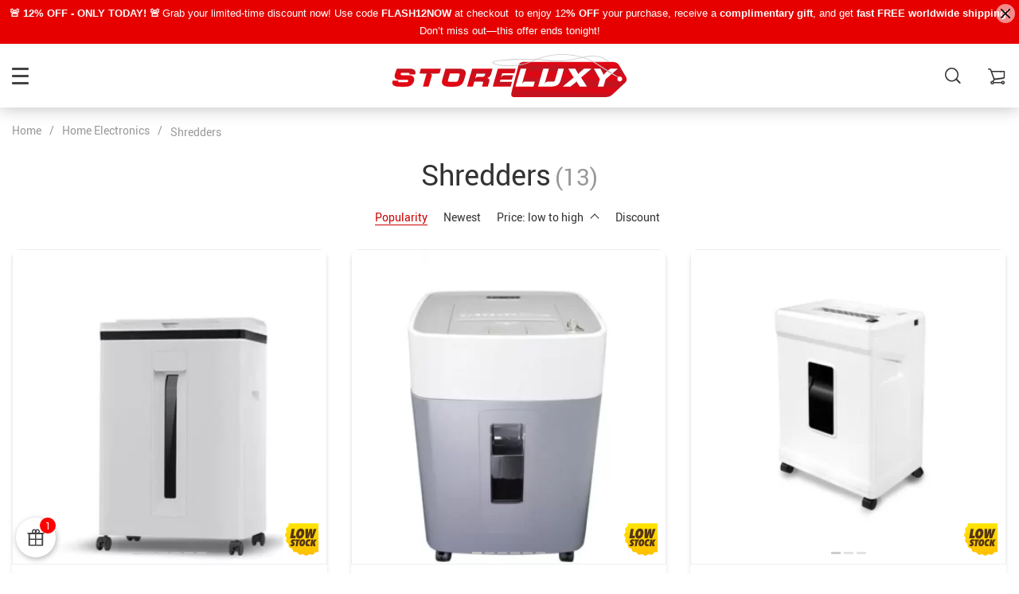

--- FILE ---
content_type: text/html; charset=UTF-8
request_url: https://www.storeluxy.com/shredders/
body_size: 53674
content:
<!doctype html>
<html lang="en-US" class="no-js" xmlns="http://www.w3.org/1999/html">
<head>
    <link rel="shortcut icon" href="/wp-content/uploads/2023/12/cropped-SL-KIRMIZI.png"/>
    <meta charset="UTF-8">
    <meta name="viewport" content="width=device-width, initial-scale=1.0,minimum-scale=1.0, maximum-scale=1.0, user-scalable=no, shrink-to-fit=no">

    <title>Shredders - STORELUXY</title><meta name='robots' content='index, follow, max-image-preview:large, max-snippet:-1, max-video-preview:-1' />

	<!-- This site is optimized with the Yoast SEO plugin v23.7 - https://yoast.com/wordpress/plugins/seo/ -->
	<link rel="canonical" href="https://www.storeluxy.com/shredders/" />
	<meta property="og:locale" content="en_US" />
	<meta property="og:type" content="article" />
	<meta property="og:title" content="Shredders - STORELUXY" />
	<meta property="og:url" content="https://www.storeluxy.com/shredders/" />
	<meta property="og:site_name" content="STORELUXY" />
	<meta property="og:image" content="https://www.storeluxy.com/wp-content/uploads/2024/10/Elegant-Acacia-Wood-Lid-Glass-Food-Storage-Containers-9.webp" />
	<meta property="og:image:width" content="900" />
	<meta property="og:image:height" content="600" />
	<meta property="og:image:type" content="image/webp" />
	<meta name="twitter:card" content="summary_large_image" />
	<meta name="twitter:site" content="@store_luxy" />
	<script type="application/ld+json" class="yoast-schema-graph">{"@context":"https://schema.org","@graph":[{"@type":"CollectionPage","@id":"https://www.storeluxy.com/shredders/","url":"https://www.storeluxy.com/shredders/","name":"Shredders - STORELUXY","isPartOf":{"@id":"https://www.storeluxy.com/#website"},"primaryImageOfPage":{"@id":"https://www.storeluxy.com/shredders/#primaryimage"},"image":{"@id":"https://www.storeluxy.com/shredders/#primaryimage"},"thumbnailUrl":"https://www.storeluxy.com/wp-content/uploads/2024/01/195535-391bf7.webp","breadcrumb":{"@id":"https://www.storeluxy.com/shredders/#breadcrumb"},"inLanguage":"en-US"},{"@type":"ImageObject","inLanguage":"en-US","@id":"https://www.storeluxy.com/shredders/#primaryimage","url":"https://www.storeluxy.com/wp-content/uploads/2024/01/195535-391bf7.webp","contentUrl":"https://www.storeluxy.com/wp-content/uploads/2024/01/195535-391bf7.webp","width":600,"height":600},{"@type":"BreadcrumbList","@id":"https://www.storeluxy.com/shredders/#breadcrumb","itemListElement":[{"@type":"ListItem","position":1,"name":"Home","item":"https://www.storeluxy.com/"},{"@type":"ListItem","position":2,"name":"Home Electronics","item":"https://www.storeluxy.com/home-electronics/"},{"@type":"ListItem","position":3,"name":"Shredders"}]},{"@type":"WebSite","@id":"https://www.storeluxy.com/#website","url":"https://www.storeluxy.com/","name":"STORELUXY","description":"Luxury and Designer Shopping. Absolutely. Positively. Perfect.","publisher":{"@id":"https://www.storeluxy.com/#organization"},"potentialAction":[{"@type":"SearchAction","target":{"@type":"EntryPoint","urlTemplate":"https://www.storeluxy.com/?s={search_term_string}"},"query-input":{"@type":"PropertyValueSpecification","valueRequired":true,"valueName":"search_term_string"}}],"inLanguage":"en-US"},{"@type":"Organization","@id":"https://www.storeluxy.com/#organization","name":"STORELUXY","url":"https://www.storeluxy.com/","logo":{"@type":"ImageObject","inLanguage":"en-US","@id":"https://www.storeluxy.com/#/schema/logo/image/","url":"https://www.storeluxy.com/wp-content/uploads/2024/01/Logo-SVG-FORMAT-trimmed.svg","contentUrl":"https://www.storeluxy.com/wp-content/uploads/2024/01/Logo-SVG-FORMAT-trimmed.svg","width":1318,"height":241,"caption":"STORELUXY"},"image":{"@id":"https://www.storeluxy.com/#/schema/logo/image/"},"sameAs":["https://www.facebook.com/storeluxy","https://x.com/store_luxy","https://www.instagram.com/storeluxy","https://www.pinterest.com/storeluxy"]}]}</script>
	<!-- / Yoast SEO plugin. -->


<link rel='dns-prefetch' href='//widget.trustpilot.com' />
<link rel='dns-prefetch' href='//client.crisp.chat' />
<link rel='dns-prefetch' href='//www.google.com' />
<link rel="alternate" type="application/rss+xml" title="STORELUXY &raquo; Shredders Product Category Feed" href="https://www.storeluxy.com/shredders/feed/" />

<link rel='stylesheet' id='customers-css-css' href='//www.storeluxy.com/wp-content/plugins/adsgallery/assets/css/front_customers.css?ver=0.3.13' type='text/css' media='all' />
<link rel='stylesheet' id='vnc2_allstyle-css' href='https://www.storeluxy.com/wp-content/themes/rubens/assets/css/allstyle.css?ver=1.4.0' type='text/css' media='all' />
<link rel='stylesheet' id='adstm-css' href='https://www.storeluxy.com/wp-content/themes/rubens/style.css?ver=1.4.0' type='text/css' media='all' />
<link rel='stylesheet' id='wp-block-library-css' href='https://www.storeluxy.com/wp-includes/css/dist/block-library/style.min.css?ver=6.5.7' type='text/css' media='all' />
<style id='classic-theme-styles-inline-css' type='text/css'>
/*! This file is auto-generated */
.wp-block-button__link{color:#fff;background-color:#32373c;border-radius:9999px;box-shadow:none;text-decoration:none;padding:calc(.667em + 2px) calc(1.333em + 2px);font-size:1.125em}.wp-block-file__button{background:#32373c;color:#fff;text-decoration:none}
</style>
<style id='global-styles-inline-css' type='text/css'>
body{--wp--preset--color--black: #000000;--wp--preset--color--cyan-bluish-gray: #abb8c3;--wp--preset--color--white: #ffffff;--wp--preset--color--pale-pink: #f78da7;--wp--preset--color--vivid-red: #cf2e2e;--wp--preset--color--luminous-vivid-orange: #ff6900;--wp--preset--color--luminous-vivid-amber: #fcb900;--wp--preset--color--light-green-cyan: #7bdcb5;--wp--preset--color--vivid-green-cyan: #00d084;--wp--preset--color--pale-cyan-blue: #8ed1fc;--wp--preset--color--vivid-cyan-blue: #0693e3;--wp--preset--color--vivid-purple: #9b51e0;--wp--preset--gradient--vivid-cyan-blue-to-vivid-purple: linear-gradient(135deg,rgba(6,147,227,1) 0%,rgb(155,81,224) 100%);--wp--preset--gradient--light-green-cyan-to-vivid-green-cyan: linear-gradient(135deg,rgb(122,220,180) 0%,rgb(0,208,130) 100%);--wp--preset--gradient--luminous-vivid-amber-to-luminous-vivid-orange: linear-gradient(135deg,rgba(252,185,0,1) 0%,rgba(255,105,0,1) 100%);--wp--preset--gradient--luminous-vivid-orange-to-vivid-red: linear-gradient(135deg,rgba(255,105,0,1) 0%,rgb(207,46,46) 100%);--wp--preset--gradient--very-light-gray-to-cyan-bluish-gray: linear-gradient(135deg,rgb(238,238,238) 0%,rgb(169,184,195) 100%);--wp--preset--gradient--cool-to-warm-spectrum: linear-gradient(135deg,rgb(74,234,220) 0%,rgb(151,120,209) 20%,rgb(207,42,186) 40%,rgb(238,44,130) 60%,rgb(251,105,98) 80%,rgb(254,248,76) 100%);--wp--preset--gradient--blush-light-purple: linear-gradient(135deg,rgb(255,206,236) 0%,rgb(152,150,240) 100%);--wp--preset--gradient--blush-bordeaux: linear-gradient(135deg,rgb(254,205,165) 0%,rgb(254,45,45) 50%,rgb(107,0,62) 100%);--wp--preset--gradient--luminous-dusk: linear-gradient(135deg,rgb(255,203,112) 0%,rgb(199,81,192) 50%,rgb(65,88,208) 100%);--wp--preset--gradient--pale-ocean: linear-gradient(135deg,rgb(255,245,203) 0%,rgb(182,227,212) 50%,rgb(51,167,181) 100%);--wp--preset--gradient--electric-grass: linear-gradient(135deg,rgb(202,248,128) 0%,rgb(113,206,126) 100%);--wp--preset--gradient--midnight: linear-gradient(135deg,rgb(2,3,129) 0%,rgb(40,116,252) 100%);--wp--preset--font-size--small: 13px;--wp--preset--font-size--medium: 20px;--wp--preset--font-size--large: 36px;--wp--preset--font-size--x-large: 42px;--wp--preset--spacing--20: 0.44rem;--wp--preset--spacing--30: 0.67rem;--wp--preset--spacing--40: 1rem;--wp--preset--spacing--50: 1.5rem;--wp--preset--spacing--60: 2.25rem;--wp--preset--spacing--70: 3.38rem;--wp--preset--spacing--80: 5.06rem;--wp--preset--shadow--natural: 6px 6px 9px rgba(0, 0, 0, 0.2);--wp--preset--shadow--deep: 12px 12px 50px rgba(0, 0, 0, 0.4);--wp--preset--shadow--sharp: 6px 6px 0px rgba(0, 0, 0, 0.2);--wp--preset--shadow--outlined: 6px 6px 0px -3px rgba(255, 255, 255, 1), 6px 6px rgba(0, 0, 0, 1);--wp--preset--shadow--crisp: 6px 6px 0px rgba(0, 0, 0, 1);}:where(.is-layout-flex){gap: 0.5em;}:where(.is-layout-grid){gap: 0.5em;}body .is-layout-flex{display: flex;}body .is-layout-flex{flex-wrap: wrap;align-items: center;}body .is-layout-flex > *{margin: 0;}body .is-layout-grid{display: grid;}body .is-layout-grid > *{margin: 0;}:where(.wp-block-columns.is-layout-flex){gap: 2em;}:where(.wp-block-columns.is-layout-grid){gap: 2em;}:where(.wp-block-post-template.is-layout-flex){gap: 1.25em;}:where(.wp-block-post-template.is-layout-grid){gap: 1.25em;}.has-black-color{color: var(--wp--preset--color--black) !important;}.has-cyan-bluish-gray-color{color: var(--wp--preset--color--cyan-bluish-gray) !important;}.has-white-color{color: var(--wp--preset--color--white) !important;}.has-pale-pink-color{color: var(--wp--preset--color--pale-pink) !important;}.has-vivid-red-color{color: var(--wp--preset--color--vivid-red) !important;}.has-luminous-vivid-orange-color{color: var(--wp--preset--color--luminous-vivid-orange) !important;}.has-luminous-vivid-amber-color{color: var(--wp--preset--color--luminous-vivid-amber) !important;}.has-light-green-cyan-color{color: var(--wp--preset--color--light-green-cyan) !important;}.has-vivid-green-cyan-color{color: var(--wp--preset--color--vivid-green-cyan) !important;}.has-pale-cyan-blue-color{color: var(--wp--preset--color--pale-cyan-blue) !important;}.has-vivid-cyan-blue-color{color: var(--wp--preset--color--vivid-cyan-blue) !important;}.has-vivid-purple-color{color: var(--wp--preset--color--vivid-purple) !important;}.has-black-background-color{background-color: var(--wp--preset--color--black) !important;}.has-cyan-bluish-gray-background-color{background-color: var(--wp--preset--color--cyan-bluish-gray) !important;}.has-white-background-color{background-color: var(--wp--preset--color--white) !important;}.has-pale-pink-background-color{background-color: var(--wp--preset--color--pale-pink) !important;}.has-vivid-red-background-color{background-color: var(--wp--preset--color--vivid-red) !important;}.has-luminous-vivid-orange-background-color{background-color: var(--wp--preset--color--luminous-vivid-orange) !important;}.has-luminous-vivid-amber-background-color{background-color: var(--wp--preset--color--luminous-vivid-amber) !important;}.has-light-green-cyan-background-color{background-color: var(--wp--preset--color--light-green-cyan) !important;}.has-vivid-green-cyan-background-color{background-color: var(--wp--preset--color--vivid-green-cyan) !important;}.has-pale-cyan-blue-background-color{background-color: var(--wp--preset--color--pale-cyan-blue) !important;}.has-vivid-cyan-blue-background-color{background-color: var(--wp--preset--color--vivid-cyan-blue) !important;}.has-vivid-purple-background-color{background-color: var(--wp--preset--color--vivid-purple) !important;}.has-black-border-color{border-color: var(--wp--preset--color--black) !important;}.has-cyan-bluish-gray-border-color{border-color: var(--wp--preset--color--cyan-bluish-gray) !important;}.has-white-border-color{border-color: var(--wp--preset--color--white) !important;}.has-pale-pink-border-color{border-color: var(--wp--preset--color--pale-pink) !important;}.has-vivid-red-border-color{border-color: var(--wp--preset--color--vivid-red) !important;}.has-luminous-vivid-orange-border-color{border-color: var(--wp--preset--color--luminous-vivid-orange) !important;}.has-luminous-vivid-amber-border-color{border-color: var(--wp--preset--color--luminous-vivid-amber) !important;}.has-light-green-cyan-border-color{border-color: var(--wp--preset--color--light-green-cyan) !important;}.has-vivid-green-cyan-border-color{border-color: var(--wp--preset--color--vivid-green-cyan) !important;}.has-pale-cyan-blue-border-color{border-color: var(--wp--preset--color--pale-cyan-blue) !important;}.has-vivid-cyan-blue-border-color{border-color: var(--wp--preset--color--vivid-cyan-blue) !important;}.has-vivid-purple-border-color{border-color: var(--wp--preset--color--vivid-purple) !important;}.has-vivid-cyan-blue-to-vivid-purple-gradient-background{background: var(--wp--preset--gradient--vivid-cyan-blue-to-vivid-purple) !important;}.has-light-green-cyan-to-vivid-green-cyan-gradient-background{background: var(--wp--preset--gradient--light-green-cyan-to-vivid-green-cyan) !important;}.has-luminous-vivid-amber-to-luminous-vivid-orange-gradient-background{background: var(--wp--preset--gradient--luminous-vivid-amber-to-luminous-vivid-orange) !important;}.has-luminous-vivid-orange-to-vivid-red-gradient-background{background: var(--wp--preset--gradient--luminous-vivid-orange-to-vivid-red) !important;}.has-very-light-gray-to-cyan-bluish-gray-gradient-background{background: var(--wp--preset--gradient--very-light-gray-to-cyan-bluish-gray) !important;}.has-cool-to-warm-spectrum-gradient-background{background: var(--wp--preset--gradient--cool-to-warm-spectrum) !important;}.has-blush-light-purple-gradient-background{background: var(--wp--preset--gradient--blush-light-purple) !important;}.has-blush-bordeaux-gradient-background{background: var(--wp--preset--gradient--blush-bordeaux) !important;}.has-luminous-dusk-gradient-background{background: var(--wp--preset--gradient--luminous-dusk) !important;}.has-pale-ocean-gradient-background{background: var(--wp--preset--gradient--pale-ocean) !important;}.has-electric-grass-gradient-background{background: var(--wp--preset--gradient--electric-grass) !important;}.has-midnight-gradient-background{background: var(--wp--preset--gradient--midnight) !important;}.has-small-font-size{font-size: var(--wp--preset--font-size--small) !important;}.has-medium-font-size{font-size: var(--wp--preset--font-size--medium) !important;}.has-large-font-size{font-size: var(--wp--preset--font-size--large) !important;}.has-x-large-font-size{font-size: var(--wp--preset--font-size--x-large) !important;}
.wp-block-navigation a:where(:not(.wp-element-button)){color: inherit;}
:where(.wp-block-post-template.is-layout-flex){gap: 1.25em;}:where(.wp-block-post-template.is-layout-grid){gap: 1.25em;}
:where(.wp-block-columns.is-layout-flex){gap: 2em;}:where(.wp-block-columns.is-layout-grid){gap: 2em;}
.wp-block-pullquote{font-size: 1.5em;line-height: 1.6;}
</style>
<link rel='stylesheet' id='adsbundle_front-css' href='https://www.storeluxy.com/wp-content/plugins/adsbundle/assets/css/adsbundle_front.css?ver=1.1.34' type='text/css' media='all' />
<link rel='stylesheet' id='recentsale-fonts-css' href='https://www.storeluxy.com/wp-content/plugins/adsrecentsales/assets_new/css/fonts.css?ver=0.5.17' type='text/css' media='all' />
<link rel='stylesheet' id='front-adspop-recentSales-css' href='https://www.storeluxy.com/wp-content/plugins/adsrecentsales/assets/css/frontRecentModalScript.css?ver=0.5.17' type='text/css' media='all' />
<link rel='stylesheet' id='slick_theme_upsell-css' href='https://www.storeluxy.com/wp-content/plugins/adsupsell/assets/css/slick/slick-theme.css?ver=0.3.17' type='text/css' media='all' />
<link rel='stylesheet' id='slick_css_upsell-css' href='https://www.storeluxy.com/wp-content/plugins/adsupsell/assets/css/slick/slick.css?ver=0.3.17' type='text/css' media='all' />
<link rel='stylesheet' id='front-adsupsell-style-rubens-css' href='//www.storeluxy.com/wp-content/plugins/adsupsell/assets/css/themes/andy/upsell-style.css?ver=0.3.17' type='text/css' media='all' />
<link rel='stylesheet' id='adsurgency_style-css' href='https://www.storeluxy.com/wp-content/plugins/adsurgency/assets/css/urgency_icons.css?ver=1.2.8' type='text/css' media='all' />
<link rel='stylesheet' id='pop-css' href='https://www.storeluxy.com/wp-content/plugins/popupsmart/public/css/pop-public.css?ver=1.0.0' type='text/css' media='all' />
<link rel='stylesheet' id='product_labels_front_styles-css' href='https://www.storeluxy.com/wp-content/plugins/adsproductlabel/assets/css/front.css?ver=1.0.11' type='text/css' media='all' />
<link rel='stylesheet' id='product_labels_panel-css' href='https://www.storeluxy.com/wp-content/plugins/adsproductlabel/assets/css/front-panel.css?ver=1.0.11' type='text/css' media='all' />
<link rel='stylesheet' id='tthg_style-css' href='https://www.storeluxy.com/wp-content/plugins/productslideshow/css/ttgallery_single.min.css?ver=6.5.7' type='text/css' media='all' />
<link rel='stylesheet' id='front-flag-css' href='//www.storeluxy.com/wp-content/plugins/alids/assets/front/css/flags.css?ver=1.9.2.7' type='text/css' media='all' />
<link rel='stylesheet' id='front-cart-css' href='//www.storeluxy.com/wp-content/plugins/alids/assets/front/css/shopping_cart.css?ver=1.9.2.7' type='text/css' media='all' />
<link rel='stylesheet' id='search-product-css' href='//www.storeluxy.com/wp-content/plugins/alids/assets/front/css/search-product.css?ver=1.9.2.7' type='text/css' media='all' />
<link rel="https://api.w.org/" href="https://www.storeluxy.com/wp-json/" /><link rel="EditURI" type="application/rsd+xml" title="RSD" href="https://www.storeluxy.com/xmlrpc.php?rsd" />

		<!-- Global site tag (gtag.js) - Google Analytics -->
<script>
    if(window.ga && window.ga.toString().indexOf('(a)') === -1){
        delete window.ga;
}</script>
<script async src="https://www.googletagmanager.com/gtag/js?id=UA-147383698-1"></script>
<script>
  window.dataLayer = window.dataLayer || [];
  function ads_ec_gtag(){dataLayer.push(arguments);}
  ads_ec_gtag('js', new Date());
  ads_ec_gtag('set', {'currency': 'USD'});
  

  ads_ec_gtag('config', 'UA-147383698-1', {});
  
</script>    <script type="text/javascript">

        function fbc_send_event_server(name, params = {}, event = {}){
            let data = {
                'action'           : 'fbc_front',
                'fbc_handler'      : 'send_event',
                'fbc_handler_type' : 'ajaxPixel',
                'name'             : name,
                'params'           : params,
                'event'            : event,
                'sourceUrl'        : location.href
            };

            jQuery.ajax({
                type:"post",
                url: "https://www.storeluxy.com/wp-admin/admin-ajax.php",
                dataType: 'json',
                data: data,
                success:function( data ){
                    console.log(data);
                }
            });
        }
    </script>
    <script>
        !function(f,b,e,v,n,t,s)
        {if(f.fbq)return;n=f.fbq=function(){n.callMethod?
            n.callMethod.apply(n,arguments):n.queue.push(arguments)};
            if(!f._fbq)f._fbq=n;n.push=n;n.loaded=!0;n.version='2.0';
            n.queue=[];t=b.createElement(e);t.async=!0;
            t.src=v;s=b.getElementsByTagName(e)[0];
            s.parentNode.insertBefore(t,s)}(window, document,'script',
            'https://connect.facebook.net/en_US/fbevents.js');
        fbq('init', '2849813818442261');
        fbq('track', 'PageView', {},
            { eventID : 'fbc1768982396'});
    </script>

<noscript><img height="1" width="1" style="display:none"
  src="https://www.facebook.com/tr?id=2849813818442261&ev=PageView&noscript=1"
/></noscript>

<script async src="https://www.googletagmanager.com/gtag/js?id=670079183"></script>
<script>
    window.dataLayer = window.dataLayer || [];
    function gtag(){dataLayer.push(arguments);}
    gtag('js', new Date());
    gtag('config', '670079183');

    function gm_base_converter(nbasefrom, basefrom, baseto) {
        var SYMBOLS = "0123456789abcdefghijklmnopqrstuvwxyz";
        if (basefrom<=0 || basefrom>SYMBOLS.length || baseto<=0 || baseto>SYMBOLS.length) {
            console.log("Base unallowed");
            return null;
        }
        var i, nbaseten=0;
        if (basefrom!=10) {
            var sizenbasefrom = nbasefrom.length;
            for (i=0; i<sizenbasefrom; i++) {
                var mul, mul_ok=-1;
                for (mul=0; mul<SYMBOLS.length; mul++) {
                    if (nbasefrom[i]==SYMBOLS[mul]) {
                        mul_ok = 1;
                        break;
                    }
                }
                if (mul>=basefrom) {
                    console.log("Symbol unallowed in basefrom");
                    return null;
                }
                if (mul_ok==-1) {
                    console.log("Symbol not found");
                    return null;
                }
                var exp = (sizenbasefrom-i-1);
                if (exp==0) nbaseten += mul;
                else nbaseten += mul*Math.pow(basefrom, exp);
            }
        } else nbaseten = parseInt(nbasefrom);
        if (baseto!=10) {
            var nbaseto = [];
            while (nbaseten>0) {
                var mod = nbaseten%baseto;
                if (mod<0 || mod>=SYMBOLS.length) {
                    console.log("Out of bounds error");
                    return null;
                }
                nbaseto.push(SYMBOLS[mod]);
                nbaseten = parseInt(nbaseten/baseto);
            }
            return nbaseto.reverse().toString().replace(/,/g, '');
        } else {
            return nbaseten.toString();
        }
        return "0";
    }

    function convertVariationTo32Base( variable_code ) {
        if( !variable_code )
            return "";

        if( typeof variable_code === "object" ) {
            for( index in variable_code ) {
                variable_code[index] = gm_base_converter( variable_code[index], 10, 32 );
            }
            variable_code = variable_code.join( "-" );
        } else {
            if( variable_code.length <= 50 )
                return variable_code;

            var id = variable_code.substring( 0, variable_code.indexOf( "-" ) );
            var code = variable_code.substring( variable_code.indexOf( "-" ) + 1 );
            var foo = code.split("-");
            variable_code = id + "-" + convertVariationTo32Base( foo );
            if( variable_code.length > 50 )
                variable_code = variable_code.substring( 0, 50 );
        }

        return variable_code;
    }
</script><link rel="icon" href="https://www.storeluxy.com/wp-content/uploads/2023/12/cropped-SL-KIRMIZI-32x32.png" sizes="32x32" />
<link rel="icon" href="https://www.storeluxy.com/wp-content/uploads/2023/12/cropped-SL-KIRMIZI-192x192.png" sizes="192x192" />
<link rel="apple-touch-icon" href="https://www.storeluxy.com/wp-content/uploads/2023/12/cropped-SL-KIRMIZI-180x180.png" />
<meta name="msapplication-TileImage" content="https://www.storeluxy.com/wp-content/uploads/2023/12/cropped-SL-KIRMIZI-270x270.png" />
		<style type="text/css" id="wp-custom-css">
			/* .home_article_cont div:first-of-type {
	display: grid;
    grid-template-columns: repeat(2, minmax(0, 1fr));
    grid-gap: 10px;	
}
 */

.mainmenu>ul>li li a {
	font-size: large;
}

.item-sp h4 {
	margin: 10px !important;
}

.item-sp .price_stars_cont {
	margin-left: 10px;
	margin-bottom: 10px
}

.home_article_cont img {
	border-radius: 10px;
}

.product-item  {
	border-radius: 10px;
	box-shadow: 0 4px 6px -1px rgb(0 0 0 / 0.1), 0 2px 4px -2px rgb(0 0 0 / 0.1);
}

.single_cat .item-sp h4 {
	height: auto !important;
}

.product-item h4:after {
	background-image: none !important;
}

.mainmenu>ul>li>ul {
	width: calc(100% - 100px - 80px + 550px + 160px);
}

.mainmenu>ul>li>ul div>li>a, .mainmenu>ul>li>ul.uncolumnized>li>a {
/* 	color: #cc0000; */
	font-size: large !important;
  font-weight: 600 !important;
}

.price, .price .sale {
	font-family: sans-serif;
}

.price .sale, .js-salePrice {
	font-size: 14px !important;

}

.price .sale, .newprice {
	color: #cc0000 !important;
	
}

.price .old {
	color: inherit;
	font-size: small
}
.wrap-meta .oldprice {
	color: inherit
}

.prefooter {
	background: #cc0000;
}
.prefooter .ben_articles a {
	color: white;
}

span.widget-item-text-price span {
	display: none
}

.trust_badges {
	align-items: center;
	flex-direction: column;
}

.singlecartplate #js_paypal-button-container {
	margin: 20px auto 0;
}

span.close_adap_menu.ani_cross {
	top: 0 !important
}

.fullpic.aboutus .aboutcenter {
	height: 800px;
}

.blog_img {
	padding-top: 90%;
}

div.blog_info > h3 {
	margin: 20px 0;
}

.js-item-sku .value {
	justify-content: center;
}

/* Price */
.wrap-meta .newprice {
	font:bold 18px/1.4 sans-serif;
}

.wrap-meta .oldprice {
	font-size: 18px;
}

.instock {
	font: 16px/20px sans-serif;
}

.fonecont.socs a {
	margin: 0 20px 0 0;
}

.contactcont p {
	margin-bottom: 10px
}

.upbutton {
	display: none !important;
}

/* Review stars on Single product page*/
.wrap-meta .rate {
	display: none
}

.agb-gift {
	z-index: 1100 !important;
}

.agb-gift-icon {
	height: 50px !important;
	width: 50px !important
}

/* Telegram Floating Customer support */

.floating{
	position:fixed;
	width:50px;
	height:50px;
	bottom: 100px;
	left:20px;
	color:#FFF;
	border-radius:50px;
	text-align:center;
  font-size:30px;
	box-shadow: 2px 2px 3px #999;
        z-index:100;
}

.float-button{
/* 	margin-top:16px; */
}

.adapactive {
	background: rgb(60, 60, 60);
}

.prime_block .prime_block_header h2 span {
	color: #f9f9f9 !important;
}

div#trustpilot-widget-trustbox-0-wrapper {
	margin-bottom: 60px !important;
}

.formtip {
	margin: 20px 0;
}

.pb {
	font-size: 0.9em !important;
}

.pb-bar-content {
	padding: 5px !important;
}

.blog_date, .story_text i {
	display: none;
}

.share_activator+div {
	display: block
}

.product-upsell-content p {
	text-align: center;
}

header .trust .wrap-img {
	margin: 0 0 0 10px !important;
} 

.single-product button.btn.adsbundle-btn {
	margin-top: 20px;
	border-radius: 5px;
	padding: 20px
}

.footpics img {
	max-width: 100%
}

.product-sku .name {
	margin: 10px 0;
}

.stripe-gate .stripe-text-bottom {
	max-width: none !important;
}

@media (max-width: 767px) {
	.single_cont .breadcrumbs {
		display: block;
		padding: 0 0 5px;
    font-size: 12px;
    line-height: 18px;
	}
	.aship-box-products .breadcrumbs {
		display: block;
		padding: 20px 0 0;
	}
	
	#form_singleProduct > h1 {
		margin: 0 0 10px
	}
	.priceflex {
		margin: 0 0 10px
	}
	span.urgency_icon {
		margin: 0
	}
	body > div.footer > div > div > div > div.footone.col-md-4.col-xl-4 > div 	{
		display: block
	}
	
	.itemadapslider_gallery {
		height: auto;
	}
	
	header .trust img{
		max-width: 100px
	}

	header .wrap-img {
		padding: 0
	}
	.wp-block-media-text__content {
	padding: 10px 0 !important;
	}
	.agb-gift-icon {
		font-size: 22px !important;
		height: 40px !important;
		width: 40px !important
	}
	.agb-gift-icon-badge[data-v-f2179886] {
		font-size: 10px !important;
		width: 15px !important;
		line-height: 15px !important;
	}
}
@media (min-width: 1290px) {
	.stories {
		padding-top: 60px
	}
}

		</style>
		<style>
    
    </style>    <style>
            </style>

    <!-- Google Tag Manager - Necessary for Bing Ads 
<script>(function(w,d,t,r,u){var f,n,i;w[u]=w[u]||[],f=function(){var o={ti:"17377667"};o.q=w[u],w[u]=new UET(o),w[u].push("pageLoad")},n=d.createElement(t),n.src=r,n.async=1,n.onload=n.onreadystatechange=function(){var s=this.readyState;s&&s!=="loaded"&&s!=="complete"||(f(),n.onload=n.onreadystatechange=null)},i=d.getElementsByTagName(t)[0],i.parentNode.insertBefore(n,i)})(window,document,"script","//bat.bing.com/bat.js","uetq");</script> -->

<!-- Google tag (gtag.js) -->
<script async src="https://www.googletagmanager.com/gtag/js?id=G-GXS07TD82R"></script>
<script>
  window.dataLayer = window.dataLayer || [];
  function gtag(){dataLayer.push(arguments);}
  gtag('js', new Date());

  gtag('config', 'G-GXS07TD82R');
</script>

<!-- Google Tag Manager - Necessary for TikTok Pixel 
<script>(function(w,d,s,l,i){w[l]=w[l]||[];w[l].push({'gtm.start':
new Date().getTime(),event:'gtm.js'});var f=d.getElementsByTagName(s)[0],
j=d.createElement(s),dl=l!='dataLayer'?'&l='+l:'';j.async=true;j.src=
'https://www.googletagmanager.com/gtm.js?id='+i+dl;f.parentNode.insertBefore(j,f);
})(window,document,'script','dataLayer','GTM-N4JMCTJ');</script> -->
<!-- End Google Tag Manager -->


<!-- Google Tag Manager (noscript) -->
<noscript><iframe src="https://www.googletagmanager.com/ns.html?id=GTM-N4JMCTJ"
height="0" width="0" style="display:none;visibility:hidden"></iframe></noscript> 
<!-- End Google Tag Manager (noscript)-->
    <style rel="stylesheet">

            .mainowl .owl-dots .active span:before{transition: all 15s linear;}
        .mainowl .slick-dots .slick-active button:before{transition: all 15s linear;}
        .mainowl .swiper-pagination span.swiper-pagination-bullet-active:before{transition: all 15s linear;}
    
        .prime_good .owl-dots .active span:before{transition: all 10s linear;}
    .prime_good .slick-dots .slick-active button:before{transition: all 10s linear;}
    .prime_good .swiper-pagination span.swiper-pagination-bullet-active:before{transition: all 10s linear;}
    

        
    .benpic path{fill:rgb(204, 0, 0);stroke:rgb(204, 0, 0);}
    /*.pager a,.pager>span,.pager li span{color:rgb(204, 0, 0)!important;}*/
    .pager li.active a,.pager li.active span{
        color:rgb(204, 0, 0)!important;
        border-color:rgb(204, 0, 0)!important;}
    .whitesocs.socs i{}
    .whitesocs.socs a:hover i {opacity:0.7;color:rgb(204, 0, 0)!important}
    .subitem-nav li .active {color: rgb(204, 0, 0);}
    .subitem-nav li .active:after {background: rgb(204, 0, 0);}

    .mainnav ul li:hover>a,.mainnav ul li:active>a{background:rgb(204, 0, 0);}
    .size_chart_table tr+tr:hover{background:  }

    .contact_email a,.insta_block u,.call-item,.call-item:hover,.view_cart_cont,.Review_formcont>h5 span,.content a:not(.dropdown-item),a.size_chart_btn,.atc_flex a{color: rgb(204, 0, 0);}
    .content a:not(.dropdown-item):hover, .content a:not(.dropdown-item):active,a.size_chart_btn:hover,a.size_chart_btn:active,.contact_email a:hover,.contact_email a:active {
        border-bottom: 1px solid rgb(204, 0, 0);
    }
    .dark_tiny.tiny_border{color: rgb(204, 0, 0);}
    .dark_tiny.tiny_border:before{background: rgb(204, 0, 0);}


    .size_chart_table tr+tr:hover{background: rgb(204, 0, 0)!important; }
    .link_sort a.active, .link_sort a:hover {color: rgb(204, 0, 0);border-bottom: 1px solid rgb(204, 0, 0);}



    

        .mainmenu>ul>li li>a:hover{color: rgb(204, 0, 0)!important;}
    .mainmenu>ul>li.hovered>a,.mainmenu>ul>li>a:hover{color: rgb(204, 0, 0)!important; border-color:rgb(204, 0, 0);}
    .mainmenu>ul>li a:hover>span, .mainmenu>ul>li.hovered>span{color: rgb(204, 0, 0)!important;}
    .mainmenu>ul>li.hovered>.arrowdown:before,.mainmenu>ul>li a:hover>span:before{border-color: rgb(204, 0, 0)!important;}

    @media (max-width: 767px){
        .mainmenu_adap li.last_active>a {
            color: rgb(204, 0, 0)!important;
        }
    }

    
    

        .stars .star:before{color: rgb(204, 0, 0);}
    .stars_set .star:before{color: rgb(204, 0, 0)!important;}
    

        div.cart .btn{
        background-color:#CF7F7F!important;
        border-color:#CF7F7F!important;}
    
        div.cart .btn:hover{
        background-color:#E4A2A2!important;
        border-color:#E4A2A2!important;}
    

        .btn-chery{
        background-color:#CF7F7F!important;
        border-color:#CF7F7F!important;}
    
        .btn-chery:hover{
        background-color:#E4A2A2!important;
        border-color:#E4A2A2!important;}
    

        .btn.btn-primary{
        background-color:#444!important;
        border-color:#444!important;}
    
        .btn.btn-primary:hover{
        background-color:#E4A2A2!important;
        border-color:#E4A2A2!important;}
    

    
    .submit-review{
        color:rgb(204, 0, 0)!important;
        border-color:rgb(204, 0, 0)!important;}
    input[type="submit"],button[type="submit"]:not(.btn-white),.btn-black,.attach_files{
        background-color:rgb(204, 0, 0)!important;
        border-color:rgb(204, 0, 0)!important;
        color:#fff!important;
    }
    .btn-white{color:rgb(204, 0, 0)!important;
        border:2px solid rgb(204, 0, 0)!important;}

            .submit-review:hover{
        color:rgb(217, 0, 0)!important;
        border-color:rgb(217, 0, 0)!important;}
    input[type="submit"]:hover,button[type="submit"]:not(.btn-white):hover,.btn-black:hover,.attach_files:hover{
        background-color:rgb(217, 0, 0)!important;
        border-color:rgb(217, 0, 0)!important;
        color:#fff!important;
    }

    .btn-white:hover{background-color:rgb(217, 0, 0)!important;
        border:2px solid rgb(217, 0, 0)!important;
        color:#fff!important;}
    

        .price .sale,.wrap-meta .newprice,.singlecartplateT .total-price,.ads-search-product .price{color:#444;}
    
        .sale_badge{background:rgb(204, 0, 0)!important;}
    
        #addToCart,span.count_item{background-color:rgb(204, 0, 0)!important;border-color:rgb(204, 0, 0)!important;}
    
        #addToCart:hover{background-color:rgb(217, 0, 0)!important;border-color:rgb(217, 0, 0)!important;}
    


            .bgr_block.fullscreen_block a{color:#fff!important;}
    
        .bgr_block.fullscreen_block a span{color:#fff!important;}
    .bgr_block.fullscreen_block a span.tiny_border:before{background:#fff!important;}
    
        .bgr_block.fullscreen_block a span:hover{color:#fff!important;}
    .bgr_block.fullscreen_block a span.tiny_border:hover:before{background:#fff!important;}
    

            .footer{background:rgb(0, 0, 0)!important;}
    
        .footer{color:#fff!important;}
    .footone h5:after,.footone h5:before{background:#fff!important;}
    
        .footer h5{color:#dadada!important;}
    
        .footer a{color:#fff!important;}
    
        .copyright{color:#dadada!important;}
    
            .prime_block .prime_block_header h2 {
            font-size: 70px!important;
        }
    
        @media (max-width: 767px){
        .prime_block .prime_block_header h2 {
            font-size: 40px!important;
        }
    }
    
            .mainowl .prime_block .prime_block_cta{font-size: 30px!important;}
    
        @media (max-width: 767px){
        .mainowl .prime_block .prime_block_cta{font-size: 24px!important;}
    }
    


            body:not(.menu_hovered) .mainhead:not(.fixed_header) .upheader i,body:not(.menu_hovered) .mainhead:not(.fixed_header) .upheader .currency_chooser .dropdown-toggle span{color:#dadada!important;}
    

        .prime_block_cta .btn-chery{background:rgb(204, 0, 0)!important;border-color:rgb(204, 0, 0)!important;}

    
        .prime_block_cta .btn-chery:hover{background:rgb(217, 0, 0)!important;border-color:rgb(217, 0, 0)!important;}
    
    

    @media(min-width:1024px){
                     .scene0 {background: url(//www.storeluxy.com/wp-content/uploads/2023/12/slider_home2-banner_3_desktop.webp) no-repeat center center transparent;background-size:cover;}
                }
                @media(max-width:1023px){
                     .scene0 {background: url(//www.storeluxy.com/wp-content/uploads/2023/12/slider_home2_adap-banner_3_mob.webp) no-repeat center center transparent;background-size:cover;}
                }
                @media(min-width:1024px){
                    .tt_inited .loaded .scene1 {background: url(/wp-content/uploads/2023/12/slider_home1-banner_2_desktop.jpg) no-repeat center center transparent;background-size:cover;}
                }
                @media(max-width:1023px){
                    .tt_inited .loaded .scene1 {background: url(/wp-content/uploads/2023/12/slider_home1_adap-banner_2_mob.jpg) no-repeat center center transparent;background-size:cover;}
                }
                @media(min-width:1024px){
                    .tt_inited .loaded .scene2 {background: url(//www.storeluxy.com/wp-content/uploads/2023/12/william-krause-0zERrbey8XM-unsplash-1.jpg) no-repeat center center transparent;background-size:cover;}
                }
                @media(max-width:1023px){
                    .tt_inited .loaded .scene2 {background: url(//www.storeluxy.com/wp-content/uploads/2023/12/zane-persaud-h3H0GMyNNOI-unsplash.jpg) no-repeat center center transparent;background-size:cover;}
                }
                @media(min-width:1024px){
                    .tt_inited .loaded .scene3 {background: url(//www.storeluxy.com/wp-content/uploads/2024/01/luxury-bedding-banner.jpg) no-repeat center center transparent;background-size:cover;}
                }
                @media(max-width:1023px){
                    .tt_inited .loaded .scene3 {background: url(//www.storeluxy.com/wp-content/uploads/2024/01/luxury-bedding-banner.jpg) no-repeat center center transparent;background-size:cover;}
                }
                

        .single_split,.s2{background:#f9f9f9!important;}
    .s2 .scroll_x_sku .value_cont::-webkit-scrollbar {height:5px;background:#f9f9f9;}
    .s2 .scroll_x_sku .value_cont::-webkit-scrollbar-thumb{background-color: #f9f9f9;border-top:1px solid #f9f9f9;border-bottom:1px solid #f9f9f9;}
    .s2 .scroll_x_sku .value_cont::-webkit-scrollbar-track{border-top:1px solid #f9f9f9;border-bottom:1px solid #f9f9f9;}
    .s2 .scroll_x_sku .sku-row:after {
        background-image: linear-gradient(to right,rgba(255,255,255,0),#f9f9f9);
    }
    

        .bs_cf {fill: #CF7F7F!important;}
    
        .bs_white{fill:#fff!important;}
    
    .logo span,.mainhead.fixed_header .logo span,.fixed_header .logo span,.menu_hovered .mainhead .logo span {color: #333!important;}
    

</style>    <link rel="preload" href="https://www.storeluxy.com/wp-content/themes/rubens/webfonts/Roboto.woff" as="font" type="font/woff" crossorigin>
    <link rel="preload" href="https://www.storeluxy.com/wp-content/themes/rubens/webfonts/Roboto-Medium.woff" as="font" type="font/woff" crossorigin>
    <link rel="preload" href="https://www.storeluxy.com/wp-content/themes/rubens/webfonts/Roboto-Bold.woff" as="font" type="font/woff" crossorigin>
    <script>
        ajaxurl = 'https://www.storeluxy.com/wp-admin/admin-ajax.php';
    </script>
    </head>
<body class="archive tax-product_cat term-shredders term-144 rubens js-items-lazy-load header_sticky_always js-show-pre-selected-variation ">
<div class="header_cont">
    <div class="container">
        <div class="upheader">
            <span class="img_link to_search">
                <i class="icon-scope"></i>
            </span>
                        <div class="currency_chooser">
                
    <div class="ttdropdown dropdown_currency" >
        <span class="ttdropdown-toggle load_currency" ajax_update="currency"></span>
        <ul class="ttdropdown-menu load_currency_target" role="menu"></ul>
    </div>
    
	            </div>
            
                                            <a class="img_link usericon_cont" href="https://www.storeluxy.com/userlogin">
                            <i class="icon-avatar"></i><span class="adap_cab_title">Log In</span>
                        </a>
                                                <div class="cart">
        <a class="img_link carticons" href="https://www.storeluxy.com/cart">
            <i class="icon-cart"></i>
            <span style="display:none" class="count_item" data-cart="quantity"></span>
        </a>
    </div>
    
	        </div>
        <div class="logo">
            <a href="https://www.storeluxy.com"><img src="//www.storeluxy.com/wp-content/uploads/2024/01/Storeluxy-Logo-SVG-FORMAT-cropped.svg" alt=""/><img src="//www.storeluxy.com/wp-content/uploads/2024/01/Logo-SVG-FORMAT-trimmed.svg" alt=""/></a>
        </div>
        <div class="fixed_burger">
            <i></i>
            <i></i>
            <i></i>
        </div>
        <div class="mainmenu_cont">
            <div class="mainmenu" data-more="More">
                <ul><li id="menu-item-198267" class="menu-item menu-item-type-taxonomy menu-item-object-product_cat menu-item-has-children menu-item-198267"><a href="https://www.storeluxy.com/furniture/">Furniture</a><div class='product-item item-sp' data-post_id="204883" data-currency="USD" data-_price="485.46" data-_price_nc="485.46" data-stock="741" data-_salePrice="412.64" data-_salePrice_nc="412.64" data-price="US $485.46" data-salePrice="US $412.64" data-variation_default="lowest_price"  >
				<a href='https://www.storeluxy.com/deluxe-leather-office-chair-360-swivel-adjustable-ergonomic-design-for-home-and-office-use/'>
					<div class='thumb'>
						<div class='thumb-box'><div
        class="product-label-container product-label-id-204883 r_b"
        data-label-type="sale"
        data-label-advanced="0"
>
    <div
         class="product-label-wrap-img pl-animation-label"
         style=" padding:10px;"
         data-animation-type="pulsator"
         data-animation-delay="2"
         data-animation-periodicity="10"
    >
        <img
                src="https://www.storeluxy.com/wp-content/plugins/adsproductlabel/assets/labels/sale/heart-special-price.svg"
                style="position:relative; width:48px; height:41px;"
                data-pl-scale="70"
                data-pl-origin-w="68"
                data-pl-origin-h="59"
        >
    </div>
</div>
<div class='thumb-wrap'>        <img data-menusrc="https://www.storeluxy.com/wp-content/uploads/2025/11/Deluxe-Leather-Office-Chair-360°-Swivel-Adjustable-Ergonomic-Design-for-Home-and-Office-Use-Furniture-Home-Office-640x640.?10000">
        </div><div class="tt_product_slide_show_pics arrows_hover dots_pos_4 dots_style_1 dots_color_0 nav_type_0 show_small_1" ><div><img data-tthg="https://www.storeluxy.com/wp-content/uploads/2025/11/Deluxe-Leather-Office-Chair-360°-Swivel-Adjustable-Ergonomic-Design-for-Home-and-Office-Use-Furniture-Home-Office-350x350.?10000" alt=""></div><div><img data-tthg="https://www.storeluxy.com/wp-content/uploads/2025/11/Deluxe-Leather-Office-Chair-360°-Swivel-Adjustable-Ergonomic-Design-for-Home-and-Office-Use-Furniture-Home-Office-350x350.?10000" alt=""></div><div><img data-tthg="https://www.storeluxy.com/wp-content/uploads/2025/11/Deluxe-Leather-Office-Chair-360°-Swivel-Adjustable-Ergonomic-Design-for-Home-and-Office-Use-Furniture-Home-Office-350x350.?10000" alt=""></div><div><img data-tthg="https://www.storeluxy.com/wp-content/uploads/2025/11/Deluxe-Leather-Office-Chair-360°-Swivel-Adjustable-Ergonomic-Design-for-Home-and-Office-Use-Furniture-Home-Office-350x350.?10000" alt=""></div><div><img data-tthg="https://www.storeluxy.com/wp-content/uploads/2025/11/Deluxe-Leather-Office-Chair-360°-Swivel-Adjustable-Ergonomic-Design-for-Home-and-Office-Use-Furniture-Home-Office-350x350.?10000" alt=""></div><div><img data-tthg="https://www.storeluxy.com/wp-content/uploads/2025/11/Deluxe-Leather-Office-Chair-360°-Swivel-Adjustable-Ergonomic-Design-for-Home-and-Office-Use-Furniture-Home-Office-350x350.?10000" alt=""></div></div></div>
					</div>
					<h4 itemprop='name'>Deluxe Leather Office Chair &#8211; 360° Swivel, Adjustable, Ergonomic Design for Home and Office Use</h4>
					<div class="sale_badge perc_badge"><span>&minus;15%</span></div>
					
					<div class='price_stars_cont'>
                        <div class='price'>
                            <meta content='412.64'>
                            <meta content='USD'/>
                            <span class='sale js-salePrice'></span><small class='old js-price'></small>
                        </div>
					</div>
				</a>
		</div><div class='product-item item-sp' data-post_id="204067" data-currency="USD" data-_price="787.21" data-_price_nc="787.21" data-stock="16999" data-_salePrice="515.19" data-_salePrice_nc="515.19" data-price="US $787.21" data-salePrice="US $515.19" data-variation_default="lowest_price"  >
				<a href='https://www.storeluxy.com/elegant-modern-dining-chair-with-armrests-luxurious-synthetic-leather-seat-for-home-and-kitchen/'>
					<div class='thumb'>
						<div class='thumb-box'><div
        class="product-label-container product-label-id-204067 r_b"
        data-label-type="sale"
        data-label-advanced="0"
>
    <div
         class="product-label-wrap-img pl-animation-label"
         style=" padding:10px;"
         data-animation-type="pulsator"
         data-animation-delay="2"
         data-animation-periodicity="10"
    >
        <img
                src="https://www.storeluxy.com/wp-content/plugins/adsproductlabel/assets/labels/sale/heart-special-price.svg"
                style="position:relative; width:48px; height:41px;"
                data-pl-scale="70"
                data-pl-origin-w="68"
                data-pl-origin-h="59"
        >
    </div>
</div>
<div class='thumb-wrap'>        <img data-menusrc="https://www.storeluxy.com/wp-content/uploads/2025/11/Elegant-Modern-Dining-Chair-with-Armrests-Luxurious-Synthetic-Leather-Seat-for-Home-and-Kitchen-Chairs-Furniture-640x640.?10000">
        </div><div class="tt_product_slide_show_pics arrows_hover dots_pos_4 dots_style_1 dots_color_0 nav_type_0 show_small_1" ><div><img data-tthg="https://www.storeluxy.com/wp-content/uploads/2025/11/Elegant-Modern-Dining-Chair-with-Armrests-Luxurious-Synthetic-Leather-Seat-for-Home-and-Kitchen-Chairs-Furniture-350x350.?10000" alt=""></div><div><img data-tthg="https://www.storeluxy.com/wp-content/uploads/2025/11/Elegant-Modern-Dining-Chair-with-Armrests-Luxurious-Synthetic-Leather-Seat-for-Home-and-Kitchen-Chairs-Furniture-350x350.?10000" alt=""></div><div><img data-tthg="https://www.storeluxy.com/wp-content/uploads/2025/11/Elegant-Modern-Dining-Chair-with-Armrests-Luxurious-Synthetic-Leather-Seat-for-Home-and-Kitchen-Chairs-Furniture-350x350.?10000" alt=""></div><div><img data-tthg="https://www.storeluxy.com/wp-content/uploads/2025/11/Elegant-Modern-Dining-Chair-with-Armrests-Luxurious-Synthetic-Leather-Seat-for-Home-and-Kitchen-Chairs-Furniture-350x350.?10000" alt=""></div><div><img data-tthg="https://www.storeluxy.com/wp-content/uploads/2025/11/204067-3f08f7-350x350.webp?10000" alt=""></div></div></div>
					</div>
					<h4 itemprop='name'>Elegant Modern Dining Chair with Armrests &#8211; Luxurious Synthetic Leather Seat for Home and Kitchen</h4>
					<div class="sale_badge perc_badge"><span>&minus;35%</span></div>
					
					<div class='price_stars_cont'>
                        <div class='price'>
                            <meta content='515.19'>
                            <meta content='USD'/>
                            <span class='sale js-salePrice'></span><small class='old js-price'></small>
                        </div>
					</div>
				</a>
		</div><span class='arrright'></span><ul>	<li id="menu-item-198268" class="menu-item menu-item-type-taxonomy menu-item-object-product_cat menu-item-198268"><a href="https://www.storeluxy.com/beds/">Beds</a></li>	<li id="menu-item-198269" class="menu-item menu-item-type-taxonomy menu-item-object-product_cat menu-item-198269"><a href="https://www.storeluxy.com/bedside-tables/">Bedside Tables</a></li>	<li id="menu-item-213489" class="menu-item menu-item-type-taxonomy menu-item-object-product_cat menu-item-213489"><a href="https://www.storeluxy.com/cabinets-wardrobes/">Cabinets &amp; Wardrobes</a></li>	<li id="menu-item-213490" class="menu-item menu-item-type-taxonomy menu-item-object-product_cat menu-item-213490"><a href="https://www.storeluxy.com/chairs/">Chairs</a></li>	<li id="menu-item-198270" class="menu-item menu-item-type-taxonomy menu-item-object-product_cat menu-item-198270"><a href="https://www.storeluxy.com/dining-tables/">Dining Tables</a></li>	<li id="menu-item-213491" class="menu-item menu-item-type-taxonomy menu-item-object-product_cat menu-item-213491"><a href="https://www.storeluxy.com/home-office/">Home Office</a></li>	<li id="menu-item-198293" class="menu-item menu-item-type-taxonomy menu-item-object-product_cat menu-item-198293"><a href="https://www.storeluxy.com/mattresses/">Mattresses</a></li>	<li id="menu-item-213492" class="menu-item menu-item-type-taxonomy menu-item-object-product_cat menu-item-213492"><a href="https://www.storeluxy.com/makeup-tables-vanities/">Makeup Tables &amp; Vanities</a></li>	<li id="menu-item-213713" class="menu-item menu-item-type-taxonomy menu-item-object-product_cat menu-item-213713"><a href="https://www.storeluxy.com/office-furniture/">Office Furniture</a></li>	<li id="menu-item-198295" class="menu-item menu-item-type-taxonomy menu-item-object-product_cat menu-item-198295"><a href="https://www.storeluxy.com/reception-desks/">Reception Desks</a></li>	<li id="menu-item-198296" class="menu-item menu-item-type-taxonomy menu-item-object-product_cat menu-item-198296"><a href="https://www.storeluxy.com/side-tables-coffee-tables/">Side Tables &amp; Coffee Tables</a></li>	<li id="menu-item-198297" class="menu-item menu-item-type-taxonomy menu-item-object-product_cat menu-item-198297"><a href="https://www.storeluxy.com/sofas-chairs/">Sofas &amp; Chairs</a></li>	<li id="menu-item-198298" class="menu-item menu-item-type-taxonomy menu-item-object-product_cat menu-item-198298"><a href="https://www.storeluxy.com/stands-console-tables/">Stands &amp; Console Tables</a></li>	<li id="menu-item-198299" class="menu-item menu-item-type-taxonomy menu-item-object-product_cat menu-item-198299"><a href="https://www.storeluxy.com/storage/">Storage</a></li>	<li id="menu-item-213493" class="menu-item menu-item-type-taxonomy menu-item-object-product_cat menu-item-213493"><a href="https://www.storeluxy.com/wine-refrigerators-storage/">Wine Refrigerators &amp; Storage</a></li></ul></li><li id="menu-item-198317" class="menu-item menu-item-type-taxonomy menu-item-object-product_cat menu-item-has-children menu-item-198317"><a href="https://www.storeluxy.com/lighting/">Lighting</a><div class='product-item item-sp' data-post_id="196701" data-currency="USD" data-_price="886.89" data-_price_nc="886.89" data-stock="177" data-_salePrice="821.44" data-_salePrice_nc="821.44" data-price="US $886.89" data-salePrice="US $821.44" data-variation_default="lowest_price"  >
				<a href='https://www.storeluxy.com/minimalist-led-wall-lamp-with-built-in-clock-modern-home-lighting-decor/'>
					<div class='thumb'>
						<div class='thumb-box'><div
        class="product-label-container product-label-id-196701 r_b"
        data-label-type="new_product"
        data-label-advanced="0"
>
    <div
         class="product-label-wrap-img pl-animation-label"
         style=" padding:10px;"
         data-animation-type="pulsator"
         data-animation-delay="2"
         data-animation-periodicity="10"
    >
        <img
                src="https://www.storeluxy.com/wp-content/plugins/adsproductlabel/assets/labels/new_product/new-product-18.svg"
                style="position:relative; width:34px; height:47px;"
                data-pl-scale="70"
                data-pl-origin-w="48"
                data-pl-origin-h="67"
        >
    </div>
</div>
<div class='thumb-wrap'>        <img data-menusrc="https://www.storeluxy.com/wp-content/uploads/2024/01/196701-b35ad9-640x640.webp?10000">
        </div><div class="tt_product_slide_show_pics arrows_hover dots_pos_4 dots_style_1 dots_color_0 nav_type_0 show_small_1" ><div><img data-tthg="https://www.storeluxy.com/wp-content/uploads/2024/01/196701-b35ad9-350x350.webp?10000" alt=""></div><div><img data-tthg="https://www.storeluxy.com/wp-content/uploads/2024/01/196701-359d78-350x350.webp?10000" alt=""></div><div><img data-tthg="https://www.storeluxy.com/wp-content/uploads/2024/01/196701-e5cf7b-350x350.webp?10000" alt=""></div><div><img data-tthg="https://www.storeluxy.com/wp-content/uploads/2024/01/196701-ff5267-350x350.webp?10000" alt=""></div><div><img data-tthg="https://www.storeluxy.com/wp-content/uploads/2024/01/196701-727e91-350x350.webp?10000" alt=""></div><div><img data-tthg="https://www.storeluxy.com/wp-content/uploads/2024/01/196701-ab0560-350x350.webp?10000" alt=""></div><div><img data-tthg="https://www.storeluxy.com/wp-content/uploads/2024/01/196701-e8890c-350x350.webp?10000" alt=""></div></div></div>
					</div>
					<h4 itemprop='name'>Minimalist LED Wall Lamp with Built-in Clock &#8211; Modern Home Lighting Decor</h4>
					<div class="sale_badge perc_badge"><span>&minus;7%</span></div>
					
					<div class='price_stars_cont'>
                        <div class='price'>
                            <meta content='821.44'>
                            <meta content='USD'/>
                            <span class='sale js-salePrice'></span><small class='old js-price'></small>
                        </div>
					</div>
				</a>
		</div><div class='product-item item-sp' data-post_id="196497" data-currency="USD" data-_price="1016.39" data-_price_nc="1016.39" data-stock="175" data-_salePrice="937.29" data-_salePrice_nc="937.29" data-price="US $1,016.39" data-salePrice="US $937.29" data-variation_default="lowest_price"  >
				<a href='https://www.storeluxy.com/hexagon-led-ceiling-light-tubes-for-versatile-workspaces/'>
					<div class='thumb'>
						<div class='thumb-box'><div
        class="product-label-container product-label-id-196497 r_b"
        data-label-type="new_product"
        data-label-advanced="0"
>
    <div
         class="product-label-wrap-img pl-animation-label"
         style=" padding:10px;"
         data-animation-type="pulsator"
         data-animation-delay="2"
         data-animation-periodicity="10"
    >
        <img
                src="https://www.storeluxy.com/wp-content/plugins/adsproductlabel/assets/labels/new_product/new-product-18.svg"
                style="position:relative; width:34px; height:47px;"
                data-pl-scale="70"
                data-pl-origin-w="48"
                data-pl-origin-h="67"
        >
    </div>
</div>
<div class='thumb-wrap'>        <img data-menusrc="https://www.storeluxy.com/wp-content/uploads/2024/01/196497-8cf85e-640x640.webp?10000">
        </div><div class="tt_product_slide_show_pics arrows_hover dots_pos_4 dots_style_1 dots_color_0 nav_type_0 show_small_1" ><div><img data-tthg="https://www.storeluxy.com/wp-content/uploads/2024/01/196497-8cf85e-350x350.webp?10000" alt=""></div><div><img data-tthg="https://www.storeluxy.com/wp-content/uploads/2024/01/196497-63db05-350x350.webp?10000" alt=""></div><div><img data-tthg="https://www.storeluxy.com/wp-content/uploads/2024/01/196497-182c0f-350x350.webp?10000" alt=""></div><div><img data-tthg="https://www.storeluxy.com/wp-content/uploads/2024/01/196497-6b0713-350x350.webp?10000" alt=""></div><div><img data-tthg="https://www.storeluxy.com/wp-content/uploads/2024/01/196497-acd82d-350x350.webp?10000" alt=""></div><div><img data-tthg="https://www.storeluxy.com/wp-content/uploads/2024/01/196497-afab3b-350x350.webp?10000" alt=""></div></div></div>
					</div>
					<h4 itemprop='name'>Hexagon LED Ceiling Light Tubes for Versatile Workspaces</h4>
					<div class="sale_badge perc_badge"><span>&minus;8%</span></div>
					
					<div class='price_stars_cont'>
                        <div class='price'>
                            <meta content='937.29'>
                            <meta content='USD'/>
                            <span class='sale js-salePrice'></span><small class='old js-price'></small>
                        </div>
					</div>
				</a>
		</div><span class='arrright'></span><ul>	<li id="menu-item-198315" class="menu-item menu-item-type-taxonomy menu-item-object-product_cat menu-item-198315"><a href="https://www.storeluxy.com/ceiling-lights/">Ceiling Lights</a></li>	<li id="menu-item-198316" class="menu-item menu-item-type-taxonomy menu-item-object-product_cat menu-item-198316"><a href="https://www.storeluxy.com/floor-lamps/">Floor Lamps</a></li>	<li id="menu-item-198318" class="menu-item menu-item-type-taxonomy menu-item-object-product_cat menu-item-198318"><a href="https://www.storeluxy.com/wall-lamps/">Wall Lamps</a></li></ul></li><li id="menu-item-198309" class="menu-item menu-item-type-taxonomy menu-item-object-product_cat menu-item-has-children menu-item-198309"><a href="https://www.storeluxy.com/kitchen/">Kitchen</a><div class='product-item item-sp' data-post_id="196304" data-currency="USD" data-_price="1259.99" data-_price_nc="1259.99" data-stock="4174" data-_salePrice="979.99" data-_salePrice_nc="979.99" data-price="US $1,259.99" data-salePrice="US $979.99" data-variation_default="lowest_price"  >
				<a href='https://www.storeluxy.com/elegant-ice-seed-sheep-fat-jade-porcelain-kung-fu-tea-set-for-6/'>
					<div class='thumb'>
						<div class='thumb-box'><div
        class="product-label-container product-label-id-196304 r_b"
        data-label-type="sale"
        data-label-advanced="0"
>
    <div
         class="product-label-wrap-img pl-animation-label"
         style=" padding:10px;"
         data-animation-type="pulsator"
         data-animation-delay="2"
         data-animation-periodicity="10"
    >
        <img
                src="https://www.storeluxy.com/wp-content/plugins/adsproductlabel/assets/labels/sale/heart-special-price.svg"
                style="position:relative; width:48px; height:41px;"
                data-pl-scale="70"
                data-pl-origin-w="68"
                data-pl-origin-h="59"
        >
    </div>
</div>
<div class='thumb-wrap'>        <img data-menusrc="https://www.storeluxy.com/wp-content/uploads/2024/01/196304-3789e4-640x640.webp?10000">
        </div><div class="tt_product_slide_show_pics arrows_hover dots_pos_4 dots_style_1 dots_color_0 nav_type_0 show_small_1" ><div><img data-tthg="https://www.storeluxy.com/wp-content/uploads/2024/01/196304-3789e4-350x350.webp?10000" alt=""></div><div><img data-tthg="https://www.storeluxy.com/wp-content/uploads/2024/01/196304-dc9543-350x350.webp?10000" alt=""></div><div><img data-tthg="https://www.storeluxy.com/wp-content/uploads/2024/01/196304-3789e4-350x350.webp?10000" alt=""></div><div><img data-tthg="https://www.storeluxy.com/wp-content/uploads/2024/01/196304-d72304-350x350.webp?10000" alt=""></div></div></div>
					</div>
					<h4 itemprop='name'>Elegant Ice Seed Sheep Fat Jade Porcelain Kung Fu Tea Set for 6</h4>
					<div class="sale_badge perc_badge"><span>&minus;22%</span></div>
					
					<div class='price_stars_cont'>
                        <div class='price'>
                            <meta content='979.99'>
                            <meta content='USD'/>
                            <span class='sale js-salePrice'></span><small class='old js-price'></small>
                        </div>
					</div>
				</a>
		</div><div class='product-item item-sp' data-post_id="198531" data-currency="USD" data-_price="58.44" data-_price_nc="58.44" data-stock="49" data-_salePrice="58.44" data-_salePrice_nc="58.44" data-price="" data-salePrice="US $58.44" data-variation_default="lowest_price"  >
				<a href='https://www.storeluxy.com/modern-rustic-stoneware-16-piece-dinnerware-set-for-elegant-dining/'>
					<div class='thumb'>
						<div class='thumb-box'><div
        class="product-label-container product-label-id-198531 r_b"
        data-label-type="new_product"
        data-label-advanced="0"
>
    <div
         class="product-label-wrap-img pl-animation-label"
         style=" padding:10px;"
         data-animation-type="pulsator"
         data-animation-delay="2"
         data-animation-periodicity="10"
    >
        <img
                src="https://www.storeluxy.com/wp-content/plugins/adsproductlabel/assets/labels/new_product/new-product-18.svg"
                style="position:relative; width:34px; height:47px;"
                data-pl-scale="70"
                data-pl-origin-w="48"
                data-pl-origin-h="67"
        >
    </div>
</div>
<div class='thumb-wrap'>        <img data-menusrc="https://www.storeluxy.com/wp-content/uploads/2024/01/198531-36c8e6-640x640.webp?10000">
        </div><div class="tt_product_slide_show_pics arrows_hover dots_pos_4 dots_style_1 dots_color_0 nav_type_0 show_small_1" ><div><img data-tthg="https://www.storeluxy.com/wp-content/uploads/2024/01/198531-36c8e6-350x350.webp?10000" alt=""></div><div><img data-tthg="https://www.storeluxy.com/wp-content/uploads/2024/01/198531-81b231-350x350.webp?10000" alt=""></div><div><img data-tthg="https://www.storeluxy.com/wp-content/uploads/2024/01/198531-2daef1-350x350.webp?10000" alt=""></div><div><img data-tthg="https://www.storeluxy.com/wp-content/uploads/2024/01/198531-60f0e1-350x350.webp?10000" alt=""></div><div><img data-tthg="https://www.storeluxy.com/wp-content/uploads/2024/01/198531-b8455a-350x350.webp?10000" alt=""></div><div><img data-tthg="https://www.storeluxy.com/wp-content/uploads/2024/01/198531-dabb8a-350x350.webp?10000" alt=""></div><div><img data-tthg="https://www.storeluxy.com/wp-content/uploads/2024/01/198531-36c8e6-350x350.webp?10000" alt=""></div></div></div>
					</div>
					<h4 itemprop='name'>Modern Rustic Stoneware 16-Piece Dinnerware Set for Elegant Dining</h4>
					
					
					<div class='price_stars_cont'>
                        <div class='price'>
                            <meta content='58.44'>
                            <meta content='USD'/>
                            <span class='sale js-salePrice'></span>
                        </div>
					</div>
				</a>
		</div><span class='arrright'></span><ul>	<li id="menu-item-198310" class="menu-item menu-item-type-taxonomy menu-item-object-product_cat menu-item-198310"><a href="https://www.storeluxy.com/air-fryers/">Air Fryers</a></li>	<li id="menu-item-198311" class="menu-item menu-item-type-taxonomy menu-item-object-product_cat menu-item-198311"><a href="https://www.storeluxy.com/coffee-brewing/">Coffee Brewing</a></li>	<li id="menu-item-198312" class="menu-item menu-item-type-taxonomy menu-item-object-product_cat menu-item-198312"><a href="https://www.storeluxy.com/dinnerware/">Dinnerware</a></li>	<li id="menu-item-198313" class="menu-item menu-item-type-taxonomy menu-item-object-product_cat menu-item-198313"><a href="https://www.storeluxy.com/grills/">Grills</a></li>	<li id="menu-item-198314" class="menu-item menu-item-type-taxonomy menu-item-object-product_cat menu-item-198314"><a href="https://www.storeluxy.com/tea-sets/">Tea Sets</a></li></ul></li><li id="menu-item-198271" class="menu-item menu-item-type-taxonomy menu-item-object-product_cat menu-item-has-children menu-item-198271"><a href="https://www.storeluxy.com/bathroom/">Bathroom</a><div class='product-item item-sp' data-post_id="191349" data-currency="USD" data-_price="909.64" data-_price_nc="909.64" data-stock="1248" data-_salePrice="909.64" data-_salePrice_nc="909.64" data-price="" data-salePrice="US $909.64" data-variation_default="lowest_price"  >
				<a href='https://www.storeluxy.com/contemporary-brushed-gold-rainfall-shower-system-with-digital-display-and-mixer-tap/'>
					<div class='thumb'>
						<div class='thumb-box'><div
        class="product-label-container product-label-id-191349 r_b"
        data-label-type="bestseller"
        data-label-advanced="0"
>
    <div
         class="product-label-wrap-img pl-animation-label"
         style=" padding:10px;"
         data-animation-type="pulsator"
         data-animation-delay="2"
         data-animation-periodicity="10"
    >
        <img
                src="https://www.storeluxy.com/wp-content/plugins/adsproductlabel/assets/labels/bestseller/bestseller-7.svg"
                style="position:relative; width:74px; height:34px;"
                data-pl-scale="70"
                data-pl-origin-w="106"
                data-pl-origin-h="48"
        >
    </div>
</div>
<div class='thumb-wrap'>        <img data-menusrc="https://www.storeluxy.com/wp-content/uploads/2024/01/191349-e78720-640x640.webp?10000">
        </div><div class="tt_product_slide_show_pics arrows_hover dots_pos_4 dots_style_1 dots_color_0 nav_type_0 show_small_1" ><div><img data-tthg="https://www.storeluxy.com/wp-content/uploads/2024/01/191349-e78720-350x350.webp?10000" alt=""></div><div><img data-tthg="https://www.storeluxy.com/wp-content/uploads/2024/01/191349-b78c06-350x350.webp?10000" alt=""></div><div><img data-tthg="https://www.storeluxy.com/wp-content/uploads/2024/01/191349-a9757b-350x350.webp?10000" alt=""></div><div><img data-tthg="https://www.storeluxy.com/wp-content/uploads/2024/01/191349-0031aa-350x350.webp?10000" alt=""></div></div></div>
					</div>
					<h4 itemprop='name'>Contemporary Brushed Gold Rainfall Shower System with Digital Display and Mixer Tap</h4>
					
					
					<div class='price_stars_cont'>
                        <div class='price'>
                            <meta content='909.64'>
                            <meta content='USD'/>
                            <span class='sale js-salePrice'></span>
                        </div>
					</div>
				</a>
		</div><div class='product-item item-sp' data-post_id="191196" data-currency="USD" data-_price="784.69" data-_price_nc="784.69" data-stock="552" data-_salePrice="784.69" data-_salePrice_nc="784.69" data-price="" data-salePrice="US $784.69" data-variation_default="lowest_price"  >
				<a href='https://www.storeluxy.com/luxury-freestanding-dual-handle-bathtub-faucet-with-hand-shower/'>
					<div class='thumb'>
						<div class='thumb-box'><div
        class="product-label-container product-label-id-191196 r_b"
        data-label-type="new_product"
        data-label-advanced="0"
>
    <div
         class="product-label-wrap-img pl-animation-label"
         style=" padding:10px;"
         data-animation-type="pulsator"
         data-animation-delay="2"
         data-animation-periodicity="10"
    >
        <img
                src="https://www.storeluxy.com/wp-content/plugins/adsproductlabel/assets/labels/new_product/new-product-18.svg"
                style="position:relative; width:34px; height:47px;"
                data-pl-scale="70"
                data-pl-origin-w="48"
                data-pl-origin-h="67"
        >
    </div>
</div>
<div class='thumb-wrap'>        <img data-menusrc="https://www.storeluxy.com/wp-content/uploads/2024/01/191196-9a9e43-640x640.webp?10000">
        </div><div class="tt_product_slide_show_pics arrows_hover dots_pos_4 dots_style_1 dots_color_0 nav_type_0 show_small_1" ><div><img data-tthg="https://www.storeluxy.com/wp-content/uploads/2024/01/191196-9a9e43-350x350.webp?10000" alt=""></div><div><img data-tthg="https://www.storeluxy.com/wp-content/uploads/2024/01/191196-705e90-350x350.webp?10000" alt=""></div><div><img data-tthg="https://www.storeluxy.com/wp-content/uploads/2024/01/191196-9a9e43-350x350.webp?10000" alt=""></div><div><img data-tthg="https://www.storeluxy.com/wp-content/uploads/2024/01/191196-84f457-350x350.webp?10000" alt=""></div></div></div>
					</div>
					<h4 itemprop='name'>Luxury Freestanding Dual-Handle Bathtub Faucet with Hand Shower</h4>
					
					
					<div class='price_stars_cont'>
                        <div class='price'>
                            <meta content='784.69'>
                            <meta content='USD'/>
                            <span class='sale js-salePrice'></span>
                        </div>
					</div>
				</a>
		</div><span class='arrright'></span><ul>	<li id="menu-item-198289" class="menu-item menu-item-type-taxonomy menu-item-object-product_cat menu-item-198289"><a href="https://www.storeluxy.com/mirrors/">Mirrors</a></li>	<li id="menu-item-198290" class="menu-item menu-item-type-taxonomy menu-item-object-product_cat menu-item-198290"><a href="https://www.storeluxy.com/shower-systems-faucets/">Shower Systems &amp; Faucets</a></li>	<li id="menu-item-198291" class="menu-item menu-item-type-taxonomy menu-item-object-product_cat menu-item-198291"><a href="https://www.storeluxy.com/sinks/">Sinks</a></li>	<li id="menu-item-198292" class="menu-item menu-item-type-taxonomy menu-item-object-product_cat menu-item-198292"><a href="https://www.storeluxy.com/water-heaters/">Water Heaters</a></li></ul></li><li id="menu-item-198302" class="menu-item menu-item-type-taxonomy menu-item-object-product_cat menu-item-has-children menu-item-198302"><a href="https://www.storeluxy.com/home-textile/">Home Textile</a><div class='product-item item-sp' data-post_id="198688" data-currency="USD" data-_price="53.13" data-_price_nc="53.13" data-stock="5477" data-_salePrice="26.57" data-_salePrice_nc="26.57" data-price="US $53.13" data-salePrice="US $26.57" data-variation_default="lowest_price"  >
				<a href='https://www.storeluxy.com/cozy-plush-round-rug/'>
					<div class='thumb'>
						<div class='thumb-box'><div
        class="product-label-container product-label-id-198688 r_b"
        data-label-type="best_deals"
        data-label-advanced="0"
>
    <div
         class="product-label-wrap-img pl-animation-label"
         style=" padding:10px;"
         data-animation-type="pulsator"
         data-animation-delay="2"
         data-animation-periodicity="10"
    >
        <img
                src="https://www.storeluxy.com/wp-content/plugins/adsproductlabel/assets/labels/best_deals/best-deal-4.svg"
                style="position:relative; width:68px; height:45px;"
                data-pl-scale="70"
                data-pl-origin-w="97"
                data-pl-origin-h="64"
        >
    </div>
</div>
<div class='thumb-wrap'>        <img data-menusrc="https://www.storeluxy.com/wp-content/uploads/2024/01/198688-d4e5ad-640x640.webp?10000">
        </div><div class="tt_product_slide_show_pics arrows_hover dots_pos_4 dots_style_1 dots_color_0 nav_type_0 show_small_1" ><div><img data-tthg="https://www.storeluxy.com/wp-content/uploads/2024/01/198688-d4e5ad-350x350.webp?10000" alt=""></div><div><img data-tthg="https://www.storeluxy.com/wp-content/uploads/2024/01/198688-ab3ba1-350x350.webp?10000" alt=""></div><div><img data-tthg="https://www.storeluxy.com/wp-content/uploads/2024/01/198688-3627ce-350x350.webp?10000" alt=""></div><div><img data-tthg="https://www.storeluxy.com/wp-content/uploads/2024/01/198688-1dc07c-350x350.webp?10000" alt=""></div><div><img data-tthg="https://www.storeluxy.com/wp-content/uploads/2024/01/198688-d4e5ad-350x350.webp?10000" alt=""></div><div><img data-tthg="https://www.storeluxy.com/wp-content/uploads/2024/01/198688-f6e5b0-350x350.webp?10000" alt=""></div><div><img data-tthg="https://www.storeluxy.com/wp-content/uploads/2024/01/198688-a2e4c3-350x350.webp?10000" alt=""></div></div></div>
					</div>
					<h4 itemprop='name'>Cozy Plush Round Rug</h4>
					<div class="sale_badge perc_badge"><span>&minus;50%</span></div>
					
					<div class='price_stars_cont'>
                        <div class='price'>
                            <meta content='26.57'>
                            <meta content='USD'/>
                            <span class='sale js-salePrice'></span><small class='old js-price'></small>
                        </div>
					</div>
				</a>
		</div><div class='product-item item-sp' data-post_id="199004" data-currency="USD" data-_price="65.64" data-_price_nc="65.64" data-stock="122" data-_salePrice="42.67" data-_salePrice_nc="42.67" data-price="US $65.64" data-salePrice="US $42.67" data-variation_default="lowest_price"  >
				<a href='https://www.storeluxy.com/versatile-nordic-inspired-geometric-blanket/'>
					<div class='thumb'>
						<div class='thumb-box'><div
        class="product-label-container product-label-id-199004 r_b"
        data-label-type="sale"
        data-label-advanced="0"
>
    <div
         class="product-label-wrap-img pl-animation-label"
         style=" padding:10px;"
         data-animation-type="pulsator"
         data-animation-delay="2"
         data-animation-periodicity="10"
    >
        <img
                src="https://www.storeluxy.com/wp-content/plugins/adsproductlabel/assets/labels/sale/heart-special-price.svg"
                style="position:relative; width:48px; height:41px;"
                data-pl-scale="70"
                data-pl-origin-w="68"
                data-pl-origin-h="59"
        >
    </div>
</div>
<div class='thumb-wrap'>        <img data-menusrc="https://www.storeluxy.com/wp-content/uploads/2024/01/199004-4e00a3-640x640.webp?10000">
        </div><div class="tt_product_slide_show_pics arrows_hover dots_pos_4 dots_style_1 dots_color_0 nav_type_0 show_small_1" ><div><img data-tthg="https://www.storeluxy.com/wp-content/uploads/2024/01/199004-4e00a3-350x350.webp?10000" alt=""></div><div><img data-tthg="https://www.storeluxy.com/wp-content/uploads/2024/01/199004-d07c5a-350x350.webp?10000" alt=""></div><div><img data-tthg="https://www.storeluxy.com/wp-content/uploads/2024/01/199004-fbd10e-350x350.webp?10000" alt=""></div><div><img data-tthg="https://www.storeluxy.com/wp-content/uploads/2024/01/199004-caf84f-350x350.webp?10000" alt=""></div><div><img data-tthg="https://www.storeluxy.com/wp-content/uploads/2024/01/199004-7db0df-350x350.webp?10000" alt=""></div><div><img data-tthg="https://www.storeluxy.com/wp-content/uploads/2024/01/199004-a1bca9-350x350.webp?10000" alt=""></div></div></div>
					</div>
					<h4 itemprop='name'>Versatile Nordic-Inspired Geometric Blanket</h4>
					<div class="sale_badge perc_badge"><span>&minus;35%</span></div>
					
					<div class='price_stars_cont'>
                        <div class='price'>
                            <meta content='42.67'>
                            <meta content='USD'/>
                            <span class='sale js-salePrice'></span><small class='old js-price'></small>
                        </div>
					</div>
				</a>
		</div><span class='arrright'></span><ul>	<li id="menu-item-198300" class="menu-item menu-item-type-taxonomy menu-item-object-product_cat menu-item-198300"><a href="https://www.storeluxy.com/bedding-sets-duvet-covers/">Bedding Sets &amp; Duvet Covers</a></li>	<li id="menu-item-198301" class="menu-item menu-item-type-taxonomy menu-item-object-product_cat menu-item-198301"><a href="https://www.storeluxy.com/comforters-blankets/">Blankets &amp; Comforters</a></li>	<li id="menu-item-198442" class="menu-item menu-item-type-taxonomy menu-item-object-product_cat menu-item-198442"><a href="https://www.storeluxy.com/blankets-throws/">Blankets &amp; Throws</a></li>	<li id="menu-item-199296" class="menu-item menu-item-type-taxonomy menu-item-object-product_cat menu-item-199296"><a href="https://www.storeluxy.com/carpets-rugs/">Carpets &amp; Rugs</a></li>	<li id="menu-item-199294" class="menu-item menu-item-type-taxonomy menu-item-object-product_cat menu-item-199294"><a href="https://www.storeluxy.com/throw-pillows-pillow-cases/">Throw Pillows &amp; Pillow Cases</a></li></ul></li><li id="menu-item-198304" class="menu-item menu-item-type-taxonomy menu-item-object-product_cat current-product_cat-ancestor current-menu-ancestor current-menu-parent current-product_cat-parent menu-item-has-children menu-item-198304"><a href="https://www.storeluxy.com/home-electronics/">Home Electronics</a><div class='product-item item-sp' data-post_id="197802" data-currency="USD" data-_price="699.99" data-_price_nc="699.99" data-stock="24" data-_salePrice="699.99" data-_salePrice_nc="699.99" data-price="" data-salePrice="US $699.99" data-variation_default="lowest_price"  >
				<a href='https://www.storeluxy.com/100w-high-fidelity-sound-bar-bluetooth-5-0-3d-surround-sound-home-theater-system/'>
					<div class='thumb'>
						<div class='thumb-box'><div
        class="product-label-container product-label-id-197802 r_b"
        data-label-type="sale"
        data-label-advanced="0"
>
    <div
         class="product-label-wrap-img pl-animation-label"
         style=" padding:10px;"
         data-animation-type="pulsator"
         data-animation-delay="2"
         data-animation-periodicity="10"
    >
        <img
                src="https://www.storeluxy.com/wp-content/plugins/adsproductlabel/assets/labels/sale/heart-special-price.svg"
                style="position:relative; width:48px; height:41px;"
                data-pl-scale="70"
                data-pl-origin-w="68"
                data-pl-origin-h="59"
        >
    </div>
</div>
<div class='thumb-wrap'>        <img data-menusrc="https://www.storeluxy.com/wp-content/uploads/2024/01/197802-72db7f-640x640.webp?10000">
        </div><div class="tt_product_slide_show_pics arrows_hover dots_pos_4 dots_style_1 dots_color_0 nav_type_0 show_small_1" ><div><img data-tthg="https://www.storeluxy.com/wp-content/uploads/2024/01/197802-72db7f-350x350.webp?10000" alt=""></div><div><img data-tthg="https://www.storeluxy.com/wp-content/uploads/2024/01/197802-a40ba6-350x350.webp?10000" alt=""></div><div><img data-tthg="https://www.storeluxy.com/wp-content/uploads/2024/01/197802-b2fbe8-350x350.webp?10000" alt=""></div><div><img data-tthg="https://www.storeluxy.com/wp-content/uploads/2024/01/197802-e53702-350x350.webp?10000" alt=""></div><div><img data-tthg="https://www.storeluxy.com/wp-content/uploads/2024/01/197802-2f9d4c-350x350.webp?10000" alt=""></div><div><img data-tthg="https://www.storeluxy.com/wp-content/uploads/2024/01/197802-023510-350x350.webp?10000" alt=""></div><div><img data-tthg="https://www.storeluxy.com/wp-content/uploads/2024/01/197802-5c9f6c-350x350.webp?10000" alt=""></div></div></div>
					</div>
					<h4 itemprop='name'>100W High-Fidelity Sound Bar – Bluetooth 5.0, 3D Surround Sound, Home Theater System</h4>
					
					
					<div class='price_stars_cont'>
                        <div class='price'>
                            <meta content='699.99'>
                            <meta content='USD'/>
                            <span class='sale js-salePrice'></span>
                        </div>
					</div>
				</a>
		</div><div class='product-item item-sp' data-post_id="195375" data-currency="USD" data-_price="1189.99" data-_price_nc="1189.99" data-stock="89" data-_salePrice="629.99" data-_salePrice_nc="629.99" data-price="US $1,189.99" data-salePrice="US $629.99" data-variation_default="lowest_price"  >
				<a href='https://www.storeluxy.com/1080p-full-hd-5g-wifi-bluetooth-smart-projector/'>
					<div class='thumb'>
						<div class='thumb-box'><div
        class="product-label-container product-label-id-195375 r_b"
        data-label-type="sale"
        data-label-advanced="0"
>
    <div
         class="product-label-wrap-img pl-animation-label"
         style=" padding:10px;"
         data-animation-type="pulsator"
         data-animation-delay="2"
         data-animation-periodicity="10"
    >
        <img
                src="https://www.storeluxy.com/wp-content/plugins/adsproductlabel/assets/labels/sale/heart-special-price.svg"
                style="position:relative; width:48px; height:41px;"
                data-pl-scale="70"
                data-pl-origin-w="68"
                data-pl-origin-h="59"
        >
    </div>
</div>
<div class='thumb-wrap'>        <img data-menusrc="https://www.storeluxy.com/wp-content/uploads/2024/01/195375-001f73-640x640.webp?10000">
        </div><div class="tt_product_slide_show_pics arrows_hover dots_pos_4 dots_style_1 dots_color_0 nav_type_0 show_small_1" ><div><img data-tthg="https://www.storeluxy.com/wp-content/uploads/2024/01/195375-001f73-350x350.webp?10000" alt=""></div><div><img data-tthg="https://www.storeluxy.com/wp-content/uploads/2024/01/195375-5be3dd-350x350.webp?10000" alt=""></div><div><img data-tthg="https://www.storeluxy.com/wp-content/uploads/2024/01/195375-0250a0-350x350.webp?10000" alt=""></div><div><img data-tthg="https://www.storeluxy.com/wp-content/uploads/2024/01/195375-947fce-350x350.webp?10000" alt=""></div><div><img data-tthg="https://www.storeluxy.com/wp-content/uploads/2024/01/195375-2d0ac5-350x350.webp?10000" alt=""></div><div><img data-tthg="https://www.storeluxy.com/wp-content/uploads/2024/01/195375-6cf8e7-350x350.webp?10000" alt=""></div><div><img data-tthg="https://www.storeluxy.com/wp-content/uploads/2024/01/195375-b1812d-350x350.webp?10000" alt=""></div><div><img data-tthg="https://www.storeluxy.com/wp-content/uploads/2024/01/195375-999641-350x350.webp?10000" alt=""></div><div><img data-tthg="https://www.storeluxy.com/wp-content/uploads/2024/01/195375-662b9b-350x350.webp?10000" alt=""></div></div></div>
					</div>
					<h4 itemprop='name'>1080P Full HD 5G WiFi Bluetooth Smart Projector</h4>
					<div class="sale_badge perc_badge"><span>&minus;47%</span></div>
					
					<div class='price_stars_cont'>
                        <div class='price'>
                            <meta content='629.99'>
                            <meta content='USD'/>
                            <span class='sale js-salePrice'></span><small class='old js-price'></small>
                        </div>
					</div>
				</a>
		</div><span class='arrright'></span><ul>	<li id="menu-item-198303" class="menu-item menu-item-type-taxonomy menu-item-object-product_cat menu-item-198303"><a href="https://www.storeluxy.com/fireplaces/">Fireplaces</a></li>	<li id="menu-item-198305" class="menu-item menu-item-type-taxonomy menu-item-object-product_cat menu-item-198305"><a href="https://www.storeluxy.com/projectors/">Projectors</a></li>	<li id="menu-item-198306" class="menu-item menu-item-type-taxonomy menu-item-object-product_cat menu-item-198306"><a href="https://www.storeluxy.com/purifiers/">Purifiers</a></li>	<li id="menu-item-198307" class="menu-item menu-item-type-taxonomy menu-item-object-product_cat current-menu-item menu-item-198307"><a href="https://www.storeluxy.com/shredders/">Shredders</a></li>	<li id="menu-item-198308" class="menu-item menu-item-type-taxonomy menu-item-object-product_cat menu-item-198308"><a href="https://www.storeluxy.com/smart-home/">Smart Home</a></li></ul></li><li id="menu-item-198319" class="menu-item menu-item-type-taxonomy menu-item-object-product_cat menu-item-has-children menu-item-198319"><a href="https://www.storeluxy.com/patio-lawn-garden/">Patio, Lawn &amp; Garden</a><div class='product-item item-sp' data-post_id="198211" data-currency="USD" data-_price="1186.72" data-_price_nc="1186.72" data-stock="161" data-_salePrice="907.54" data-_salePrice_nc="907.54" data-price="US $1,186.72" data-salePrice="US $907.54" data-variation_default="lowest_price"  >
				<a href='https://www.storeluxy.com/portable-stainless-steel-fire-wood-stove-for-camping-cooking-and-heating/'>
					<div class='thumb'>
						<div class='thumb-box'><div
        class="product-label-container product-label-id-198211 r_b"
        data-label-type="sale"
        data-label-advanced="0"
>
    <div
         class="product-label-wrap-img pl-animation-label"
         style=" padding:10px;"
         data-animation-type="pulsator"
         data-animation-delay="2"
         data-animation-periodicity="10"
    >
        <img
                src="https://www.storeluxy.com/wp-content/plugins/adsproductlabel/assets/labels/sale/heart-special-price.svg"
                style="position:relative; width:48px; height:41px;"
                data-pl-scale="70"
                data-pl-origin-w="68"
                data-pl-origin-h="59"
        >
    </div>
</div>
<div class='thumb-wrap'>        <img data-menusrc="https://www.storeluxy.com/wp-content/uploads/2024/01/198211-219b8d-640x640.webp?10000">
        </div><div class="tt_product_slide_show_pics arrows_hover dots_pos_4 dots_style_1 dots_color_0 nav_type_0 show_small_1" ><div><img data-tthg="https://www.storeluxy.com/wp-content/uploads/2024/01/198211-219b8d-350x350.webp?10000" alt=""></div><div><img data-tthg="https://www.storeluxy.com/wp-content/uploads/2024/01/198211-eb0b5e-350x350.webp?10000" alt=""></div><div><img data-tthg="https://www.storeluxy.com/wp-content/uploads/2024/01/198211-31341b-350x350.webp?10000" alt=""></div><div><img data-tthg="https://www.storeluxy.com/wp-content/uploads/2024/01/198211-639ab5-350x350.webp?10000" alt=""></div><div><img data-tthg="https://www.storeluxy.com/wp-content/uploads/2024/01/198211-0d41c7-350x350.webp?10000" alt=""></div><div><img data-tthg="https://www.storeluxy.com/wp-content/uploads/2024/01/198211-219b8d-350x350.webp?10000" alt=""></div><div><img data-tthg="https://www.storeluxy.com/wp-content/uploads/2024/01/198211-86444e-350x350.webp?10000" alt=""></div></div></div>
					</div>
					<h4 itemprop='name'>Portable Stainless Steel Fire Wood Stove for Camping, Cooking, and Heating</h4>
					<div class="sale_badge perc_badge"><span>&minus;24%</span></div>
					
					<div class='price_stars_cont'>
                        <div class='price'>
                            <meta content='907.54'>
                            <meta content='USD'/>
                            <span class='sale js-salePrice'></span><small class='old js-price'></small>
                        </div>
					</div>
				</a>
		</div><div class='product-item item-sp' data-post_id="197427" data-currency="USD" data-_price="1196.64" data-_price_nc="1196.64" data-stock="95" data-_salePrice="1196.64" data-_salePrice_nc="1196.64" data-price="" data-salePrice="US $1,196.64" data-variation_default="lowest_price"  >
				<a href='https://www.storeluxy.com/integrated-hexagon-tent/'>
					<div class='thumb'>
						<div class='thumb-box'><div
        class="product-label-container product-label-id-197427 r_b"
        data-label-type="new_product"
        data-label-advanced="0"
>
    <div
         class="product-label-wrap-img pl-animation-label"
         style=" padding:10px;"
         data-animation-type="pulsator"
         data-animation-delay="2"
         data-animation-periodicity="10"
    >
        <img
                src="https://www.storeluxy.com/wp-content/plugins/adsproductlabel/assets/labels/new_product/new-product-18.svg"
                style="position:relative; width:34px; height:47px;"
                data-pl-scale="70"
                data-pl-origin-w="48"
                data-pl-origin-h="67"
        >
    </div>
</div>
<div class='thumb-wrap'>        <img data-menusrc="https://www.storeluxy.com/wp-content/uploads/2024/01/197427-6ed96d-640x640.webp?10000">
        </div><div class="tt_product_slide_show_pics arrows_hover dots_pos_4 dots_style_1 dots_color_0 nav_type_0 show_small_1" ><div><img data-tthg="https://www.storeluxy.com/wp-content/uploads/2024/01/197427-6ed96d-350x350.webp?10000" alt=""></div><div><img data-tthg="https://www.storeluxy.com/wp-content/uploads/2024/01/197427-499409-350x350.webp?10000" alt=""></div><div><img data-tthg="https://www.storeluxy.com/wp-content/uploads/2024/01/197427-838251-350x350.webp?10000" alt=""></div><div><img data-tthg="https://www.storeluxy.com/wp-content/uploads/2024/01/197427-bfb77b-350x350.webp?10000" alt=""></div><div><img data-tthg="https://www.storeluxy.com/wp-content/uploads/2024/01/197427-f9828a-350x350.webp?10000" alt=""></div><div><img data-tthg="https://www.storeluxy.com/wp-content/uploads/2024/01/197427-cd65c8-350x350.webp?10000" alt=""></div></div></div>
					</div>
					<h4 itemprop='name'>Integrated Hexagon Tent</h4>
					
					
					<div class='price_stars_cont'>
                        <div class='price'>
                            <meta content='1196.64'>
                            <meta content='USD'/>
                            <span class='sale js-salePrice'></span>
                        </div>
					</div>
				</a>
		</div><span class='arrright'></span><ul>	<li id="menu-item-198320" class="menu-item menu-item-type-taxonomy menu-item-object-product_cat menu-item-198320"><a href="https://www.storeluxy.com/inflatable-boats/">Inflatable Boats</a></li>	<li id="menu-item-198321" class="menu-item menu-item-type-taxonomy menu-item-object-product_cat menu-item-198321"><a href="https://www.storeluxy.com/lawn-mowers/">Lawn Mowers</a></li>	<li id="menu-item-198322" class="menu-item menu-item-type-taxonomy menu-item-object-product_cat menu-item-198322"><a href="https://www.storeluxy.com/outdoor-cooking-supplies/">Outdoor Cooking Supplies</a></li>	<li id="menu-item-198323" class="menu-item menu-item-type-taxonomy menu-item-object-product_cat menu-item-198323"><a href="https://www.storeluxy.com/outdoor-furniture/">Outdoor Furniture</a></li>	<li id="menu-item-198324" class="menu-item menu-item-type-taxonomy menu-item-object-product_cat menu-item-198324"><a href="https://www.storeluxy.com/storage-sheds/">Storage Sheds</a></li>	<li id="menu-item-198325" class="menu-item menu-item-type-taxonomy menu-item-object-product_cat menu-item-198325"><a href="https://www.storeluxy.com/tents-hardtops/">Tents &amp; Hardtops</a></li></ul></li><li id="menu-item-213546" class="menu-item menu-item-type-taxonomy menu-item-object-product_cat menu-item-has-children menu-item-213546"><a href="https://www.storeluxy.com/advanced-technologies/">Advanced Technologies</a><div class='product-item item-sp' data-post_id="190447" data-currency="USD" data-_price="839.99" data-_price_nc="839.99" data-stock="1054" data-_salePrice="839.99" data-_salePrice_nc="839.99" data-price="" data-salePrice="US $839.99" data-variation_default="lowest_price"  >
				<a href='https://www.storeluxy.com/professional-four-lamp-softbox-lighting-kit-for-photography-and-video/'>
					<div class='thumb'>
						<div class='thumb-box'><div
        class="product-label-container product-label-id-190447 r_b"
        data-label-type="bestseller"
        data-label-advanced="0"
>
    <div
         class="product-label-wrap-img pl-animation-label"
         style=" padding:10px;"
         data-animation-type="pulsator"
         data-animation-delay="2"
         data-animation-periodicity="10"
    >
        <img
                src="https://www.storeluxy.com/wp-content/plugins/adsproductlabel/assets/labels/bestseller/bestseller-7.svg"
                style="position:relative; width:74px; height:34px;"
                data-pl-scale="70"
                data-pl-origin-w="106"
                data-pl-origin-h="48"
        >
    </div>
</div>
<div class='thumb-wrap'>        <img data-menusrc="https://www.storeluxy.com/wp-content/uploads/2024/01/190447-e39482-640x640.webp?10000">
        </div><div class="tt_product_slide_show_pics arrows_hover dots_pos_4 dots_style_1 dots_color_0 nav_type_0 show_small_1" ><div><img data-tthg="https://www.storeluxy.com/wp-content/uploads/2024/01/190447-e39482-350x350.webp?10000" alt=""></div><div><img data-tthg="https://www.storeluxy.com/wp-content/uploads/2024/01/190447-a867c5-350x350.webp?10000" alt=""></div><div><img data-tthg="https://www.storeluxy.com/wp-content/uploads/2024/01/190447-d88ada-350x350.webp?10000" alt=""></div><div><img data-tthg="https://www.storeluxy.com/wp-content/uploads/2024/01/190447-c5f5c5-350x350.webp?10000" alt=""></div><div><img data-tthg="https://www.storeluxy.com/wp-content/uploads/2024/01/190447-40bdb1-350x350.webp?10000" alt=""></div><div><img data-tthg="https://www.storeluxy.com/wp-content/uploads/2024/01/190447-0c1d6c-350x350.webp?10000" alt=""></div></div></div>
					</div>
					<h4 itemprop='name'>Professional Four Lamp Softbox Lighting Kit for Photography and Video</h4>
					
					
					<div class='price_stars_cont'>
                        <div class='price'>
                            <meta content='839.99'>
                            <meta content='USD'/>
                            <span class='sale js-salePrice'></span>
                        </div>
					</div>
				</a>
		</div><div class='product-item item-sp' data-post_id="190465" data-currency="USD" data-_price="979.99" data-_price_nc="979.99" data-stock="354" data-_salePrice="979.99" data-_salePrice_nc="979.99" data-price="" data-salePrice="US $979.99" data-variation_default="lowest_price"  >
				<a href='https://www.storeluxy.com/ultra-hd-4k-8mp-poe-security-camera-system-with-ai-two-way-audio-remote-access/'>
					<div class='thumb'>
						<div class='thumb-box'><div
        class="product-label-container product-label-id-190465 r_b"
        data-label-type="bestseller"
        data-label-advanced="0"
>
    <div
         class="product-label-wrap-img pl-animation-label"
         style=" padding:10px;"
         data-animation-type="pulsator"
         data-animation-delay="2"
         data-animation-periodicity="10"
    >
        <img
                src="https://www.storeluxy.com/wp-content/plugins/adsproductlabel/assets/labels/bestseller/bestseller-7.svg"
                style="position:relative; width:74px; height:34px;"
                data-pl-scale="70"
                data-pl-origin-w="106"
                data-pl-origin-h="48"
        >
    </div>
</div>
<div class='thumb-wrap'>        <img data-menusrc="https://www.storeluxy.com/wp-content/uploads/2024/01/190465-69eb5b-640x640.webp?10000">
        </div><div class="tt_product_slide_show_pics arrows_hover dots_pos_4 dots_style_1 dots_color_0 nav_type_0 show_small_1" ><div><img data-tthg="https://www.storeluxy.com/wp-content/uploads/2024/01/190465-69eb5b-350x350.webp?10000" alt=""></div><div><img data-tthg="https://www.storeluxy.com/wp-content/uploads/2024/01/190465-e5d8cc-350x350.webp?10000" alt=""></div><div><img data-tthg="https://www.storeluxy.com/wp-content/uploads/2024/01/190465-53f738-350x350.webp?10000" alt=""></div><div><img data-tthg="https://www.storeluxy.com/wp-content/uploads/2024/01/190465-4149e5-350x350.webp?10000" alt=""></div><div><img data-tthg="https://www.storeluxy.com/wp-content/uploads/2024/01/190465-5bc64a-350x350.webp?10000" alt=""></div></div></div>
					</div>
					<h4 itemprop='name'>Ultra HD 4K 8MP POE Security Camera System with AI, Two-Way Audio &#038; Remote Access</h4>
					
					
					<div class='price_stars_cont'>
                        <div class='price'>
                            <meta content='979.99'>
                            <meta content='USD'/>
                            <span class='sale js-salePrice'></span>
                        </div>
					</div>
				</a>
		</div><span class='arrright'></span><ul>	<li id="menu-item-213547" class="menu-item menu-item-type-taxonomy menu-item-object-product_cat menu-item-213547"><a href="https://www.storeluxy.com/commercial-electronics/">Commercial Electronics</a></li>	<li id="menu-item-213548" class="menu-item menu-item-type-taxonomy menu-item-object-product_cat menu-item-213548"><a href="https://www.storeluxy.com/drones/">Drones</a></li>	<li id="menu-item-213549" class="menu-item menu-item-type-taxonomy menu-item-object-product_cat menu-item-213549"><a href="https://www.storeluxy.com/generators-portable-power/">Generators &amp; Portable Power</a></li>	<li id="menu-item-213550" class="menu-item menu-item-type-taxonomy menu-item-object-product_cat menu-item-213550"><a href="https://www.storeluxy.com/massage-spa-gadgets/">Massage &amp; Spa Gadgets</a></li>	<li id="menu-item-213551" class="menu-item menu-item-type-taxonomy menu-item-object-product_cat menu-item-213551"><a href="https://www.storeluxy.com/photography-equipment/">Photography Equipment</a></li>	<li id="menu-item-213552" class="menu-item menu-item-type-taxonomy menu-item-object-product_cat menu-item-213552"><a href="https://www.storeluxy.com/robots/">Robots</a></li>	<li id="menu-item-213553" class="menu-item menu-item-type-taxonomy menu-item-object-product_cat menu-item-213553"><a href="https://www.storeluxy.com/telescopes-binoculars/">Telescopes &amp; Binoculars</a></li></ul></li><li id="menu-item-213538" class="menu-item menu-item-type-taxonomy menu-item-object-product_cat menu-item-has-children menu-item-213538"><a href="https://www.storeluxy.com/car-accessories/">Car Accessories</a><div class='product-item item-sp' data-post_id="205294" data-currency="USD" data-_price="1044.16" data-_price_nc="1044.16" data-stock="663" data-_salePrice="559.99" data-_salePrice_nc="559.99" data-price="US $1,044.16" data-salePrice="US $559.99" data-variation_default="lowest_price"  >
				<a href='https://www.storeluxy.com/portable-power-station-299wh-600w-dual-ac-outlets-for-camping-rv-home/'>
					<div class='thumb'>
						<div class='thumb-box'><div
        class="product-label-container product-label-id-205294 r_b"
        data-label-type="best_deals"
        data-label-advanced="0"
>
    <div
         class="product-label-wrap-img pl-animation-label"
         style=" padding:10px;"
         data-animation-type="pulsator"
         data-animation-delay="2"
         data-animation-periodicity="10"
    >
        <img
                src="https://www.storeluxy.com/wp-content/plugins/adsproductlabel/assets/labels/best_deals/best-deal-4.svg"
                style="position:relative; width:68px; height:45px;"
                data-pl-scale="70"
                data-pl-origin-w="97"
                data-pl-origin-h="64"
        >
    </div>
</div>
<div class='thumb-wrap'>        <img data-menusrc="https://www.storeluxy.com/wp-content/uploads/2025/11/Portable-Power-Station-299Wh-600W-Dual-AC-Outlets-for-Camping-RV-Home-Car-Accessories-Car-Electronics-640x640.?10000">
        </div><div class="tt_product_slide_show_pics arrows_hover dots_pos_4 dots_style_1 dots_color_0 nav_type_0 show_small_1" ><div><img data-tthg="https://www.storeluxy.com/wp-content/uploads/2025/11/Portable-Power-Station-299Wh-600W-Dual-AC-Outlets-for-Camping-RV-Home-Car-Accessories-Car-Electronics-350x350.?10000" alt=""></div><div><img data-tthg="https://www.storeluxy.com/wp-content/uploads/2025/11/Portable-Power-Station-299Wh-600W-Dual-AC-Outlets-for-Camping-RV-Home-Car-Accessories-Car-Electronics-350x350.?10000" alt=""></div><div><img data-tthg="https://www.storeluxy.com/wp-content/uploads/2025/11/Portable-Power-Station-299Wh-600W-Dual-AC-Outlets-for-Camping-RV-Home-Car-Accessories-Car-Electronics-350x350.?10000" alt=""></div><div><img data-tthg="https://www.storeluxy.com/wp-content/uploads/2025/11/Portable-Power-Station-299Wh-600W-Dual-AC-Outlets-for-Camping-RV-Home-Car-Accessories-Car-Electronics-350x350.?10000" alt=""></div><div><img data-tthg="https://www.storeluxy.com/wp-content/uploads/2025/11/Portable-Power-Station-299Wh-600W-Dual-AC-Outlets-for-Camping-RV-Home-Car-Accessories-Car-Electronics-350x350.?10000" alt=""></div></div></div>
					</div>
					<h4 itemprop='name'>Portable Power Station 299Wh &#8211; 600W Dual AC Outlets for Camping, RV &#038; Home</h4>
					<div class="sale_badge perc_badge"><span>&minus;46%</span></div>
					
					<div class='price_stars_cont'>
                        <div class='price'>
                            <meta content='559.99'>
                            <meta content='USD'/>
                            <span class='sale js-salePrice'></span><small class='old js-price'></small>
                        </div>
					</div>
				</a>
		</div><div class='product-item item-sp' data-post_id="205284" data-currency="USD" data-_price="858.52" data-_price_nc="858.52" data-stock="548" data-_salePrice="349.99" data-_salePrice_nc="349.99" data-price="US $858.52" data-salePrice="US $349.99" data-variation_default="lowest_price"  >
				<a href='https://www.storeluxy.com/360-4-channel-hd-dash-cam-with-night-vision-gps-wifi/'>
					<div class='thumb'>
						<div class='thumb-box'><div
        class="product-label-container product-label-id-205284 r_b"
        data-label-type="best_deals"
        data-label-advanced="0"
>
    <div
         class="product-label-wrap-img pl-animation-label"
         style=" padding:10px;"
         data-animation-type="pulsator"
         data-animation-delay="2"
         data-animation-periodicity="10"
    >
        <img
                src="https://www.storeluxy.com/wp-content/plugins/adsproductlabel/assets/labels/best_deals/best-deal-4.svg"
                style="position:relative; width:68px; height:45px;"
                data-pl-scale="70"
                data-pl-origin-w="97"
                data-pl-origin-h="64"
        >
    </div>
</div>
<div class='thumb-wrap'>        <img data-menusrc="https://www.storeluxy.com/wp-content/uploads/2025/11/360°-4-Channel-HD-Dash-Cam-with-Night-Vision-GPS-WiFi-Car-Accessories-Car-Electronics-640x640.?10000">
        </div><div class="tt_product_slide_show_pics arrows_hover dots_pos_4 dots_style_1 dots_color_0 nav_type_0 show_small_1" ><div><img data-tthg="https://www.storeluxy.com/wp-content/uploads/2025/11/360°-4-Channel-HD-Dash-Cam-with-Night-Vision-GPS-WiFi-Car-Accessories-Car-Electronics-350x350.?10000" alt=""></div><div><img data-tthg="https://www.storeluxy.com/wp-content/uploads/2025/11/205284-1acbb2-350x350.webp?10000" alt=""></div><div><img data-tthg="https://www.storeluxy.com/wp-content/uploads/2025/11/360°-4-Channel-HD-Dash-Cam-with-Night-Vision-GPS-WiFi-Car-Accessories-Car-Electronics-350x350.?10000" alt=""></div><div><img data-tthg="https://www.storeluxy.com/wp-content/uploads/2025/11/360°-4-Channel-HD-Dash-Cam-with-Night-Vision-GPS-WiFi-Car-Accessories-Car-Electronics-350x350.?10000" alt=""></div><div><img data-tthg="https://www.storeluxy.com/wp-content/uploads/2025/11/205284-9f3f02-350x350.webp?10000" alt=""></div><div><img data-tthg="https://www.storeluxy.com/wp-content/uploads/2025/11/205284-cd6615-350x350.webp?10000" alt=""></div><div><img data-tthg="https://www.storeluxy.com/wp-content/uploads/2025/11/205284-19e394-350x350.webp?10000" alt=""></div></div></div>
					</div>
					<h4 itemprop='name'>360° 4-Channel HD Dash Cam with Night Vision, GPS &#038; WiFi</h4>
					<div class="sale_badge perc_badge"><span>&minus;59%</span></div>
					
					<div class='price_stars_cont'>
                        <div class='price'>
                            <meta content='349.99'>
                            <meta content='USD'/>
                            <span class='sale js-salePrice'></span><small class='old js-price'></small>
                        </div>
					</div>
				</a>
		</div><span class='arrright'></span><ul>	<li id="menu-item-213539" class="menu-item menu-item-type-taxonomy menu-item-object-product_cat menu-item-213539"><a href="https://www.storeluxy.com/car-care/">Car Care</a></li>	<li id="menu-item-213540" class="menu-item menu-item-type-taxonomy menu-item-object-product_cat menu-item-213540"><a href="https://www.storeluxy.com/car-electronics/">Car Electronics</a></li>	<li id="menu-item-213541" class="menu-item menu-item-type-taxonomy menu-item-object-product_cat menu-item-213541"><a href="https://www.storeluxy.com/car-parts/">Car Parts</a></li>	<li id="menu-item-213542" class="menu-item menu-item-type-taxonomy menu-item-object-product_cat menu-item-213542"><a href="https://www.storeluxy.com/car-storage-organization/">Car Storage &amp; Organization</a></li>	<li id="menu-item-213543" class="menu-item menu-item-type-taxonomy menu-item-object-product_cat menu-item-213543"><a href="https://www.storeluxy.com/interior-accessories/">Interior Accessories</a></li>	<li id="menu-item-213544" class="menu-item menu-item-type-taxonomy menu-item-object-product_cat menu-item-213544"><a href="https://www.storeluxy.com/motorcycle-atv-gear/">Motorcycle &amp; ATV Gear</a></li>	<li id="menu-item-213545" class="menu-item menu-item-type-taxonomy menu-item-object-product_cat menu-item-213545"><a href="https://www.storeluxy.com/road-trip-accessories/">Road Trip Accessories</a></li></ul></li><li id="menu-item-213558" class="menu-item menu-item-type-taxonomy menu-item-object-product_cat menu-item-has-children menu-item-213558"><a href="https://www.storeluxy.com/fashion/">Fashion</a><div class='product-item item-sp' data-post_id="208431" data-currency="USD" data-_price="419.99" data-_price_nc="419.99" data-stock="374" data-_salePrice="419.99" data-_salePrice_nc="419.99" data-price="" data-salePrice="US $419.99" data-variation_default="lowest_price"  >
				<a href='https://www.storeluxy.com/luxury-wide-handle-20-inch-carry-on-trolley-case/'>
					<div class='thumb'>
						<div class='thumb-box'><div
        class="product-label-container product-label-id-208431 r_b"
        data-label-type="low_stock"
        data-label-advanced="0"
>
    <div
         class="product-label-wrap-img pl-animation-label"
         style=" padding:10px;"
         data-animation-type="pulsator"
         data-animation-delay="2"
         data-animation-periodicity="10"
    >
        <img
                src="https://www.storeluxy.com/wp-content/plugins/adsproductlabel/assets/labels/low_stock/low-stock-16.svg"
                style="position:relative; width:42px; height:41px;"
                data-pl-scale="70"
                data-pl-origin-w="60"
                data-pl-origin-h="58"
        >
    </div>
</div>
<div class='thumb-wrap'>        <img data-menusrc="https://www.storeluxy.com/wp-content/uploads/2025/11/Luxury-Wide-Handle-20-Inch-Carry-On-Trolley-Case-Fashion-Luggage-Bags-640x640.?10000">
        </div><div class="tt_product_slide_show_pics arrows_hover dots_pos_4 dots_style_1 dots_color_0 nav_type_0 show_small_1" ><div><img data-tthg="https://www.storeluxy.com/wp-content/uploads/2025/11/Luxury-Wide-Handle-20-Inch-Carry-On-Trolley-Case-Fashion-Luggage-Bags-350x350.?10000" alt=""></div><div><img data-tthg="https://www.storeluxy.com/wp-content/uploads/2025/11/Luxury-Wide-Handle-20-Inch-Carry-On-Trolley-Case-Fashion-Luggage-Bags-350x350.?10000" alt=""></div><div><img data-tthg="https://www.storeluxy.com/wp-content/uploads/2025/11/208431-1efd72-350x350.webp?10000" alt=""></div><div><img data-tthg="https://www.storeluxy.com/wp-content/uploads/2025/11/208431-3e44a7-350x350.webp?10000" alt=""></div><div><img data-tthg="https://www.storeluxy.com/wp-content/uploads/2025/11/208431-9ac236-350x350.webp?10000" alt=""></div><div><img data-tthg="https://www.storeluxy.com/wp-content/uploads/2025/11/Luxury-Wide-Handle-20-Inch-Carry-On-Trolley-Case-Fashion-Luggage-Bags-350x350.?10000" alt=""></div><div><img data-tthg="https://www.storeluxy.com/wp-content/uploads/2025/11/208431-7d678c-350x350.webp?10000" alt=""></div><div><img data-tthg="https://www.storeluxy.com/wp-content/uploads/2025/11/208431-4bcdd5-350x350.webp?10000" alt=""></div><div><img data-tthg="https://www.storeluxy.com/wp-content/uploads/2025/11/208431-900fb2-350x350.webp?10000" alt=""></div><div><img data-tthg="https://www.storeluxy.com/wp-content/uploads/2025/11/Luxury-Wide-Handle-20-Inch-Carry-On-Trolley-Case-Fashion-Luggage-Bags-350x350.?10000" alt=""></div><div><img data-tthg="https://www.storeluxy.com/wp-content/uploads/2025/11/Luxury-Wide-Handle-20-Inch-Carry-On-Trolley-Case-Fashion-Luggage-Bags-350x350.?10000" alt=""></div><div><img data-tthg="https://www.storeluxy.com/wp-content/uploads/2025/11/Luxury-Wide-Handle-20-Inch-Carry-On-Trolley-Case-Fashion-Luggage-Bags-350x350.?10000" alt=""></div><div><img data-tthg="https://www.storeluxy.com/wp-content/uploads/2025/11/Luxury-Wide-Handle-20-Inch-Carry-On-Trolley-Case-Fashion-Luggage-Bags-350x350.?10000" alt=""></div></div></div>
					</div>
					<h4 itemprop='name'>Luxury Wide Handle 20 Inch Carry-On Trolley Case</h4>
					
					
					<div class='price_stars_cont'>
                        <div class='price'>
                            <meta content='419.99'>
                            <meta content='USD'/>
                            <span class='sale js-salePrice'></span>
                        </div>
					</div>
				</a>
		</div><div class='product-item item-sp' data-post_id="216792" data-currency="USD" data-_price="40.36" data-_price_nc="40.36" data-stock="15" data-_salePrice="40.36" data-_salePrice_nc="40.36" data-price="" data-salePrice="US $40.36" data-variation_default="lowest_price"  >
				<a href='https://www.storeluxy.com/sexy-black-hollow-out-bodycon-mini-dress-with-heart-ring-decor/'>
					<div class='thumb'>
						<div class='thumb-box'><div
        class="product-label-container product-label-id-216792 r_b"
        data-label-type="low_stock"
        data-label-advanced="0"
>
    <div
         class="product-label-wrap-img pl-animation-label"
         style=" padding:10px;"
         data-animation-type="pulsator"
         data-animation-delay="2"
         data-animation-periodicity="10"
    >
        <img
                src="https://www.storeluxy.com/wp-content/plugins/adsproductlabel/assets/labels/low_stock/low-stock-16.svg"
                style="position:relative; width:42px; height:41px;"
                data-pl-scale="70"
                data-pl-origin-w="60"
                data-pl-origin-h="58"
        >
    </div>
</div>
<div class='thumb-wrap'>        <img data-menusrc="https://www.storeluxy.com/wp-content/uploads/2025/11/216792-5e9657-640x640.webp?10000">
        </div><div class="tt_product_slide_show_pics arrows_hover dots_pos_4 dots_style_1 dots_color_0 nav_type_0 show_small_1" ><div><img data-tthg="https://www.storeluxy.com/wp-content/uploads/2025/11/216792-5e9657-350x350.webp?10000" alt=""></div><div><img data-tthg="https://www.storeluxy.com/wp-content/uploads/2025/11/216792-ee7434-350x350.webp?10000" alt=""></div><div><img data-tthg="https://www.storeluxy.com/wp-content/uploads/2025/11/216792-dfd900-350x350.webp?10000" alt=""></div><div><img data-tthg="https://www.storeluxy.com/wp-content/uploads/2025/11/216792-fdde68-350x350.webp?10000" alt=""></div><div><img data-tthg="https://www.storeluxy.com/wp-content/uploads/2025/11/216792-578df0-350x350.webp?10000" alt=""></div><div><img data-tthg="https://www.storeluxy.com/wp-content/uploads/2025/11/216792-17c73e-350x350.webp?10000" alt=""></div><div><img data-tthg="https://www.storeluxy.com/wp-content/uploads/2025/11/216792-e1dbe7-350x350.webp?10000" alt=""></div></div></div>
					</div>
					<h4 itemprop='name'>Sexy Black Hollow Out Bodycon Mini Dress with Heart Ring Decor</h4>
					
					
					<div class='price_stars_cont'>
                        <div class='price'>
                            <meta content='40.36'>
                            <meta content='USD'/>
                            <span class='sale js-salePrice'></span>
                        </div>
					</div>
				</a>
		</div><span class='arrright'></span><ul>	<li id="menu-item-213554" class="menu-item menu-item-type-taxonomy menu-item-object-product_cat menu-item-213554"><a href="https://www.storeluxy.com/bags/">Bags</a></li>	<li id="menu-item-213555" class="menu-item menu-item-type-taxonomy menu-item-object-product_cat menu-item-213555"><a href="https://www.storeluxy.com/blazers/">Blazers</a></li>	<li id="menu-item-213556" class="menu-item menu-item-type-taxonomy menu-item-object-product_cat menu-item-213556"><a href="https://www.storeluxy.com/blouses-shirts/">Blouses &amp; Shirts</a></li>	<li id="menu-item-213557" class="menu-item menu-item-type-taxonomy menu-item-object-product_cat menu-item-213557"><a href="https://www.storeluxy.com/bottoms/">Bottoms</a></li>	<li id="menu-item-213559" class="menu-item menu-item-type-taxonomy menu-item-object-product_cat menu-item-213559"><a href="https://www.storeluxy.com/luggage-bags/">Luggage Bags</a></li>	<li id="menu-item-213560" class="menu-item menu-item-type-taxonomy menu-item-object-product_cat menu-item-213560"><a href="https://www.storeluxy.com/outerwear/">Outerwear</a></li>	<li id="menu-item-213561" class="menu-item menu-item-type-taxonomy menu-item-object-product_cat menu-item-213561"><a href="https://www.storeluxy.com/shoes/">Shoes</a></li></ul></li><li id="menu-item-213562" class="menu-item menu-item-type-taxonomy menu-item-object-product_cat menu-item-has-children menu-item-213562"><a href="https://www.storeluxy.com/kids-babies/">Kids &amp; Babies</a><div class='product-item item-sp' data-post_id="211737" data-currency="USD" data-_price="483.34" data-_price_nc="483.34" data-stock="49" data-_salePrice="483.34" data-_salePrice_nc="483.34" data-price="" data-salePrice="US $483.34" data-variation_default="lowest_price"  >
				<a href='https://www.storeluxy.com/90w-stereo-sound-portable-bluetooth-speaker-with-xbass-led-lights-powerbank/'>
					<div class='thumb'>
						<div class='thumb-box'><div
        class="product-label-container product-label-id-211737 r_b"
        data-label-type="new_product"
        data-label-advanced="0"
>
    <div
         class="product-label-wrap-img pl-animation-label"
         style=" padding:10px;"
         data-animation-type="pulsator"
         data-animation-delay="2"
         data-animation-periodicity="10"
    >
        <img
                src="https://www.storeluxy.com/wp-content/plugins/adsproductlabel/assets/labels/new_product/new-product-18.svg"
                style="position:relative; width:34px; height:47px;"
                data-pl-scale="70"
                data-pl-origin-w="48"
                data-pl-origin-h="67"
        >
    </div>
</div>
<div class='thumb-wrap'>        <img data-menusrc="https://www.storeluxy.com/wp-content/uploads/2025/11/90W-Stereo-Sound-Portable-Bluetooth-Speaker-with-XBass-LED-Lights-PowerBank-Kids-amp-Babies-Teens-Must-Haves?10000">
        </div><div class="tt_product_slide_show_pics arrows_hover dots_pos_4 dots_style_1 dots_color_0 nav_type_0 show_small_1" ><div><img data-tthg="https://www.storeluxy.com/wp-content/uploads/2025/11/90W-Stereo-Sound-Portable-Bluetooth-Speaker-with-XBass-LED-Lights-PowerBank-Kids-amp-Babies-Teens-Must-Haves-350x350.?10000" alt=""></div><div><img data-tthg="https://www.storeluxy.com/wp-content/uploads/2025/11/211737-d4653e-350x350.webp?10000" alt=""></div><div><img data-tthg="https://www.storeluxy.com/wp-content/uploads/2025/11/211737-43af16-350x350.webp?10000" alt=""></div><div><img data-tthg="https://www.storeluxy.com/wp-content/uploads/2025/11/211737-b50349-350x350.webp?10000" alt=""></div><div><img data-tthg="https://www.storeluxy.com/wp-content/uploads/2025/11/211737-6480c8-350x350.webp?10000" alt=""></div><div><img data-tthg="https://www.storeluxy.com/wp-content/uploads/2025/11/211737-dc4a29-350x350.webp?10000" alt=""></div><div><img data-tthg="https://www.storeluxy.com/wp-content/uploads/2025/11/211737-550550-350x350.webp?10000" alt=""></div><div><img data-tthg="https://www.storeluxy.com/wp-content/uploads/2025/11/211737-f06c4b-350x350.webp?10000" alt=""></div><div><img data-tthg="https://www.storeluxy.com/wp-content/uploads/2025/11/211737-4dcab3-350x350.webp?10000" alt=""></div><div><img data-tthg="https://www.storeluxy.com/wp-content/uploads/2025/11/211737-de5529-350x350.webp?10000" alt=""></div></div></div>
					</div>
					<h4 itemprop='name'>90W Stereo Sound Portable Bluetooth Speaker with XBass, LED Lights &#038; PowerBank</h4>
					
					
					<div class='price_stars_cont'>
                        <div class='price'>
                            <meta content='483.34'>
                            <meta content='USD'/>
                            <span class='sale js-salePrice'></span>
                        </div>
					</div>
				</a>
		</div><div class='product-item item-sp' data-post_id="211716" data-currency="USD" data-_price="284.54" data-_price_nc="284.54" data-stock="390" data-_salePrice="284.54" data-_salePrice_nc="284.54" data-price="" data-salePrice="US $284.54" data-variation_default="lowest_price"  >
				<a href='https://www.storeluxy.com/open-back-planar-magnetic-headphones-hifi-headset/'>
					<div class='thumb'>
						<div class='thumb-box'><div
        class="product-label-container product-label-id-211716 r_b"
        data-label-type="new_product"
        data-label-advanced="0"
>
    <div
         class="product-label-wrap-img pl-animation-label"
         style=" padding:10px;"
         data-animation-type="pulsator"
         data-animation-delay="2"
         data-animation-periodicity="10"
    >
        <img
                src="https://www.storeluxy.com/wp-content/plugins/adsproductlabel/assets/labels/new_product/new-product-18.svg"
                style="position:relative; width:34px; height:47px;"
                data-pl-scale="70"
                data-pl-origin-w="48"
                data-pl-origin-h="67"
        >
    </div>
</div>
<div class='thumb-wrap'>        <img data-menusrc="https://www.storeluxy.com/wp-content/uploads/2025/11/Open-Back-Planar-Magnetic-Headphones-HiFi-Headset-Kids-amp-Babies-Teens-Must-Haves-640x640.?10000">
        </div><div class="tt_product_slide_show_pics arrows_hover dots_pos_4 dots_style_1 dots_color_0 nav_type_0 show_small_1" ><div><img data-tthg="https://www.storeluxy.com/wp-content/uploads/2025/11/Open-Back-Planar-Magnetic-Headphones-HiFi-Headset-Kids-amp-Babies-Teens-Must-Haves-350x350.?10000" alt=""></div><div><img data-tthg="https://www.storeluxy.com/wp-content/uploads/2025/11/Open-Back-Planar-Magnetic-Headphones-HiFi-Headset-Kids-amp-Babies-Teens-Must-Haves-350x350.?10000" alt=""></div><div><img data-tthg="https://www.storeluxy.com/wp-content/uploads/2025/11/Open-Back-Planar-Magnetic-Headphones-HiFi-Headset-Kids-amp-Babies-Teens-Must-Haves-350x350.?10000" alt=""></div><div><img data-tthg="https://www.storeluxy.com/wp-content/uploads/2025/11/Open-Back-Planar-Magnetic-Headphones-HiFi-Headset-Kids-amp-Babies-Teens-Must-Haves-350x350.?10000" alt=""></div><div><img data-tthg="https://www.storeluxy.com/wp-content/uploads/2025/11/Open-Back-Planar-Magnetic-Headphones-HiFi-Headset-Kids-amp-Babies-Teens-Must-Haves-350x350.?10000" alt=""></div><div><img data-tthg="https://www.storeluxy.com/wp-content/uploads/2025/11/Open-Back-Planar-Magnetic-Headphones-HiFi-Headset-Kids-amp-Babies-Teens-Must-Haves-350x350.?10000" alt=""></div><div><img data-tthg="https://www.storeluxy.com/wp-content/uploads/2025/11/Open-Back-Planar-Magnetic-Headphones-HiFi-Headset-Kids-amp-Babies-Teens-Must-Haves-350x350.?10000" alt=""></div><div><img data-tthg="https://www.storeluxy.com/wp-content/uploads/2025/11/Open-Back-Planar-Magnetic-Headphones-HiFi-Headset-Kids-amp-Babies-Teens-Must-Haves-350x350.?10000" alt=""></div><div><img data-tthg="https://www.storeluxy.com/wp-content/uploads/2025/11/Open-Back-Planar-Magnetic-Headphones-HiFi-Headset-Kids-amp-Babies-Teens-Must-Haves-350x350.?10000" alt=""></div></div></div>
					</div>
					<h4 itemprop='name'>Open-Back Planar Magnetic Headphones &#8211; HiFi Headset</h4>
					
					
					<div class='price_stars_cont'>
                        <div class='price'>
                            <meta content='284.54'>
                            <meta content='USD'/>
                            <span class='sale js-salePrice'></span>
                        </div>
					</div>
				</a>
		</div><span class='arrright'></span><ul>	<li id="menu-item-213563" class="menu-item menu-item-type-taxonomy menu-item-object-product_cat menu-item-213563"><a href="https://www.storeluxy.com/activity-entertainment/">Activity &amp; Entertainment</a></li>	<li id="menu-item-213564" class="menu-item menu-item-type-taxonomy menu-item-object-product_cat menu-item-213564"><a href="https://www.storeluxy.com/baby-care/">Baby Care</a></li>	<li id="menu-item-213565" class="menu-item menu-item-type-taxonomy menu-item-object-product_cat menu-item-213565"><a href="https://www.storeluxy.com/baby-travel-gear/">Baby Travel Gear</a></li>	<li id="menu-item-213566" class="menu-item menu-item-type-taxonomy menu-item-object-product_cat menu-item-213566"><a href="https://www.storeluxy.com/kids-room/">Kids&#8217; Room</a></li>	<li id="menu-item-213567" class="menu-item menu-item-type-taxonomy menu-item-object-product_cat menu-item-213567"><a href="https://www.storeluxy.com/remote-control-vehicles/">Remote Control Vehicles</a></li>	<li id="menu-item-213568" class="menu-item menu-item-type-taxonomy menu-item-object-product_cat menu-item-213568"><a href="https://www.storeluxy.com/stem-learning/">STEM &amp; Learning</a></li>	<li id="menu-item-213569" class="menu-item menu-item-type-taxonomy menu-item-object-product_cat menu-item-213569"><a href="https://www.storeluxy.com/teens-must-haves/">Teens&#8217; Must-Haves</a></li></ul></li><li id="menu-item-213570" class="menu-item menu-item-type-taxonomy menu-item-object-product_cat menu-item-has-children menu-item-213570"><a href="https://www.storeluxy.com/pet-supplies/">Pet Supplies</a><div class='product-item item-sp' data-post_id="197624" data-currency="USD" data-_price="958.99" data-_price_nc="958.99" data-stock="1842" data-_salePrice="958.99" data-_salePrice_nc="958.99" data-price="" data-salePrice="US $958.99" data-variation_default="lowest_price"  >
				<a href='https://www.storeluxy.com/smart-self-cleaning-cat-litter-box-with-app-control-and-ionic-deodorizer-65l/'>
					<div class='thumb'>
						<div class='thumb-box'><div
        class="product-label-container product-label-id-197624 r_b"
        data-label-type="bestseller"
        data-label-advanced="0"
>
    <div
         class="product-label-wrap-img pl-animation-label"
         style=" padding:10px;"
         data-animation-type="pulsator"
         data-animation-delay="2"
         data-animation-periodicity="10"
    >
        <img
                src="https://www.storeluxy.com/wp-content/plugins/adsproductlabel/assets/labels/bestseller/bestseller-7.svg"
                style="position:relative; width:74px; height:34px;"
                data-pl-scale="70"
                data-pl-origin-w="106"
                data-pl-origin-h="48"
        >
    </div>
</div>
<div class='thumb-wrap'>        <img data-menusrc="https://www.storeluxy.com/wp-content/uploads/2024/01/197624-c330f1-640x640.webp?10000">
        </div><div class="tt_product_slide_show_pics arrows_hover dots_pos_4 dots_style_1 dots_color_0 nav_type_0 show_small_1" ><div><img data-tthg="https://www.storeluxy.com/wp-content/uploads/2024/01/197624-c330f1-350x350.webp?10000" alt=""></div><div><img data-tthg="https://www.storeluxy.com/wp-content/uploads/2024/01/197624-ce3f49-350x350.webp?10000" alt=""></div><div><img data-tthg="https://www.storeluxy.com/wp-content/uploads/2024/01/197624-2a3bac-350x350.webp?10000" alt=""></div><div><img data-tthg="https://www.storeluxy.com/wp-content/uploads/2024/01/197624-e7f826-350x350.webp?10000" alt=""></div><div><img data-tthg="https://www.storeluxy.com/wp-content/uploads/2024/01/197624-b9ff0e-350x350.webp?10000" alt=""></div><div><img data-tthg="https://www.storeluxy.com/wp-content/uploads/2024/01/197624-e40b72-350x350.webp?10000" alt=""></div><div><img data-tthg="https://www.storeluxy.com/wp-content/uploads/2024/01/197624-12106b-350x350.webp?10000" alt=""></div></div></div>
					</div>
					<h4 itemprop='name'>Smart Self-Cleaning Cat Litter Box with App Control and Ionic Deodorizer, 65L</h4>
					
					
					<div class='price_stars_cont'>
                        <div class='price'>
                            <meta content='958.99'>
                            <meta content='USD'/>
                            <span class='sale js-salePrice'></span>
                        </div>
					</div>
				</a>
		</div><div class='product-item item-sp' data-post_id="210620" data-currency="USD" data-_price="349.97" data-_price_nc="349.97" data-stock="5247" data-_salePrice="349.97" data-_salePrice_nc="349.97" data-price="" data-salePrice="US $349.97" data-variation_default="lowest_price"  >
				<a href='https://www.storeluxy.com/smart-automatic-pet-feeder-for-cats-dogs/'>
					<div class='thumb'>
						<div class='thumb-box'><div
        class="product-label-container product-label-id-210620 r_b"
        data-label-type="new_product"
        data-label-advanced="0"
>
    <div
         class="product-label-wrap-img pl-animation-label"
         style=" padding:10px;"
         data-animation-type="pulsator"
         data-animation-delay="2"
         data-animation-periodicity="10"
    >
        <img
                src="https://www.storeluxy.com/wp-content/plugins/adsproductlabel/assets/labels/new_product/new-product-18.svg"
                style="position:relative; width:34px; height:47px;"
                data-pl-scale="70"
                data-pl-origin-w="48"
                data-pl-origin-h="67"
        >
    </div>
</div>
<div class='thumb-wrap'>        <img data-menusrc="https://www.storeluxy.com/wp-content/uploads/2025/11/Smart-Automatic-Pet-Feeder-for-Cats-Dogs-Feeding-Supplies-Pet-Supplies?10000">
        </div><div class="tt_product_slide_show_pics arrows_hover dots_pos_4 dots_style_1 dots_color_0 nav_type_0 show_small_1" ><div><img data-tthg="https://www.storeluxy.com/wp-content/uploads/2025/11/Smart-Automatic-Pet-Feeder-for-Cats-Dogs-Feeding-Supplies-Pet-Supplies-350x350.?10000" alt=""></div><div><img data-tthg="https://www.storeluxy.com/wp-content/uploads/2025/11/Smart-Automatic-Pet-Feeder-for-Cats-Dogs-Feeding-Supplies-Pet-Supplies-350x350.?10000" alt=""></div><div><img data-tthg="https://www.storeluxy.com/wp-content/uploads/2025/11/Smart-Automatic-Pet-Feeder-for-Cats-Dogs-Feeding-Supplies-Pet-Supplies-350x350.?10000" alt=""></div><div><img data-tthg="https://www.storeluxy.com/wp-content/uploads/2025/11/Smart-Automatic-Pet-Feeder-for-Cats-Dogs-Feeding-Supplies-Pet-Supplies-350x350.?10000" alt=""></div><div><img data-tthg="https://www.storeluxy.com/wp-content/uploads/2025/11/Smart-Automatic-Pet-Feeder-for-Cats-Dogs-Feeding-Supplies-Pet-Supplies-350x350.?10000" alt=""></div><div><img data-tthg="https://www.storeluxy.com/wp-content/uploads/2025/11/Smart-Automatic-Pet-Feeder-for-Cats-Dogs-Feeding-Supplies-Pet-Supplies-350x350.?10000" alt=""></div></div></div>
					</div>
					<h4 itemprop='name'>Smart Automatic Pet Feeder for Cats &#038; Dogs</h4>
					
					
					<div class='price_stars_cont'>
                        <div class='price'>
                            <meta content='349.97'>
                            <meta content='USD'/>
                            <span class='sale js-salePrice'></span>
                        </div>
					</div>
				</a>
		</div><span class='arrright'></span><ul>	<li id="menu-item-213574" class="menu-item menu-item-type-taxonomy menu-item-object-product_cat menu-item-213574"><a href="https://www.storeluxy.com/beds-furniture/">Beds &amp; Furniture</a></li>	<li id="menu-item-213575" class="menu-item menu-item-type-taxonomy menu-item-object-product_cat menu-item-213575"><a href="https://www.storeluxy.com/cat-towers/">Cat Towers</a></li>	<li id="menu-item-213576" class="menu-item menu-item-type-taxonomy menu-item-object-product_cat menu-item-213576"><a href="https://www.storeluxy.com/cat-tree-houses/">Cat Tree Houses</a></li>	<li id="menu-item-213577" class="menu-item menu-item-type-taxonomy menu-item-object-product_cat menu-item-213577"><a href="https://www.storeluxy.com/feeding-supplies/">Feeding Supplies</a></li>	<li id="menu-item-213578" class="menu-item menu-item-type-taxonomy menu-item-object-product_cat menu-item-213578"><a href="https://www.storeluxy.com/grooming/">Grooming</a></li>	<li id="menu-item-213571" class="menu-item menu-item-type-taxonomy menu-item-object-product_cat menu-item-213571"><a href="https://www.storeluxy.com/small-animal-supplies/">Small Animal Supplies</a></li>	<li id="menu-item-213572" class="menu-item menu-item-type-taxonomy menu-item-object-product_cat menu-item-213572"><a href="https://www.storeluxy.com/smart-litter-boxes/">Smart Litter Boxes</a></li>	<li id="menu-item-213579" class="menu-item menu-item-type-taxonomy menu-item-object-product_cat menu-item-213579"><a href="https://www.storeluxy.com/walking-travelling-supplies/">Walking &amp; Travelling Supplies</a></li></ul></li></ul>            </div>
        </div>
        <div class="mainmenu_adap_cont">
            <div class="mainmenu_adap"></div>
            <span class="back_menu_level"></span>
            <span class="close_adap_menu ani_cross"></span>
            <div class="adap_menu_footer"></div>
        </div>
    </div>
</div>
<div class="postheader"></div>


<script type="application/ld+json">
    {"@context":"https:\/\/schema.org\/","@type":"Organization","name":"www.storeluxy.com","url":"www.storeluxy.com","logo":"\"\/\/www.storeluxy.com\/wp-content\/uploads\/2024\/01\/Logo-SVG-FORMAT-trimmed.svg\"","contactPoint":{"@type":"ContactPoint","contactType":"customer support","email":"","url":"www.storeluxy.com"},"sameAs":["https:\/\/www.facebook.com\/storeluxy\/","https:\/\/www.instagram.com\/storeluxy\/","https:\/\/twitter.com\/store_luxy","https:\/\/www.pinterest.co.uk\/storeluxy\/"]}</script>

<script type="application/ld+json">
    {"@context":"https:\/\/schema.org\/","@type":"WebSite","url":"www.storeluxy.com","potentialAction":{"@type":"SearchAction","target":"www.storeluxy.com\/?s={s}","query-input":"required name=s"}}</script>
    <div class="container aship-box-products">
        <div class="breadcrumbs">
            <div class="pr-breadcrumbs" ><a href="https://www.storeluxy.com/">Home</a><span class="bread_sep">/</span><span><a  href="https://www.storeluxy.com/home-electronics/">Home Electronics</a></span><span class="bread_sep">/</span><span class="current">Shredders</span></div><!-- .breadcrumbs -->
    <script type="application/ld+json">
        {"@context":"https:\/\/schema.org\/","@type":"BreadcrumbList","itemListElement":[{"@type":"ListItem","item":{"@id":"https:\/\/www.storeluxy.com\/","name":"Home"},"position":1},{"@type":"ListItem","item":{"@id":"https:\/\/www.storeluxy.com\/home-electronics\/","name":"Home Electronics"},"position":2}]}    </script>         </div>

        <div class="adapbread">
            <a href="https://www.storeluxy.com">
                Back to homepage            </a>
        </div>

        <div class="h1cont aship-title"><h1>Shredders</h1> <span>(13)</span></div>
        <div class="link_sort">
                            <a class="active" href="?orderby=orders">Popularity</a>
                <a href="?orderby=newest">Newest</a>
                <a href="?orderby=price&order=asc">Price: low to high<span class="arrowup"></span></a>
                                    <a href="?orderby=discount">Discount</a>
                

            
        </div>
        <div class="category-select">
    <div class="sort-select">
        <label for="js-select_sort-picker">Sort by</label>
        <select id="js-select_sort-picker" class="js-select_sort" name="select_sort" data-ttselect="1" >
            <option value="?orderby=orders" selected="selected">Popularity</option><option value="?orderby=newest" >Newest</option><option value="?orderby=price&order=desc" >Price, high to low</option><option value="?orderby=price&order=asc" >Price, low to high</option><option value="?orderby=discount" >Discount</option>        </select>
    </div>
    
    </div>
        <div class="category_one single_cat">
            <div class="catalog_one active js-list_product">
                <div class='product-item item-sp' data-post_id="195535" data-currency="USD" data-_price="1084.99" data-_price_nc="1084.99" data-stock="9" data-_salePrice="1084.99" data-_salePrice_nc="1084.99" data-price="" data-salePrice="US $1,084.99" data-variation_default="lowest_price"  itemscope='' itemtype='http://schema.org/Product'>
				<meta itemprop='image' content='https://www.storeluxy.com/wp-content/uploads/2024/01/195535-391bf7-350x350.webp'>
				<meta itemprop='mpn' content='195535'>
				
				<a href='https://www.storeluxy.com/high-efficiency-micro-cut-office-paper-shredder/'>
					<div class='thumb'>
						<div class='thumb-box'><div
        class="product-label-container product-label-id-195535 r_b"
        data-label-type="low_stock"
        data-label-advanced="0"
>
    <div
         class="product-label-wrap-img pl-animation-label"
         style=" padding:10px;"
         data-animation-type="pulsator"
         data-animation-delay="2"
         data-animation-periodicity="10"
    >
        <img
                src="https://www.storeluxy.com/wp-content/plugins/adsproductlabel/assets/labels/low_stock/low-stock-16.svg"
                style="position:relative; width:42px; height:41px;"
                data-pl-scale="70"
                data-pl-origin-w="60"
                data-pl-origin-h="58"
        >
    </div>
</div>
<div class='thumb-wrap'>                            <img data-src="https://www.storeluxy.com/wp-content/uploads/2024/01/195535-391bf7-350x350.webp?10000">
                            </div><div class="tt_product_slide_show_pics arrows_hover dots_pos_4 dots_style_1 dots_color_0 nav_type_0 show_small_1" ><div><img data-tthg="https://www.storeluxy.com/wp-content/uploads/2024/01/195535-391bf7-350x350.webp?10000" alt=""></div><div><img data-tthg="https://www.storeluxy.com/wp-content/uploads/2024/01/195535-117cc2-350x350.webp?10000" alt=""></div><div><img data-tthg="https://www.storeluxy.com/wp-content/uploads/2024/01/195535-391bf7-350x350.webp?10000" alt=""></div><div><img data-tthg="https://www.storeluxy.com/wp-content/uploads/2024/01/195535-3a1c9f-350x350.webp?10000" alt=""></div><div><img data-tthg="https://www.storeluxy.com/wp-content/uploads/2024/01/195535-f56283-350x350.webp?10000" alt=""></div><div><img data-tthg="https://www.storeluxy.com/wp-content/uploads/2024/01/195535-a6882c-350x350.webp?10000" alt=""></div></div></div>
					</div>
					<h4 itemprop='name'>High-Efficiency Micro-Cut Office Paper Shredder</h4>
					
					
					<div class='price_stars_cont'>
                        <div class='price' itemprop='offers' itemscope='' itemtype='http://schema.org/Offer'>
                            <meta itemprop='price' content='1084.99'>
                            <meta itemprop='priceCurrency' content='USD'/>
                            <meta itemprop='url' content='https://www.storeluxy.com/high-efficiency-micro-cut-office-paper-shredder/'>
                            <meta itemprop='availability' content='https://schema.org/InStock'>
                            <meta itemprop='priceValidUntil' content='2026-02-20'>
                            <span class='sale js-salePrice'></span>
                        </div>
					</div>
					<div itemprop='brand' itemscope='' itemtype='http://schema.org/Organization'>
                        <meta itemprop='name' content='www.storeluxy.com'/>
                    </div>
				</a>
		</div><div class='product-item item-sp' data-post_id="195541" data-currency="USD" data-_price="1077.99" data-_price_nc="1077.99" data-stock="9" data-_salePrice="1077.99" data-_salePrice_nc="1077.99" data-price="" data-salePrice="US $1,077.99" data-variation_default="lowest_price"  itemscope='' itemtype='http://schema.org/Product'>
				<meta itemprop='image' content='https://www.storeluxy.com/wp-content/uploads/2024/01/195541-f7a2d0-350x350.webp'>
				<meta itemprop='mpn' content='195541'>
				
				<a href='https://www.storeluxy.com/efficient-40l-micro-cut-paper-shredder-with-auto-feed/'>
					<div class='thumb'>
						<div class='thumb-box'><div
        class="product-label-container product-label-id-195541 r_b"
        data-label-type="low_stock"
        data-label-advanced="0"
>
    <div
         class="product-label-wrap-img pl-animation-label"
         style=" padding:10px;"
         data-animation-type="pulsator"
         data-animation-delay="2"
         data-animation-periodicity="10"
    >
        <img
                src="https://www.storeluxy.com/wp-content/plugins/adsproductlabel/assets/labels/low_stock/low-stock-16.svg"
                style="position:relative; width:42px; height:41px;"
                data-pl-scale="70"
                data-pl-origin-w="60"
                data-pl-origin-h="58"
        >
    </div>
</div>
<div class='thumb-wrap'>                            <img data-src="https://www.storeluxy.com/wp-content/uploads/2024/01/195541-f7a2d0-350x350.webp?10000">
                            </div><div class="tt_product_slide_show_pics arrows_hover dots_pos_4 dots_style_1 dots_color_0 nav_type_0 show_small_1" ><div><img data-tthg="https://www.storeluxy.com/wp-content/uploads/2024/01/195541-f7a2d0-350x350.webp?10000" alt=""></div><div><img data-tthg="https://www.storeluxy.com/wp-content/uploads/2024/01/195541-f8a818-350x350.webp?10000" alt=""></div><div><img data-tthg="https://www.storeluxy.com/wp-content/uploads/2024/01/195541-294fa3-350x350.webp?10000" alt=""></div><div><img data-tthg="https://www.storeluxy.com/wp-content/uploads/2024/01/195541-ad0474-350x350.webp?10000" alt=""></div><div><img data-tthg="https://www.storeluxy.com/wp-content/uploads/2024/01/195541-24b373-350x350.webp?10000" alt=""></div><div><img data-tthg="https://www.storeluxy.com/wp-content/uploads/2024/01/195541-c839ab-350x350.webp?10000" alt=""></div></div></div>
					</div>
					<h4 itemprop='name'>Efficient 40L Micro-Cut Paper Shredder with Auto-Feed</h4>
					
					
					<div class='price_stars_cont'>
                        <div class='price' itemprop='offers' itemscope='' itemtype='http://schema.org/Offer'>
                            <meta itemprop='price' content='1077.99'>
                            <meta itemprop='priceCurrency' content='USD'/>
                            <meta itemprop='url' content='https://www.storeluxy.com/efficient-40l-micro-cut-paper-shredder-with-auto-feed/'>
                            <meta itemprop='availability' content='https://schema.org/InStock'>
                            <meta itemprop='priceValidUntil' content='2026-02-20'>
                            <span class='sale js-salePrice'></span>
                        </div>
					</div>
					<div itemprop='brand' itemscope='' itemtype='http://schema.org/Organization'>
                        <meta itemprop='name' content='www.storeluxy.com'/>
                    </div>
				</a>
		</div><div class='product-item item-sp' data-post_id="195548" data-currency="USD" data-_price="1224.99" data-_price_nc="1224.99" data-stock="9" data-_salePrice="1224.99" data-_salePrice_nc="1224.99" data-price="" data-salePrice="US $1,224.99" data-variation_default="lowest_price"  itemscope='' itemtype='http://schema.org/Product'>
				<meta itemprop='image' content='https://www.storeluxy.com/wp-content/uploads/2024/01/195548-4b9e04-350x350.webp'>
				<meta itemprop='mpn' content='195548'>
				
				<a href='https://www.storeluxy.com/high-security-level-5-smart-electric-paper-pvc-card-and-cd-shredder/'>
					<div class='thumb'>
						<div class='thumb-box'><div
        class="product-label-container product-label-id-195548 r_b"
        data-label-type="low_stock"
        data-label-advanced="0"
>
    <div
         class="product-label-wrap-img pl-animation-label"
         style=" padding:10px;"
         data-animation-type="pulsator"
         data-animation-delay="2"
         data-animation-periodicity="10"
    >
        <img
                src="https://www.storeluxy.com/wp-content/plugins/adsproductlabel/assets/labels/low_stock/low-stock-16.svg"
                style="position:relative; width:42px; height:41px;"
                data-pl-scale="70"
                data-pl-origin-w="60"
                data-pl-origin-h="58"
        >
    </div>
</div>
<div class='thumb-wrap'>                            <img data-src="https://www.storeluxy.com/wp-content/uploads/2024/01/195548-4b9e04-350x350.webp?10000">
                            </div><div class="tt_product_slide_show_pics arrows_hover dots_pos_4 dots_style_1 dots_color_0 nav_type_0 show_small_1" ><div><img data-tthg="https://www.storeluxy.com/wp-content/uploads/2024/01/195548-4b9e04-350x350.webp?10000" alt=""></div><div><img data-tthg="https://www.storeluxy.com/wp-content/uploads/2024/01/195548-d5910a-350x350.webp?10000" alt=""></div><div><img data-tthg="https://www.storeluxy.com/wp-content/uploads/2024/01/195548-1c311c-350x350.webp?10000" alt=""></div></div></div>
					</div>
					<h4 itemprop='name'>High-Security Level 5 Smart Electric Paper, PVC Card, and CD Shredder</h4>
					
					
					<div class='price_stars_cont'>
                        <div class='price' itemprop='offers' itemscope='' itemtype='http://schema.org/Offer'>
                            <meta itemprop='price' content='1224.99'>
                            <meta itemprop='priceCurrency' content='USD'/>
                            <meta itemprop='url' content='https://www.storeluxy.com/high-security-level-5-smart-electric-paper-pvc-card-and-cd-shredder/'>
                            <meta itemprop='availability' content='https://schema.org/InStock'>
                            <meta itemprop='priceValidUntil' content='2026-02-20'>
                            <span class='sale js-salePrice'></span>
                        </div>
					</div>
					<div itemprop='brand' itemscope='' itemtype='http://schema.org/Organization'>
                        <meta itemprop='name' content='www.storeluxy.com'/>
                    </div>
				</a>
		</div><div class='product-item item-sp' data-post_id="195552" data-currency="USD" data-_price="979.99" data-_price_nc="979.99" data-stock="9" data-_salePrice="979.99" data-_salePrice_nc="979.99" data-price="" data-salePrice="US $979.99" data-variation_default="lowest_price"  itemscope='' itemtype='http://schema.org/Product'>
				<meta itemprop='image' content='https://www.storeluxy.com/wp-content/uploads/2024/01/195552-d2b646-350x350.webp'>
				<meta itemprop='mpn' content='195552'>
				
				<a href='https://www.storeluxy.com/high-capacity-multi-purpose-paper-shredder/'>
					<div class='thumb'>
						<div class='thumb-box'><div
        class="product-label-container product-label-id-195552 r_b"
        data-label-type="low_stock"
        data-label-advanced="0"
>
    <div
         class="product-label-wrap-img pl-animation-label"
         style=" padding:10px;"
         data-animation-type="pulsator"
         data-animation-delay="2"
         data-animation-periodicity="10"
    >
        <img
                src="https://www.storeluxy.com/wp-content/plugins/adsproductlabel/assets/labels/low_stock/low-stock-16.svg"
                style="position:relative; width:42px; height:41px;"
                data-pl-scale="70"
                data-pl-origin-w="60"
                data-pl-origin-h="58"
        >
    </div>
</div>
<div class='thumb-wrap'>                            <img data-src="https://www.storeluxy.com/wp-content/uploads/2024/01/195552-d2b646-350x350.webp?10000">
                            </div><div class="tt_product_slide_show_pics arrows_hover dots_pos_4 dots_style_1 dots_color_0 nav_type_0 show_small_1" ><div><img data-tthg="https://www.storeluxy.com/wp-content/uploads/2024/01/195552-d2b646-350x350.webp?10000" alt=""></div><div><img data-tthg="https://www.storeluxy.com/wp-content/uploads/2024/01/195552-6d1698-350x350.webp?10000" alt=""></div><div><img data-tthg="https://www.storeluxy.com/wp-content/uploads/2024/01/195552-0c3d19-350x350.webp?10000" alt=""></div><div><img data-tthg="https://www.storeluxy.com/wp-content/uploads/2024/01/195552-f4905a-350x350.webp?10000" alt=""></div><div><img data-tthg="https://www.storeluxy.com/wp-content/uploads/2024/01/195552-0ef483-350x350.webp?10000" alt=""></div><div><img data-tthg="https://www.storeluxy.com/wp-content/uploads/2024/01/195552-52879b-350x350.webp?10000" alt=""></div></div></div>
					</div>
					<h4 itemprop='name'>High-Capacity Multi-Purpose Paper Shredder</h4>
					
					
					<div class='price_stars_cont'>
                        <div class='price' itemprop='offers' itemscope='' itemtype='http://schema.org/Offer'>
                            <meta itemprop='price' content='979.99'>
                            <meta itemprop='priceCurrency' content='USD'/>
                            <meta itemprop='url' content='https://www.storeluxy.com/high-capacity-multi-purpose-paper-shredder/'>
                            <meta itemprop='availability' content='https://schema.org/InStock'>
                            <meta itemprop='priceValidUntil' content='2026-02-20'>
                            <span class='sale js-salePrice'></span>
                        </div>
					</div>
					<div itemprop='brand' itemscope='' itemtype='http://schema.org/Organization'>
                        <meta itemprop='name' content='www.storeluxy.com'/>
                    </div>
				</a>
		</div><div class='product-item item-sp' data-post_id="195559" data-currency="USD" data-_price="1434.99" data-_price_nc="1434.99" data-stock="61" data-_salePrice="1266.99" data-_salePrice_nc="1266.99" data-price="US $1,434.99" data-salePrice="US $1,266.99" data-variation_default="lowest_price"  itemscope='' itemtype='http://schema.org/Product'>
				<meta itemprop='image' content='https://www.storeluxy.com/wp-content/uploads/2024/01/195559-633444-350x350.webp'>
				<meta itemprop='mpn' content='195559'>
				
				<a href='https://www.storeluxy.com/heavy-duty-mini-cross-cut-paper-shredder/'>
					<div class='thumb'>
						<div class='thumb-box'><div
        class="product-label-container product-label-id-195559 r_b"
        data-label-type="sale"
        data-label-advanced="0"
>
    <div
         class="product-label-wrap-img pl-animation-label"
         style=" padding:10px;"
         data-animation-type="pulsator"
         data-animation-delay="2"
         data-animation-periodicity="10"
    >
        <img
                src="https://www.storeluxy.com/wp-content/plugins/adsproductlabel/assets/labels/sale/heart-special-price.svg"
                style="position:relative; width:48px; height:41px;"
                data-pl-scale="70"
                data-pl-origin-w="68"
                data-pl-origin-h="59"
        >
    </div>
</div>
<div class='thumb-wrap'>                            <img data-src="https://www.storeluxy.com/wp-content/uploads/2024/01/195559-633444-350x350.webp?10000">
                            </div><div class="tt_product_slide_show_pics arrows_hover dots_pos_4 dots_style_1 dots_color_0 nav_type_0 show_small_1" ><div><img data-tthg="https://www.storeluxy.com/wp-content/uploads/2024/01/195559-633444-350x350.webp?10000" alt=""></div><div><img data-tthg="https://www.storeluxy.com/wp-content/uploads/2024/01/195559-c7047d-350x350.webp?10000" alt=""></div><div><img data-tthg="https://www.storeluxy.com/wp-content/uploads/2024/01/195559-07698e-350x350.webp?10000" alt=""></div><div><img data-tthg="https://www.storeluxy.com/wp-content/uploads/2024/01/195559-75a3b9-350x350.webp?10000" alt=""></div></div></div>
					</div>
					<h4 itemprop='name'>Heavy Duty Mini Cross Cut Paper Shredder</h4>
					<div class="sale_badge perc_badge"><span>&minus;12%</span></div>
					
					<div class='price_stars_cont'>
                        <div class='price' itemprop='offers' itemscope='' itemtype='http://schema.org/Offer'>
                            <meta itemprop='price' content='1266.99'>
                            <meta itemprop='priceCurrency' content='USD'/>
                            <meta itemprop='url' content='https://www.storeluxy.com/heavy-duty-mini-cross-cut-paper-shredder/'>
                            <meta itemprop='availability' content='https://schema.org/InStock'>
                            <meta itemprop='priceValidUntil' content='2026-02-20'>
                            <span class='sale js-salePrice'></span><small class='old js-price'></small>
                        </div>
					</div>
					<div itemprop='brand' itemscope='' itemtype='http://schema.org/Organization'>
                        <meta itemprop='name' content='www.storeluxy.com'/>
                    </div>
				</a>
		</div><div class='product-item item-sp' data-post_id="195564" data-currency="USD" data-_price="2450.69" data-_price_nc="2450.69" data-stock="9" data-_salePrice="2450.69" data-_salePrice_nc="2450.69" data-price="" data-salePrice="US $2,450.69" data-variation_default="lowest_price"  itemscope='' itemtype='http://schema.org/Product'>
				<meta itemprop='image' content='https://www.storeluxy.com/wp-content/uploads/2024/01/195564-c69fc5-350x350.webp'>
				<meta itemprop='mpn' content='195564'>
				
				<a href='https://www.storeluxy.com/efficient-and-eco-friendly-paper-and-cardboard-shredder/'>
					<div class='thumb'>
						<div class='thumb-box'><div
        class="product-label-container product-label-id-195564 r_b"
        data-label-type="low_stock"
        data-label-advanced="0"
>
    <div
         class="product-label-wrap-img pl-animation-label"
         style=" padding:10px;"
         data-animation-type="pulsator"
         data-animation-delay="2"
         data-animation-periodicity="10"
    >
        <img
                src="https://www.storeluxy.com/wp-content/plugins/adsproductlabel/assets/labels/low_stock/low-stock-16.svg"
                style="position:relative; width:42px; height:41px;"
                data-pl-scale="70"
                data-pl-origin-w="60"
                data-pl-origin-h="58"
        >
    </div>
</div>
<div class='thumb-wrap'>                            <img data-src="https://www.storeluxy.com/wp-content/uploads/2024/01/195564-c69fc5-350x350.webp?10000">
                            </div><div class="tt_product_slide_show_pics arrows_hover dots_pos_4 dots_style_1 dots_color_0 nav_type_0 show_small_1" ><div><img data-tthg="https://www.storeluxy.com/wp-content/uploads/2024/01/195564-c69fc5-350x350.webp?10000" alt=""></div><div><img data-tthg="https://www.storeluxy.com/wp-content/uploads/2024/01/195564-7bb34c-350x350.webp?10000" alt=""></div><div><img data-tthg="https://www.storeluxy.com/wp-content/uploads/2024/01/195564-c69fc5-350x350.webp?10000" alt=""></div><div><img data-tthg="https://www.storeluxy.com/wp-content/uploads/2024/01/195564-88a7cf-350x350.webp?10000" alt=""></div></div></div>
					</div>
					<h4 itemprop='name'>Efficient and Eco-Friendly Paper and Cardboard Shredder</h4>
					
					
					<div class='price_stars_cont'>
                        <div class='price' itemprop='offers' itemscope='' itemtype='http://schema.org/Offer'>
                            <meta itemprop='price' content='2450.69'>
                            <meta itemprop='priceCurrency' content='USD'/>
                            <meta itemprop='url' content='https://www.storeluxy.com/efficient-and-eco-friendly-paper-and-cardboard-shredder/'>
                            <meta itemprop='availability' content='https://schema.org/InStock'>
                            <meta itemprop='priceValidUntil' content='2026-02-20'>
                            <span class='sale js-salePrice'></span>
                        </div>
					</div>
					<div itemprop='brand' itemscope='' itemtype='http://schema.org/Organization'>
                        <meta itemprop='name' content='www.storeluxy.com'/>
                    </div>
				</a>
		</div><div class='product-item item-sp' data-post_id="195568" data-currency="USD" data-_price="1399.99" data-_price_nc="1399.99" data-stock="9" data-_salePrice="1168.99" data-_salePrice_nc="1168.99" data-price="US $1,399.99" data-salePrice="US $1,168.99" data-variation_default="lowest_price"  itemscope='' itemtype='http://schema.org/Product'>
				<meta itemprop='image' content='https://www.storeluxy.com/wp-content/uploads/2024/01/195568-eb13ef-350x350.webp'>
				<meta itemprop='mpn' content='195568'>
				
				<a href='https://www.storeluxy.com/efficient-cardboard-shredder-perforator-for-eco-friendly-packaging-solutions/'>
					<div class='thumb'>
						<div class='thumb-box'><div
        class="product-label-container product-label-id-195568 r_b"
        data-label-type="low_stock"
        data-label-advanced="0"
>
    <div
         class="product-label-wrap-img pl-animation-label"
         style=" padding:10px;"
         data-animation-type="pulsator"
         data-animation-delay="2"
         data-animation-periodicity="10"
    >
        <img
                src="https://www.storeluxy.com/wp-content/plugins/adsproductlabel/assets/labels/low_stock/low-stock-16.svg"
                style="position:relative; width:42px; height:41px;"
                data-pl-scale="70"
                data-pl-origin-w="60"
                data-pl-origin-h="58"
        >
    </div>
</div>
<div class='thumb-wrap'>                            <img data-src="https://www.storeluxy.com/wp-content/uploads/2024/01/195568-eb13ef-350x350.webp?10000">
                            </div><div class="tt_product_slide_show_pics arrows_hover dots_pos_4 dots_style_1 dots_color_0 nav_type_0 show_small_1" ><div><img data-tthg="https://www.storeluxy.com/wp-content/uploads/2024/01/195568-eb13ef-350x350.webp?10000" alt=""></div><div><img data-tthg="https://www.storeluxy.com/wp-content/uploads/2024/01/195568-4fe68f-350x350.webp?10000" alt=""></div><div><img data-tthg="https://www.storeluxy.com/wp-content/uploads/2024/01/195568-b1b05e-350x350.webp?10000" alt=""></div><div><img data-tthg="https://www.storeluxy.com/wp-content/uploads/2024/01/195568-8658ab-350x350.webp?10000" alt=""></div><div><img data-tthg="https://www.storeluxy.com/wp-content/uploads/2024/01/195568-20ada3-350x350.webp?10000" alt=""></div></div></div>
					</div>
					<h4 itemprop='name'>Efficient Cardboard Shredder &#038; Perforator for Eco-Friendly Packaging Solutions</h4>
					<div class="sale_badge perc_badge"><span>&minus;17%</span></div>
					
					<div class='price_stars_cont'>
                        <div class='price' itemprop='offers' itemscope='' itemtype='http://schema.org/Offer'>
                            <meta itemprop='price' content='1168.99'>
                            <meta itemprop='priceCurrency' content='USD'/>
                            <meta itemprop='url' content='https://www.storeluxy.com/efficient-cardboard-shredder-perforator-for-eco-friendly-packaging-solutions/'>
                            <meta itemprop='availability' content='https://schema.org/InStock'>
                            <meta itemprop='priceValidUntil' content='2026-02-20'>
                            <span class='sale js-salePrice'></span><small class='old js-price'></small>
                        </div>
					</div>
					<div itemprop='brand' itemscope='' itemtype='http://schema.org/Organization'>
                        <meta itemprop='name' content='www.storeluxy.com'/>
                    </div>
				</a>
		</div><div class='product-item item-sp' data-post_id="195574" data-currency="USD" data-_price="1126.64" data-_price_nc="1126.64" data-stock="999" data-_salePrice="1126.64" data-_salePrice_nc="1126.64" data-price="" data-salePrice="US $1,126.64" data-variation_default="lowest_price"  itemscope='' itemtype='http://schema.org/Product'>
				<meta itemprop='image' content='https://www.storeluxy.com/wp-content/uploads/2024/01/195574-8a9e59-350x350.webp'>
				<meta itemprop='mpn' content='195574'>
				
				<a href='https://www.storeluxy.com/high-capacity-30l-electric-paper-shredder/'>
					<div class='thumb'>
						<div class='thumb-box'><div
        class="product-label-container product-label-id-195574 r_b"
        data-label-type="new_product"
        data-label-advanced="0"
>
    <div
         class="product-label-wrap-img pl-animation-label"
         style=" padding:10px;"
         data-animation-type="pulsator"
         data-animation-delay="2"
         data-animation-periodicity="10"
    >
        <img
                src="https://www.storeluxy.com/wp-content/plugins/adsproductlabel/assets/labels/new_product/new-product-18.svg"
                style="position:relative; width:34px; height:47px;"
                data-pl-scale="70"
                data-pl-origin-w="48"
                data-pl-origin-h="67"
        >
    </div>
</div>
<div class='thumb-wrap'>                            <img data-src="https://www.storeluxy.com/wp-content/uploads/2024/01/195574-8a9e59-350x350.webp?10000">
                            </div><div class="tt_product_slide_show_pics arrows_hover dots_pos_4 dots_style_1 dots_color_0 nav_type_0 show_small_1" ><div><img data-tthg="https://www.storeluxy.com/wp-content/uploads/2024/01/195574-8a9e59-350x350.webp?10000" alt=""></div><div><img data-tthg="https://www.storeluxy.com/wp-content/uploads/2024/01/195574-17db75-350x350.webp?10000" alt=""></div><div><img data-tthg="https://www.storeluxy.com/wp-content/uploads/2024/01/195574-72bc66-350x350.webp?10000" alt=""></div><div><img data-tthg="https://www.storeluxy.com/wp-content/uploads/2024/01/195574-b76839-350x350.webp?10000" alt=""></div></div></div>
					</div>
					<h4 itemprop='name'>High-Capacity 30L Electric Paper Shredder</h4>
					
					
					<div class='price_stars_cont'>
                        <div class='price' itemprop='offers' itemscope='' itemtype='http://schema.org/Offer'>
                            <meta itemprop='price' content='1126.64'>
                            <meta itemprop='priceCurrency' content='USD'/>
                            <meta itemprop='url' content='https://www.storeluxy.com/high-capacity-30l-electric-paper-shredder/'>
                            <meta itemprop='availability' content='https://schema.org/InStock'>
                            <meta itemprop='priceValidUntil' content='2026-02-20'>
                            <span class='sale js-salePrice'></span>
                        </div>
					</div>
					<div itemprop='brand' itemscope='' itemtype='http://schema.org/Organization'>
                        <meta itemprop='name' content='www.storeluxy.com'/>
                    </div>
				</a>
		</div><div class='product-item item-sp' data-post_id="195579" data-currency="USD" data-_price="1119.99" data-_price_nc="1119.99" data-stock="99" data-_salePrice="1119.99" data-_salePrice_nc="1119.99" data-price="" data-salePrice="US $1,119.99" data-variation_default="lowest_price"  itemscope='' itemtype='http://schema.org/Product'>
				<meta itemprop='image' content='https://www.storeluxy.com/wp-content/uploads/2024/01/195579-1d40dc-350x350.webp'>
				<meta itemprop='mpn' content='195579'>
				
				<a href='https://www.storeluxy.com/high-power-20l-cross-cut-shredder-for-office-use/'>
					<div class='thumb'>
						<div class='thumb-box'><div
        class="product-label-container product-label-id-195579 r_b"
        data-label-type="new_product"
        data-label-advanced="0"
>
    <div
         class="product-label-wrap-img pl-animation-label"
         style=" padding:10px;"
         data-animation-type="pulsator"
         data-animation-delay="2"
         data-animation-periodicity="10"
    >
        <img
                src="https://www.storeluxy.com/wp-content/plugins/adsproductlabel/assets/labels/new_product/new-product-18.svg"
                style="position:relative; width:34px; height:47px;"
                data-pl-scale="70"
                data-pl-origin-w="48"
                data-pl-origin-h="67"
        >
    </div>
</div>
<div class='thumb-wrap'>                            <img data-src="https://www.storeluxy.com/wp-content/uploads/2024/01/195579-1d40dc-350x350.webp?10000">
                            </div><div class="tt_product_slide_show_pics arrows_hover dots_pos_4 dots_style_1 dots_color_0 nav_type_0 show_small_1" ><div><img data-tthg="https://www.storeluxy.com/wp-content/uploads/2024/01/195579-1d40dc-350x350.webp?10000" alt=""></div><div><img data-tthg="https://www.storeluxy.com/wp-content/uploads/2024/01/195579-dd348c-350x350.webp?10000" alt=""></div><div><img data-tthg="https://www.storeluxy.com/wp-content/uploads/2024/01/195579-d2f75c-350x350.webp?10000" alt=""></div><div><img data-tthg="https://www.storeluxy.com/wp-content/uploads/2024/01/195579-4b83bb-350x350.webp?10000" alt=""></div><div><img data-tthg="https://www.storeluxy.com/wp-content/uploads/2024/01/195579-9e87d4-350x350.webp?10000" alt=""></div><div><img data-tthg="https://www.storeluxy.com/wp-content/uploads/2024/01/195579-d09aae-350x350.webp?10000" alt=""></div><div><img data-tthg="https://www.storeluxy.com/wp-content/uploads/2024/01/195579-3cb1b5-350x350.webp?10000" alt=""></div></div></div>
					</div>
					<h4 itemprop='name'>High-Power 20L Cross-Cut Shredder for Office Use</h4>
					
					
					<div class='price_stars_cont'>
                        <div class='price' itemprop='offers' itemscope='' itemtype='http://schema.org/Offer'>
                            <meta itemprop='price' content='1119.99'>
                            <meta itemprop='priceCurrency' content='USD'/>
                            <meta itemprop='url' content='https://www.storeluxy.com/high-power-20l-cross-cut-shredder-for-office-use/'>
                            <meta itemprop='availability' content='https://schema.org/InStock'>
                            <meta itemprop='priceValidUntil' content='2026-02-20'>
                            <span class='sale js-salePrice'></span>
                        </div>
					</div>
					<div itemprop='brand' itemscope='' itemtype='http://schema.org/Organization'>
                        <meta itemprop='name' content='www.storeluxy.com'/>
                    </div>
				</a>
		</div><div class='product-item item-sp' data-post_id="195588" data-currency="USD" data-_price="1539.99" data-_price_nc="1539.99" data-stock="99" data-_salePrice="1259.99" data-_salePrice_nc="1259.99" data-price="US $1,539.99" data-salePrice="US $1,259.99" data-variation_default="lowest_price"  itemscope='' itemtype='http://schema.org/Product'>
				<meta itemprop='image' content='https://www.storeluxy.com/wp-content/uploads/2024/01/195588-c56eef-350x350.webp'>
				<meta itemprop='mpn' content='195588'>
				
				<a href='https://www.storeluxy.com/efficient-high-capacity-office-shredder-for-paper-and-discs/'>
					<div class='thumb'>
						<div class='thumb-box'><div
        class="product-label-container product-label-id-195588 r_b"
        data-label-type="sale"
        data-label-advanced="0"
>
    <div
         class="product-label-wrap-img pl-animation-label"
         style=" padding:10px;"
         data-animation-type="pulsator"
         data-animation-delay="2"
         data-animation-periodicity="10"
    >
        <img
                src="https://www.storeluxy.com/wp-content/plugins/adsproductlabel/assets/labels/sale/heart-special-price.svg"
                style="position:relative; width:48px; height:41px;"
                data-pl-scale="70"
                data-pl-origin-w="68"
                data-pl-origin-h="59"
        >
    </div>
</div>
<div class='thumb-wrap'>                            <img data-src="https://www.storeluxy.com/wp-content/uploads/2024/01/195588-c56eef-350x350.webp?10000">
                            </div><div class="tt_product_slide_show_pics arrows_hover dots_pos_4 dots_style_1 dots_color_0 nav_type_0 show_small_1" ><div><img data-tthg="https://www.storeluxy.com/wp-content/uploads/2024/01/195588-c56eef-350x350.webp?10000" alt=""></div><div><img data-tthg="https://www.storeluxy.com/wp-content/uploads/2024/01/195588-e3ae64-350x350.webp?10000" alt=""></div><div><img data-tthg="https://www.storeluxy.com/wp-content/uploads/2024/01/195588-80f45e-350x350.webp?10000" alt=""></div><div><img data-tthg="https://www.storeluxy.com/wp-content/uploads/2024/01/195588-00b589-350x350.webp?10000" alt=""></div><div><img data-tthg="https://www.storeluxy.com/wp-content/uploads/2024/01/195588-dbb65e-350x350.webp?10000" alt=""></div><div><img data-tthg="https://www.storeluxy.com/wp-content/uploads/2024/01/195588-baced1-350x350.webp?10000" alt=""></div></div></div>
					</div>
					<h4 itemprop='name'>Efficient High-Capacity Office Shredder for Paper and Discs</h4>
					<div class="sale_badge perc_badge"><span>&minus;18%</span></div>
					
					<div class='price_stars_cont'>
                        <div class='price' itemprop='offers' itemscope='' itemtype='http://schema.org/Offer'>
                            <meta itemprop='price' content='1259.99'>
                            <meta itemprop='priceCurrency' content='USD'/>
                            <meta itemprop='url' content='https://www.storeluxy.com/efficient-high-capacity-office-shredder-for-paper-and-discs/'>
                            <meta itemprop='availability' content='https://schema.org/InStock'>
                            <meta itemprop='priceValidUntil' content='2026-02-20'>
                            <span class='sale js-salePrice'></span><small class='old js-price'></small>
                        </div>
					</div>
					<div itemprop='brand' itemscope='' itemtype='http://schema.org/Organization'>
                        <meta itemprop='name' content='www.storeluxy.com'/>
                    </div>
				</a>
		</div><div class='product-item item-sp' data-post_id="195596" data-currency="USD" data-_price="1819.99" data-_price_nc="1819.99" data-stock="992" data-_salePrice="1574.99" data-_salePrice_nc="1574.99" data-price="US $1,819.99" data-salePrice="US $1,574.99" data-variation_default="lowest_price"  itemscope='' itemtype='http://schema.org/Product'>
				<meta itemprop='image' content='https://www.storeluxy.com/wp-content/uploads/2024/01/195596-3440c0-350x350.webp'>
				<meta itemprop='mpn' content='195596'>
				
				<a href='https://www.storeluxy.com/high-security-electric-paper-shredder/'>
					<div class='thumb'>
						<div class='thumb-box'><div
        class="product-label-container product-label-id-195596 r_b"
        data-label-type="sale"
        data-label-advanced="0"
>
    <div
         class="product-label-wrap-img pl-animation-label"
         style=" padding:10px;"
         data-animation-type="pulsator"
         data-animation-delay="2"
         data-animation-periodicity="10"
    >
        <img
                src="https://www.storeluxy.com/wp-content/plugins/adsproductlabel/assets/labels/sale/heart-special-price.svg"
                style="position:relative; width:48px; height:41px;"
                data-pl-scale="70"
                data-pl-origin-w="68"
                data-pl-origin-h="59"
        >
    </div>
</div>
<div class='thumb-wrap'>                            <img data-src="https://www.storeluxy.com/wp-content/uploads/2024/01/195596-3440c0-350x350.webp?10000">
                            </div><div class="tt_product_slide_show_pics arrows_hover dots_pos_4 dots_style_1 dots_color_0 nav_type_0 show_small_1" ><div><img data-tthg="https://www.storeluxy.com/wp-content/uploads/2024/01/195596-3440c0-350x350.webp?10000" alt=""></div><div><img data-tthg="https://www.storeluxy.com/wp-content/uploads/2024/01/195596-41207e-350x350.webp?10000" alt=""></div><div><img data-tthg="https://www.storeluxy.com/wp-content/uploads/2024/01/195596-3f9a53-350x350.webp?10000" alt=""></div><div><img data-tthg="https://www.storeluxy.com/wp-content/uploads/2024/01/195596-476f4f-350x350.webp?10000" alt=""></div><div><img data-tthg="https://www.storeluxy.com/wp-content/uploads/2024/01/195596-0f9834-350x350.webp?10000" alt=""></div></div></div>
					</div>
					<h4 itemprop='name'>High-Security Electric Paper Shredder</h4>
					<div class="sale_badge perc_badge"><span>&minus;13%</span></div>
					
					<div class='price_stars_cont'>
                        <div class='price' itemprop='offers' itemscope='' itemtype='http://schema.org/Offer'>
                            <meta itemprop='price' content='1574.99'>
                            <meta itemprop='priceCurrency' content='USD'/>
                            <meta itemprop='url' content='https://www.storeluxy.com/high-security-electric-paper-shredder/'>
                            <meta itemprop='availability' content='https://schema.org/InStock'>
                            <meta itemprop='priceValidUntil' content='2026-02-20'>
                            <span class='sale js-salePrice'></span><small class='old js-price'></small>
                        </div>
					</div>
					<div itemprop='brand' itemscope='' itemtype='http://schema.org/Organization'>
                        <meta itemprop='name' content='www.storeluxy.com'/>
                    </div>
				</a>
		</div><div class='product-item item-sp' data-post_id="195602" data-currency="USD" data-_price="1119.99" data-_price_nc="1119.99" data-stock="9" data-_salePrice="1119.99" data-_salePrice_nc="1119.99" data-price="" data-salePrice="US $1,119.99" data-variation_default="lowest_price"  itemscope='' itemtype='http://schema.org/Product'>
				<meta itemprop='image' content='https://www.storeluxy.com/wp-content/uploads/2024/01/195602-43d5cc-350x350.webp'>
				<meta itemprop='mpn' content='195602'>
				
				<a href='https://www.storeluxy.com/efficient-low-noise-paper-shredder/'>
					<div class='thumb'>
						<div class='thumb-box'><div
        class="product-label-container product-label-id-195602 r_b"
        data-label-type="low_stock"
        data-label-advanced="0"
>
    <div
         class="product-label-wrap-img pl-animation-label"
         style=" padding:10px;"
         data-animation-type="pulsator"
         data-animation-delay="2"
         data-animation-periodicity="10"
    >
        <img
                src="https://www.storeluxy.com/wp-content/plugins/adsproductlabel/assets/labels/low_stock/low-stock-16.svg"
                style="position:relative; width:42px; height:41px;"
                data-pl-scale="70"
                data-pl-origin-w="60"
                data-pl-origin-h="58"
        >
    </div>
</div>
<div class='thumb-wrap'>                            <img data-src="https://www.storeluxy.com/wp-content/uploads/2024/01/195602-43d5cc-350x350.webp?10000">
                            </div><div class="tt_product_slide_show_pics arrows_hover dots_pos_4 dots_style_1 dots_color_0 nav_type_0 show_small_1" ><div><img data-tthg="https://www.storeluxy.com/wp-content/uploads/2024/01/195602-43d5cc-350x350.webp?10000" alt=""></div><div><img data-tthg="https://www.storeluxy.com/wp-content/uploads/2024/01/195602-4e9492-350x350.webp?10000" alt=""></div><div><img data-tthg="https://www.storeluxy.com/wp-content/uploads/2024/01/195602-d585cf-350x350.webp?10000" alt=""></div><div><img data-tthg="https://www.storeluxy.com/wp-content/uploads/2024/01/195602-9fd8f0-350x350.webp?10000" alt=""></div><div><img data-tthg="https://www.storeluxy.com/wp-content/uploads/2024/01/195602-d71da8-350x350.webp?10000" alt=""></div></div></div>
					</div>
					<h4 itemprop='name'>Efficient Low Noise Paper Shredder</h4>
					
					
					<div class='price_stars_cont'>
                        <div class='price' itemprop='offers' itemscope='' itemtype='http://schema.org/Offer'>
                            <meta itemprop='price' content='1119.99'>
                            <meta itemprop='priceCurrency' content='USD'/>
                            <meta itemprop='url' content='https://www.storeluxy.com/efficient-low-noise-paper-shredder/'>
                            <meta itemprop='availability' content='https://schema.org/InStock'>
                            <meta itemprop='priceValidUntil' content='2026-02-20'>
                            <span class='sale js-salePrice'></span>
                        </div>
					</div>
					<div itemprop='brand' itemscope='' itemtype='http://schema.org/Organization'>
                        <meta itemprop='name' content='www.storeluxy.com'/>
                    </div>
				</a>
		</div><div class='product-item item-sp' data-post_id="195608" data-currency="USD" data-_price="1154.99" data-_price_nc="1154.99" data-stock="9" data-_salePrice="1154.99" data-_salePrice_nc="1154.99" data-price="" data-salePrice="US $1,154.99" data-variation_default="lowest_price"  itemscope='' itemtype='http://schema.org/Product'>
				<meta itemprop='image' content='https://www.storeluxy.com/wp-content/uploads/2024/01/195608-8e5adc-350x350.webp'>
				<meta itemprop='mpn' content='195608'>
				
				<a href='https://www.storeluxy.com/efficient-and-compact-cross-cut-paper-shredder/'>
					<div class='thumb'>
						<div class='thumb-box'><div
        class="product-label-container product-label-id-195608 r_b"
        data-label-type="low_stock"
        data-label-advanced="0"
>
    <div
         class="product-label-wrap-img pl-animation-label"
         style=" padding:10px;"
         data-animation-type="pulsator"
         data-animation-delay="2"
         data-animation-periodicity="10"
    >
        <img
                src="https://www.storeluxy.com/wp-content/plugins/adsproductlabel/assets/labels/low_stock/low-stock-16.svg"
                style="position:relative; width:42px; height:41px;"
                data-pl-scale="70"
                data-pl-origin-w="60"
                data-pl-origin-h="58"
        >
    </div>
</div>
<div class='thumb-wrap'>                            <img data-src="https://www.storeluxy.com/wp-content/uploads/2024/01/195608-8e5adc-350x350.webp?10000">
                            </div><div class="tt_product_slide_show_pics arrows_hover dots_pos_4 dots_style_1 dots_color_0 nav_type_0 show_small_1" ><div><img data-tthg="https://www.storeluxy.com/wp-content/uploads/2024/01/195608-8e5adc-350x350.webp?10000" alt=""></div><div><img data-tthg="https://www.storeluxy.com/wp-content/uploads/2024/01/195608-08a46c-350x350.webp?10000" alt=""></div></div></div>
					</div>
					<h4 itemprop='name'>Efficient and Compact Cross-Cut Paper Shredder</h4>
					
					
					<div class='price_stars_cont'>
                        <div class='price' itemprop='offers' itemscope='' itemtype='http://schema.org/Offer'>
                            <meta itemprop='price' content='1154.99'>
                            <meta itemprop='priceCurrency' content='USD'/>
                            <meta itemprop='url' content='https://www.storeluxy.com/efficient-and-compact-cross-cut-paper-shredder/'>
                            <meta itemprop='availability' content='https://schema.org/InStock'>
                            <meta itemprop='priceValidUntil' content='2026-02-20'>
                            <span class='sale js-salePrice'></span>
                        </div>
					</div>
					<div itemprop='brand' itemscope='' itemtype='http://schema.org/Organization'>
                        <meta itemprop='name' content='www.storeluxy.com'/>
                    </div>
				</a>
		</div>            </div>


            
        </div>

    </div>

    <div class="container">
        <div class="simple-content category_article">

            
        </div>
    </div>




<div class="adap_to_top">
    <span class="arrowtop"></span>
    <span class="adap_to_top_text">back to top</span>
</div>
<div class="footer">
    <div class="container">
        <div class="footerT">
            <div class="row justify-content-between">
                <div class="footone col-md-4 col-xl-4">
                    <h5>24/7 customer support <!--- <a aria-label="Chat on WhatsApp" href="https://wa.me/447404960502" target="_blank"> <img alt="Chat on WhatsApp" width="200px" src="/wp-content/uploads/2024/02/whatsappGreen.png"/> </a> <a aria-label="Chat on Telegram" href="https://t.me/storeluxy" target="_blank"> <img alt="Chat on Telegram" width="40px" src="/wp-content/uploads/2024/02/Telegram-Logo.png"/> </a>  <br/><br/>  --></h5>
                    <div class="fonecont">
                        <p class="emailfooter">
                                                                                </p>
                        <p>STORELUXY<br />Global Trade Network Ltd<br /> <a href="https://maps.app.goo.gl/7uVCVyzTFBnBjaVVA" target="_blank">60 Millmead Business Centre, London, N17 9QU, UK</a></p>
                    </div>
                    <span class="copyright">Fast Worldwide Shipping from our Warehouse<br>Copyright 2026 © STORELUXY</span>
                </div>


                                    <div class="footone col-xl-2  col-md-3">
                        <h5>About</h5>
                            <div class="fonecont"><ul><li id="menu-item-216121" class="menu-item menu-item-type-post_type menu-item-object-page current_page_parent menu-item-216121"><a href="https://www.storeluxy.com/blog/">Blog</a></li>
<li id="menu-item-106604" class="menu-item menu-item-type-post_type menu-item-object-page menu-item-106604"><a href="https://www.storeluxy.com/about-us/">About Us</a></li>
<li id="menu-item-106598" class="menu-item menu-item-type-post_type menu-item-object-page menu-item-106598"><a href="https://www.storeluxy.com/social-responsibility/">Social Responsibility</a></li>
<li id="menu-item-106603" class="menu-item menu-item-type-post_type menu-item-object-page menu-item-privacy-policy menu-item-106603"><a rel="privacy-policy" href="https://www.storeluxy.com/privacy-policy/">Privacy Policy</a></li>
<li id="menu-item-106656" class="menu-item menu-item-type-post_type menu-item-object-page menu-item-106656"><a href="https://www.storeluxy.com/terms-and-conditions/">Terms &#038; Conditions</a></li>
<li id="menu-item-202585" class="menu-item menu-item-type-post_type menu-item-object-page menu-item-202585"><a href="https://www.storeluxy.com/payment-methods/">Payment Methods</a></li>
<li id="menu-item-202584" class="menu-item menu-item-type-post_type menu-item-object-page menu-item-202584"><a href="https://www.storeluxy.com/shipping-and-delivery/">Shipping &#038; Delivery</a></li>
</ul></div>                    </div>
                                                    <div class="footone col-xl-2  col-md-3">
                        <h5>Let us help you</h5>
                            <div class="fonecont"><ul><li id="menu-item-106657" class="menu-item menu-item-type-post_type menu-item-object-page menu-item-106657"><a href="https://www.storeluxy.com/return-policy/">Return Policy</a></li>
<li id="menu-item-198282" class="menu-item menu-item-type-post_type menu-item-object-page menu-item-198282"><a href="https://www.storeluxy.com/track-your-order/">Track Your Order</a></li>
<li id="menu-item-198283" class="menu-item menu-item-type-post_type menu-item-object-page menu-item-198283"><a href="https://www.storeluxy.com/contact-us/">Contact Us</a></li>
<li id="menu-item-198284" class="menu-item menu-item-type-post_type menu-item-object-page menu-item-198284"><a href="https://www.storeluxy.com/frequently-asked-questions/">FAQs</a></li>
<li id="menu-item-202582" class="menu-item menu-item-type-post_type menu-item-object-page menu-item-202582"><a href="https://www.storeluxy.com/orders/">Your Orders</a></li>
</ul></div>                    </div>
                
                    <div class="footone col-xl-4 col-md-12">
                                                    <div class="fonecont socs">
                                    <div><a href="https://www.facebook.com/storeluxy/" target="_blank" rel="nofollow"><i class="icon-facebook"></i></a></div>
    <div><a href="https://www.instagram.com/storeluxy/" target="_blank" rel="nofollow"><i class="icon-instagram"></i></a></div>
    <div> <a href="https://twitter.com/store_luxy" target="_blank" rel="nofollow"><i class="icon-twitter"></i></a></div>
    <div> <a href="https://www.pinterest.co.uk/storeluxy/" target="_blank" rel="nofollow"><i class="icon-pinterest"></i></a></div>



                            </div>
                        
                                                        <div class="footpics">
                                    <img data-src="/wp-content/uploads/2023/12/Payment-Methods-Paypal.webp" alt="">                                </div>

                                            </div>









            </div>
        </div>

    </div>
</div>
    <div class="upbutton">
        <span class="arrowtop"></span>
        <div>Top</div>
    </div>

<div class="search_pop">
    <div class="container">
        <form id="head_search_form" method="GET" action="/" class="search-post">
            <input class="js-autocomplete-search" data-size="large"  autocorrect="off" autocomplete="off" type="text" id="s" value="" name="s" placeholder="Search" required="">
            <span class="scope">
					<i class="icon-scope"></i>
				</span>
            <span class="clear_search ani_cross"></span>
        </form>

    </div>
    <span class="search_pop_close2"></span>
</div>

<div class="shade"></div>
<script type="text/javascript"> self != top ? document.body.className+=' is_frame' : '';</script>
<script type="text/javascript" src="https://www.storeluxy.com/wp-includes/js/jquery/jquery.min.js?ver=3.7.1" id="jquery-core-js"></script>
<script type="text/javascript" src="https://www.storeluxy.com/wp-includes/js/jquery/jquery-migrate.min.js?ver=3.4.1" id="jquery-migrate-js"></script>
<script type="text/javascript" src="//www.storeluxy.com/wp-content/plugins/adsgallery/assets/js/frontScript.js?ver=0.3.13" id="front-adsgallery-js"></script>
<script type="text/javascript" src="https://www.storeluxy.com/wp-content/plugins/svg-support/vendor/DOMPurify/DOMPurify.min.js?ver=1.0.1" id="bodhi-dompurify-library-js"></script>
<script type="text/javascript" src="//www.storeluxy.com/wp-content/plugins/adsbundle/assets/js/admin/custom.js?ver=1.1.34" id="front_adsbundle_trigger-js"></script>
<script type="text/javascript" src="//www.storeluxy.com/wp-content/plugins/adsbundle/assets/js/admin/bundle.js?ver=1.1.34" id="front_adsbundle_script-js"></script>
<script type="text/javascript" id="adsbundle_js_front-js-extra">
/* <![CDATA[ */
var bundle_loc = {"info_remote":"If you remove one or more products, the discount won\u2019t be applied.","cancel":"cancel","remove":"remove"};
/* ]]> */
</script>
<script type="text/javascript" src="//www.storeluxy.com/wp-content/plugins/adsbundle/assets/js/bundle.js?ver=1.1.34" id="adsbundle_js_front-js"></script>
<script type="text/javascript" id="front-adspop-recentSales-js-extra">
/* <![CDATA[ */
var alidAjax = {"ajaxurl":"https:\/\/www.storeluxy.com\/wp-admin\/admin-ajax.php"};
/* ]]> */
</script>
<script type="text/javascript" src="//www.storeluxy.com/wp-content/plugins/adsrecentsales/assets/js/frontRecentModalScript.js?ver=0.5.17" id="front-adspop-recentSales-js"></script>
<script type="text/javascript" src="https://www.storeluxy.com/wp-content/plugins/adsupsell/assets/js/slick/slick.min.js?ver=0.3.17" id="slick_js_upsell-js"></script>
<script type="text/javascript" src="//www.storeluxy.com/wp-content/plugins/adsupsell/assets/js/front/themes/davinci/upsell_theme.js?ver=0.3.17" id="front-adsupsell-script-davinci-js"></script>
<script type="text/javascript" src="https://www.storeluxy.com/wp-content/plugins/popupsmart/public/js/pop-public.js?ver=1.0.0" id="pop-js"></script>
<script type="text/javascript" src="https://www.storeluxy.com/wp-content/plugins/svg-support/js/min/svgs-inline-min.js?ver=1.0.1" id="bodhi_svg_inline-js"></script>
<script type="text/javascript" id="bodhi_svg_inline-js-after">
/* <![CDATA[ */
cssTarget="img.style-svg";ForceInlineSVGActive="false";frontSanitizationEnabled="on";
/* ]]> */
</script>
<script type="text/javascript" id="tp-js-js-extra">
/* <![CDATA[ */
var trustpilot_settings = {"key":"mExS8unfu9efWs9a","TrustpilotScriptUrl":"https:\/\/invitejs.trustpilot.com\/tp.min.js","IntegrationAppUrl":"\/\/ecommscript-integrationapp.trustpilot.com","PreviewScriptUrl":"\/\/ecommplugins-scripts.trustpilot.com\/v2.1\/js\/preview.min.js","PreviewCssUrl":"\/\/ecommplugins-scripts.trustpilot.com\/v2.1\/css\/preview.min.css","PreviewWPCssUrl":"\/\/ecommplugins-scripts.trustpilot.com\/v2.1\/css\/preview_wp.css","WidgetScriptUrl":"\/\/widget.trustpilot.com\/bootstrap\/v5\/tp.widget.bootstrap.min.js"};
/* ]]> */
</script>
<script type="text/javascript" src="https://www.storeluxy.com/wp-content/plugins/trustpilot-reviews/review/assets/js/headerScript.min.js?ver=1.0&#039; async=&#039;async" id="tp-js-js"></script>
<script type="text/javascript" src="//widget.trustpilot.com/bootstrap/v5/tp.widget.bootstrap.min.js?ver=1.0&#039; async=&#039;async" id="widget-bootstrap-js"></script>
<script type="text/javascript" id="trustbox-js-extra">
/* <![CDATA[ */
var trustbox_settings = {"page":null,"sku":null,"name":null};
var trustpilot_trustbox_settings = {"trustboxes":[{"enabled":"enabled","snippet":"[base64]","customizations":"[base64]","defaults":"[base64]","page":"landing","position":"before","corner":"top: #{Y}px; left: #{X}px;","paddingx":"0","paddingy":"0","zindex":"1000","clear":"both","xpaths":"WyIvL0JPRFkvRElWWzZdIiwiLy9ESVZbQGNsYXNzPVwic3Vic2NyaWJlY29udFwiXSIsIi9IVE1MWzFdL0JPRFlbMV0vRElWWzZdIl0=","sku":"","name":"","widgetName":"Review Collector","repeatable":false,"uuid":"3a595910-c3ea-7b45-a4fd-1bd19345d506","error":null,"repeatXpath":{"xpathById":{"prefix":"","suffix":""},"xpathFromRoot":{"prefix":"","suffix":""}}}]};
/* ]]> */
</script>
<script type="text/javascript" src="https://www.storeluxy.com/wp-content/plugins/trustpilot-reviews/review/assets/js/trustBoxScript.min.js?ver=1.0&#039; async=&#039;async" id="trustbox-js"></script>
<script type="text/javascript" id="crisp-js-before">
/* <![CDATA[ */
    window.$crisp=[];
    if (!window.CRISP_RUNTIME_CONFIG) {
      window.CRISP_RUNTIME_CONFIG = {}
    }

    if (!window.CRISP_RUNTIME_CONFIG.locale) {
      window.CRISP_RUNTIME_CONFIG.locale = 'en-us'
    }

    CRISP_WEBSITE_ID = 'ef67cadd-e9a5-42ce-b566-eb8fac57d865';
/* ]]> */
</script>
<script type="text/javascript"  async src="https://client.crisp.chat/l.js?ver=6.5.7" id="crisp-js"></script>
<script type="text/javascript" src="https://www.google.com/recaptcha/api.js?ver=6.5.7" async defer></script>
<script type="text/javascript" src="//www.storeluxy.com/wp-content/plugins/alids/assets/front/js/popover.js?ver=1.9.2.7" id="front-popover-js"></script>
<script type="text/javascript" src="//www.storeluxy.com/wp-content/plugins/alids/assets/front/js/core.min.js?ver=1.9.2.7" id="front-core-js"></script>
<script type="text/javascript" id="front-formatPrice-js-extra">
/* <![CDATA[ */
var ADSCacheCurrency = {"list_currency":{"AED":{"flag":"AE","symbol":"AED ","pos":"before","title":"United Arab Emirates Dirham (AED)"},"ALL":{"flag":"AL","symbol":"Lek","pos":"before","title":"Albanian Lek (ALL)"},"AUD":{"flag":"AU","symbol":"AUD ","pos":"before","title":"Australian Dollar (AUD)"},"BDT":{"flag":"BD","symbol":" \u09f3","pos":"after","title":"Bangladeshi Taka (BDT)"},"BRL":{"flag":"BR","symbol":"R$ ","pos":"before","title":"Brazilian Real (R$)"},"CAD":{"flag":"CA","symbol":"CA$ ","pos":"before","title":"Canadian Dollar (CA$)"},"CHF":{"flag":"CH","symbol":"CHF ","pos":"before","title":"Swiss Franc (CHF)"},"CLP":{"flag":"CL","symbol":"CLP $ ","pos":"before","title":"Chilean Peso (CLP $)"},"CNY":{"flag":"CN","symbol":" \u00a5","pos":"after","title":"Chinese Yuan (CN\u00a5)"},"COP":{"flag":"CO","symbol":" COP","pos":"after","title":"Colombian Peso (COP)"},"CZK":{"flag":"CZ","symbol":" K\u010d","pos":"after","title":"Czech Republic Koruna (CZK)"},"XAF":{"flag":"empty","symbol":" XAF","pos":"after","title":"Central African CFA franc (XAF)"},"DZD":{"flag":"DZ","symbol":"DZD ","pos":"before","title":"Algerian Dinars (DZD)"},"EUR":{"flag":"EU","symbol":" \u20ac","pos":"after","title":"Euro (\u20ac)"},"GBP":{"flag":"GB","symbol":"\u00a3 ","pos":"before","title":"British Pound Sterling (\u00a3)"},"HRK":{"flag":"HR","symbol":" HRK","pos":"after","title":"Croatian Kuna (HRK)"},"HUF":{"flag":"HU","symbol":" HUF","pos":"after","title":"Hungarian Forint (HUF)"},"IDR":{"flag":"ID","symbol":"Rp ","pos":"before","title":"Indonesian Rupiah (IDR)"},"ILS":{"flag":"IL","symbol":"ILS ","pos":"before","title":"Israeli Shekel (ILS)"},"INR":{"flag":"IN","symbol":"\u20b9 ","pos":"before","title":"Indian Rupee (Rs.)"},"KRW":{"flag":"KR","symbol":"\u20a9 ","pos":"before","title":"South Korean Won (\u20a9)"},"MAD":{"flag":"MA","symbol":"MAD ","pos":"before","title":"Moroccan dirham (MAD)"},"MYR":{"flag":"MY","symbol":"RM ","pos":"before","title":"Malaysian Ringgit (MYR)"},"NGN":{"flag":"NG","symbol":"\u20a6 ","pos":"before","title":"Nigerian Naira (\u20a6)"},"NOK":{"flag":"NO","symbol":" kr","pos":"after","title":"Norwegian Krone (NOK)"},"NZD":{"flag":"NZ","symbol":"NZ$ ","pos":"before","title":"New Zealand Dollar (NZ$)"},"OMR":{"flag":"OM","symbol":" OMR","pos":"after","title":"Omani Rial (OMR)"},"PHP":{"flag":"PH","symbol":"\u20b1 ","pos":"before","title":"Philippine Peso (PHP)"},"PKR":{"flag":"PK","symbol":"\u20a8.","pos":"before","title":"Pakistan Rupee (PKR)"},"PLN":{"flag":"PL","symbol":" z\u0142","pos":"after","title":"Polish Zloty (PLN)"},"RUB":{"flag":"RU","symbol":" \u0440\u0443\u0431.","pos":"after","title":"Russian Ruble (RUB)"},"SAR":{"flag":"SA","symbol":" SR","pos":"after","title":"Saudi Riyal (SAR)"},"SEK":{"flag":"SE","symbol":" SEK","pos":"after","title":"Swedish Krona (SEK)"},"SGD":{"flag":"SG","symbol":" SGD","pos":"after","title":"Singapore Dollar (SGD)"},"LKR":{"flag":"LK","symbol":" LKR","pos":"after","title":"Sri Lankan Rupee (LKR)"},"THB":{"flag":"TH","symbol":"\u0e3f ","pos":"before","title":"Thai Baht (\u0e3f)"},"TND":{"flag":"TN","symbol":"TND ","pos":"before","title":"Tunisian Dinars (TND)"},"QAR":{"flag":"QA","symbol":"QAR ","pos":"before","title":"Qatari Riyals (QAR)"},"UAH":{"flag":"UA","symbol":" \u0433\u0440\u043d.","pos":"after","title":"Ukrainian Hryvnia (\u0433\u0440\u043d.)"},"USD":{"flag":"US","symbol":"US $","pos":"before","title":"US Dollar ($)"},"ZAR":{"flag":"ZA","symbol":" ZAR","pos":"after","title":"South African Rands (ZAR)"},"ANG":{"flag":"AN","symbol":"\u0192 ","pos":"before","title":"Netherlands Antillean Guilder (ANG)"},"AOA":{"flag":"AO","symbol":"Kz ","pos":"before","title":"Angolan Kwanza (AOA)"},"ARS":{"flag":"AR","symbol":"ARS $","pos":"before","title":"Argentine Peso (ARS)"},"AWG":{"flag":"AW","symbol":"Afl. ","pos":"before","title":"Aruban Florin (AWG)"},"AZN":{"flag":"AZ","symbol":"AZN ","pos":"before","title":"Azerbaijani Manat (AZN)"},"BAM":{"flag":"BA","symbol":"KM ","pos":"before","title":"Bosnia-Herzegovina Convertible Mark (BAM)"},"BBD":{"flag":"BB","symbol":"BBD $","pos":"before","title":"Barbadian Dollar (BBD)"},"BGN":{"flag":"BG","symbol":" \u043b\u0432","pos":"after","title":"Bulgarian Lev (BGN)"},"BHD":{"flag":"BH","symbol":"BD ","pos":"before","title":"Bahraini Dinar (BHD)"},"BIF":{"flag":"BI","symbol":"FBu ","pos":"before","title":"Burundian Franc (BIF)"},"BMD":{"flag":"BM","symbol":"BMD $","pos":"before","title":"Bermudan Dollar (BMD)"},"BND":{"flag":"BN","symbol":"B$ ","pos":"before","title":"Brunei Dollar (BND)"},"BOB":{"flag":"BO","symbol":"Bs. ","pos":"before","title":"Bolivian Boliviano (BOB)"},"BSD":{"flag":"BS","symbol":"BSD $","pos":"before","title":"Bahamian Dollar (BSD)"},"BTN":{"flag":"BT","symbol":"Nu. ","pos":"before","title":"Bhutanese Ngultrum (BTN)"},"BWP":{"flag":"BW","symbol":"P ","pos":"before","title":"Botswanan Pula (BWP)"},"BYN":{"flag":"BY","symbol":" p.","pos":"after","title":"Belarusian Ruble (BYN)"},"BZD":{"flag":"BZ","symbol":"BZD $","pos":"before","title":"Belize Dollar (BZD)"},"CLF":{"flag":"CL","symbol":"UF ","pos":"before","title":"Chilean Unit of Account (UF) (CLF)"},"CNH":{"flag":"CN","symbol":" CNH","pos":"after","title":"CNH (CNH)"},"CRC":{"flag":"CR","symbol":"\u20a1 ","pos":"before","title":"Costa Rican Col\u00f3n (CRC)"},"CUP":{"flag":"CU","symbol":"\u20b1 ","pos":"before","title":"Cuban Peso (CUP)"},"CVE":{"flag":"CV","symbol":"CVE $","pos":"before","title":"Cape Verdean Escudo (CVE)"},"DJF":{"flag":"DJ","symbol":" Fdj","pos":"after","title":"Djiboutian Franc (DJF)"},"DKK":{"flag":"DK","symbol":"kr ","pos":"before","title":"Danish Krone (DKK)"},"DOP":{"flag":"DO","symbol":"RD$ ","pos":"before","title":"Dominican Peso (DOP)"},"EGP":{"flag":"EG","symbol":" EGP","pos":"after","title":"Egyptian Pound (EGP)"},"ERN":{"flag":"ER","symbol":"Nfk ","pos":"before","title":"Eritrean Nakfa (ERN)"},"ETB":{"flag":"ET","symbol":"Br ","pos":"before","title":"Ethiopian Birr (ETB)"},"FJD":{"flag":"FJ","symbol":"FJD $","pos":"before","title":"Fijian Dollar (FJD)"},"FKP":{"flag":"FK","symbol":"\u200e\u00a3 ","pos":"before","title":"Falkland Islands Pound (FKP)"},"GEL":{"flag":"GE","symbol":" GEL","pos":"after","title":"Georgian Lari (GEL)"},"GHS":{"flag":"GH","symbol":"GH\u20b5 ","pos":"before","title":"Ghanaian Cedi (GHS)"},"GIP":{"flag":"GI","symbol":"\u00a3 ","pos":"before","title":"Gibraltar Pound (GIP)"},"GMD":{"flag":"GM","symbol":"D ","pos":"before","title":"Gambian Dalasi (GMD)"},"GNF":{"flag":"GN","symbol":"FG ","pos":"before","title":"Guinean Franc (GNF)"},"GTQ":{"flag":"GT","symbol":"Q ","pos":"before","title":"Guatemalan Quetzal (GTQ)"},"GYD":{"flag":"GY","symbol":"GYD $","pos":"before","title":"Guyanaese Dollar (GYD)"},"HKD":{"flag":"HK","symbol":"HK$ ","pos":"before","title":"Hong Kong Dollar (HK$)"},"HNL":{"flag":"HN","symbol":"L ","pos":"before","title":"Honduran Lempira (HNL)"},"HTG":{"flag":"HT","symbol":"G ","pos":"before","title":"Haitian Gourde (HTG)"},"IQD":{"flag":"IQ","symbol":" \u062f.\u0639","pos":"after","title":"Iraqi Dinar (IQD)"},"IRR":{"flag":"IR","symbol":" \ufdfc","pos":"after","title":"Iranian Rial (IRR)"},"ISK":{"flag":"IS","symbol":"kr ","pos":"before","title":"Icelandic Kr\u00f3na (ISK)"},"JMD":{"flag":"JM","symbol":"J$ ","pos":"before","title":"Jamaican Dollar (JMD)"},"JOD":{"flag":"JO","symbol":" JOD","pos":"after","title":"Jordanian Dinar (JOD)"},"JPY":{"flag":"JP","symbol":"\u00a5 ","pos":"before","title":"Japanese Yen (\u00a5)"},"KES":{"flag":"KE","symbol":"KSh ","pos":"before","title":"Kenyan Shilling (KES)"},"KGS":{"flag":"KG","symbol":" \u0441\u043e\u043c","pos":"after","title":"Kyrgystani Som (KGS)"},"KHR":{"flag":"KH","symbol":"\u17db ","pos":"before","title":"Cambodian Riel (KHR)"},"KMF":{"flag":"KM","symbol":"CF ","pos":"before","title":"Comorian Franc (KMF)"},"KPW":{"flag":"KP","symbol":"\u20a9 ","pos":"before","title":"North Korean Won (KPW)"},"KWD":{"flag":"KW","symbol":"KWD ","pos":"before","title":"Kuwaiti Dinar (KWD)"},"KYD":{"flag":"KY","symbol":"KYD $","pos":"before","title":"Cayman Islands Dollar (KYD)"},"KZT":{"flag":"KZ","symbol":"\u200e\u20b8 ","pos":"before","title":"Kazakhstani Tenge (KZT)"},"LAK":{"flag":"LA","symbol":"\u20ad ","pos":"before","title":"Laotian Kip (LAK)"},"LBP":{"flag":"LB","symbol":" \u0644.\u0644","pos":"after","title":"Lebanese Pound (LBP)"},"LRD":{"flag":"LR","symbol":"LRD $","pos":"before","title":"Liberian Dollar (LRD)"},"LSL":{"flag":"LS","symbol":"M ","pos":"before","title":"Lesotho Loti (LSL)"},"LYD":{"flag":"LY","symbol":"LD ","pos":"before","title":"Libyan Dinar (LYD)"},"MDL":{"flag":"MD","symbol":" MDL","pos":"after","title":"Moldovan Leu (MDL)"},"MGA":{"flag":"MG","symbol":"Ar ","pos":"before","title":"Malagasy Ariary (MGA)"},"MKD":{"flag":"MK","symbol":"\u0434\u0435\u043d ","pos":"before","title":"Macedonian Denar (MKD)"},"MMK":{"flag":"MM","symbol":"K ","pos":"before","title":"Myanmar Kyat (MMK)"},"MNT":{"flag":"MN","symbol":"\u200e\u20ae ","pos":"before","title":"Mongolian Tugrik (MNT)"},"MOP":{"flag":"MO","symbol":"MOP$ ","pos":"before","title":"Macanese Pataca (MOP)"},"MRO":{"flag":"MR","symbol":"UM ","pos":"before","title":"Mauritanian Ouguiya (MRO)"},"MUR":{"flag":"MU","symbol":"\u20a8 ","pos":"before","title":"Mauritian Rupee (MUR)"},"MVR":{"flag":"MV","symbol":"Rf. ","pos":"before","title":"Maldivian Rufiyaa (MVR)"},"MWK":{"flag":"MW","symbol":"MK ","pos":"before","title":"Malawian Kwacha (MWK)"},"MXN":{"flag":"MX","symbol":"MX$ ","pos":"before","title":"Mexican Peso (MX$)"},"MZN":{"flag":"MZ","symbol":"MT ","pos":"before","title":"Mozambican Metical (MZN)"},"NAD":{"flag":"NA","symbol":"NAD $","pos":"before","title":"Namibian Dollar (NAD)"},"NIO":{"flag":"NI","symbol":"C$ ","pos":"before","title":"Nicaraguan C\u00f3rdoba (NIO)"},"NPR":{"flag":"NP","symbol":"\u20a8 ","pos":"before","title":"Nepalese Rupee (NPR)"},"PAB":{"flag":"PA","symbol":"B\/. ","pos":"before","title":"Panamanian Balboa (PAB)"},"PEN":{"flag":"PE","symbol":"S\/. ","pos":"before","title":"Peruvian Nuevo Sol (PEN)"},"PGK":{"flag":"PG","symbol":"K ","pos":"before","title":"Papua New Guinean Kina (PGK)"},"PYG":{"flag":"PY","symbol":"Gs ","pos":"before","title":"Paraguayan Guarani (PYG)"},"RON":{"flag":"RO","symbol":"lei ","pos":"before","title":"Romanian Leu (RON)"},"RSD":{"flag":"RS","symbol":" RSD","pos":"after","title":"Serbian Dinar (RSD)"},"RWF":{"flag":"RW","symbol":" RWF","pos":"after","title":"Rwandan Franc (RWF)"},"SBD":{"flag":"SB","symbol":"SI$ ","pos":"before","title":"Solomon Islands Dollar (SBD)"},"SCR":{"flag":"SC","symbol":"SR ","pos":"before","title":"Seychellois Rupee (SCR)"},"SDG":{"flag":"SD","symbol":"SD","pos":"before","title":"Sudanese Pound (SDG)"},"SLL":{"flag":"SL","symbol":"Le ","pos":"before","title":"Sierra Leonean Leone (SLL)"},"SOS":{"flag":"SO","symbol":"S ","pos":"before","title":"Somali Shilling (SOS)"},"SRD":{"flag":"SR","symbol":"SRD $","pos":"before","title":"Surinamese Dollar (SRD)"},"STD":{"flag":"ST","symbol":"Db ","pos":"before","title":"Sao Tome and Principe (STD)"},"SVC":{"flag":"SV","symbol":"\u20a1 ","pos":"before","title":"Salvadoran Colon (SVC)"},"SYP":{"flag":"SY","symbol":"\u00a3 ","pos":"before","title":"Syrian Pound (SYP)"},"SZL":{"flag":"SZ","symbol":"E ","pos":"before","title":"Swazi Lilangeni (SZL)"},"TJS":{"flag":"TJ","symbol":" TJS","pos":"after","title":"Tajikistani Somoni (TJS)"},"TMT":{"flag":"TM","symbol":"T ","pos":"before","title":"Turkmenistani Manat (TMT)"},"TOP":{"flag":"TO","symbol":"T$ ","pos":"before","title":"Tongan Paanga (TOP)"},"TRY":{"flag":"TR","symbol":" TL","pos":"after","title":"Turkish Lira (TRY)"},"TTD":{"flag":"TT","symbol":"TTD $","pos":"before","title":"Trinidad and Tobago Dollar (TTD)"},"TWD":{"flag":"TW","symbol":"NT$ ","pos":"before","title":"New Taiwan Dollar (NT$)"},"TZS":{"flag":"TZ","symbol":"TSh ","pos":"before","title":"Tanzanian Shilling (TZS)"},"UGX":{"flag":"UG","symbol":"USh ","pos":"before","title":"Ugandan Shilling (UGX)"},"UYU":{"flag":"UY","symbol":"$U ","pos":"before","title":"Uruguayan Peso (UYU)"},"UZS":{"flag":"UZ","symbol":" so'm","pos":"after","title":"Uzbekistani Som (UZS)"},"VND":{"flag":"VN","symbol":"\u20ab ","pos":"before","title":"Vietnamese Dong (\u20ab)"},"VUV":{"flag":"VU","symbol":" VT","pos":"after","title":"Vanuatu Vatu (VUV)"},"WST":{"flag":"WS","symbol":"WST $","pos":"before","title":"Samoan Tala (WST)"},"YER":{"flag":"YE","symbol":" \ufdfc","pos":"after","title":"Yemeni Rial (YER)"},"ZWL":{"flag":"ZW","symbol":"ZWL $","pos":"before","title":"Zimbabwean Dollar (2009) (ZWL)"},"XOF":{"flag":"BF","symbol":" XOF","pos":"after","title":"West African CFA Franc (XOF)"}},"ADS_CUVALUE":{"AED":3.67,"ALL":82.96,"AUD":1.49,"BDT":122.27,"BRL":5.37,"CAD":1.39,"CHF":0.8,"CLP":887.79,"CNY":6.96,"COP":3692.85,"CZK":20.88,"XAF":563.52,"DZD":130.15,"EUR":0.86,"GBP":0.75,"HRK":6.47,"HUF":331.28,"IDR":16945.42,"ILS":3.16,"INR":90.94,"KRW":1474.94,"MAD":9.21,"MYR":4.05,"NGN":1419.37,"NOK":10.06,"NZD":1.72,"OMR":0.38,"PHP":59.42,"PKR":279.73,"PLN":3.63,"RUB":77.5,"SAR":3.75,"SEK":9.21,"SGD":1.29,"LKR":309.64,"THB":31.25,"TND":2.93,"QAR":3.65,"UAH":43.26,"ZAR":16.4,"ANG":1.79,"AOA":911.97,"ARS":1435.94,"AWG":1.8,"AZN":1.7,"BAM":1.68,"BBD":2,"BGN":1.68,"BHD":0.38,"BIF":2959.47,"BMD":1,"BND":1.28,"BOB":6.93,"BSD":1,"BTN":90.8,"BWP":13.4,"BYN":2.88,"BZD":2.01,"CLF":0.02,"CNH":6.96,"CRC":487.2,"CUP":25.75,"CVE":94.79,"DJF":177.83,"DKK":6.42,"DOP":63.62,"EGP":47.41,"ERN":15,"ETB":156,"FJD":2.27,"FKP":0.75,"GEL":2.69,"GHS":10.8,"GIP":0.75,"GMD":74,"GNF":8751.23,"GTQ":7.67,"GYD":209.14,"HKD":7.8,"HNL":26.36,"HTG":130.91,"IQD":1309.59,"IRR":42086,"ISK":125.6,"JMD":157.75,"JOD":0.71,"JPY":157.94,"KES":128.96,"KGS":87.45,"KHR":4026.04,"KMF":425,"KPW":900,"KWD":0.31,"KYD":0.83,"KZT":508.5,"LAK":21618.23,"LBP":89502.43,"LRD":180.93,"LSL":16.47,"LYD":5.43,"MDL":17.01,"MGA":4532.38,"MKD":52.9,"MMK":2099.9,"MNT":3560,"MOP":8.03,"MUR":46.28,"MVR":15.46,"MWK":1733.43,"MXN":17.6,"MZN":63.9,"NAD":16.47,"NIO":36.79,"NPR":145.28,"PAB":1,"PEN":3.36,"PGK":4.27,"PYG":6664.35,"RON":4.38,"RSD":100.84,"RWF":1458,"SBD":8.12,"SCR":13.34,"SDG":601.5,"SLL":20969.5,"SOS":570.33,"SRD":38.29,"STD":22281.8,"SVC":8.75,"SYP":13002,"SZL":16.47,"TJS":9.32,"TMT":3.51,"TOP":2.41,"TRY":43.28,"TTD":6.78,"TWD":31.57,"TZS":2525.31,"UGX":3483.53,"UYU":38.44,"UZS":11958.66,"VND":26263.95,"VUV":121.3,"WST":2.77,"YER":238.47,"ZWL":322,"XOF":563.52,"USD":1},"ADS_CUVAL":"1","ADS_CUR":"USD"};
/* ]]> */
</script>
<script type="text/javascript" src="//www.storeluxy.com/wp-content/plugins/alids/assets/front/js/formatPrice.min.js?ver=1.9.2.7" id="front-formatPrice-js"></script>
<script type="text/javascript" src="//www.storeluxy.com/wp-content/plugins/alids/assets/front/js/currencyPrice.min.js?ver=1.9.2.7" id="front-currencyPrice-js"></script>
<script type="text/javascript" id="front-cart-js-extra">
/* <![CDATA[ */
var alidAjax = {"ajaxurl":"https:\/\/www.storeluxy.com\/wp-admin\/admin-ajax.php"};
/* ]]> */
</script>
<script type="text/javascript" src="//www.storeluxy.com/wp-content/plugins/alids/assets/front/js/cart.min.js?ver=1.9.2.7" id="front-cart-js"></script>
<script type="text/javascript" id="adstm-js-extra">
/* <![CDATA[ */
var alidAjax = {"ajaxurl":"https:\/\/www.storeluxy.com\/wp-admin\/admin-ajax.php"};
var adstmCustomize = {"sliderRotating":"1","timerRotating":"15","testimonialsTime":"4","testimonialsRotating":"1","tp_single_stock_count":"15"};
/* ]]> */
</script>
<script type="text/javascript" src="https://www.storeluxy.com/wp-content/themes/rubens/assets/js/allmin.js?ver=1.4.0" id="adstm-js"></script>
<script type="text/javascript" src="https://www.storeluxy.com/wp-content/plugins/litespeed-cache/assets/js/instant_click.min.js?ver=7.6.2" id="litespeed-cache-js"></script>
<script type="text/javascript" src="//www.storeluxy.com/wp-content/plugins/alids-ga-enhanced-ecommerce/assets/js/core.js?ver=1.1.7" id="alga_front_core-js"></script>
<script type="text/javascript" id="alga-gtag-js-extra">
/* <![CDATA[ */
var algaGtag = {"event":"","params":[]};
/* ]]> */
</script>
<script type="text/javascript" src="//www.storeluxy.com/wp-content/plugins/alids-ga-enhanced-ecommerce/assets/js/gtag.js?ver=1.1.7" id="alga-gtag-js"></script>
<script type="text/javascript" id="fbc_pixel_events-js-extra">
/* <![CDATA[ */
var FBC_PIXEL_EVENTS = {"url":"https:\/\/www.storeluxy.com\/wp-admin\/admin-ajax.php","msg":{"notice":{"autocomplete":"No results matched","not_selected":"None selected","update_option":"Updated settings.","complete":"done!","copy_clipboard":"Link is copied to clipboard.","empty_category":"There are no related products in the selected categories.","duplicate_term":"Category already set.","error_gen":"Something is not right","empty_product":"Based on the selected options, no products found to be added to the catalog feed","reset_exceptions":"All exception is reset","empty_label_name":"The title field is empty","empty_label_product":"No category or product selected","pixel_id":"Pixel id is wrong","pixel_id_empty":"Pixel id is empty"},"labels":{"select_category":"Select category","suffix":"selected"},"btn":{"add":"Add","remove":"Delete","stop_gen":"Stop XML generation","continue_gen":"Generate XML","active_excpt":"Show exceptions panel","inactive_excpt":"Hide exceptions panel"}}};
/* ]]> */
</script>
<script type="text/javascript" src="https://www.storeluxy.com/wp-content/plugins/adsfbcatalog/src/js/construct-pixel-events.js?ver=1.3.14" id="fbc_pixel_events-js"></script>
<script type="text/javascript" id="product_labels_scaling_labels-js-extra">
/* <![CDATA[ */
var PRODUCT_LABELS_SCALING_LABELS = {"url":"https:\/\/www.storeluxy.com\/wp-admin\/admin-ajax.php"};
/* ]]> */
</script>
<script type="text/javascript" src="https://www.storeluxy.com/wp-content/plugins/adsproductlabel/assets/js/scale-label.js?ver=1.0.11" id="product_labels_scaling_labels-js"></script>
<script type="text/javascript" id="image_optimizer_events-js-extra">
/* <![CDATA[ */
var IMAGE_OPTIMIZER_EVENTS = {"url":"https:\/\/www.storeluxy.com\/wp-admin\/admin-ajax.php"};
/* ]]> */
</script>
<script type="text/javascript" src="https://www.storeluxy.com/wp-content/plugins/adsimageoptimizer/assets/js/events.js?ver=1.2.7" id="image_optimizer_events-js"></script>
<script type="text/javascript" src="https://www.storeluxy.com/wp-content/plugins/productslideshow/js/ttgallery_single.min.js?ver=6.5.7" id="tthg_js-js"></script>
<script type="text/javascript" id="front-search-product-js-extra">
/* <![CDATA[ */
var alidAjax = {"ajaxurl":"https:\/\/www.storeluxy.com\/wp-admin\/admin-ajax.php"};
var ads_search_trans = {"categories":"Categories","top_matching_products":"Top matching products","view_all":"View all"};
/* ]]> */
</script>
<script type="text/javascript" src="//www.storeluxy.com/wp-content/plugins/alids/assets/front/js/search-product.min.js?ver=1.9.2.7" id="front-search-product-js"></script>
<script type="text/x-handlebars-template" id="tmpl-pb-bar">
<style>
	.pb-bar {
		background-color: {{style_bg}}!important;
		{{#if style_bgImg}}
			background-image: url(//www.storeluxy.com/wp-content/plugins/promo-banner/src/images/backgrounds/{{style_bgImg}})!important;
		{{/if}}
		{{#if style_bgUpload}}
			background-image: url("{{style_bgUpload}}")!important;
		{{/if}}
		{{#if style_bgSize}}
			background-size: {{style_bgSize}}!important;
		{{/if}}
	}
	.pb-bar-action {
		color: {{style_btnColor}}!important;
		background: {{style_btnBg}}!important;
	}
</style>

<div class="pb pb-bar pb-bar-{{position}} pb-bar-{{style_boxSize}}">

	{{#if_eq isClose '1'}}
		<button type="button" class="pb-bar-close"></button>
	{{/if_eq}}

	{{#if_eq action_type 'linkBanner'}}
		<a href="{{action_url}}" class="pb-bar-content" target={{action_target}}>
			{{{message}}}
		</a>
	{{else}}
		<div class="pb-bar-content">
			{{{message}}} 
			{{#if_eq action_type 'linkButton'}}
				<a href="{{action_url}}" class="pb-bar-action" target={{action_target}}>
					{{action_text}}
				</a>
			{{/if_eq}}
		</div>
	{{/if_eq}}


</div>
</script>
			<div id='agb-widget'></div>
		<link rel='stylesheet' id='adstm-customization-css' href='//www.storeluxy.com/wp-content/themes/rubens/adstm/customization/style.css?ver=4.7' type='text/css' media='all' />
<link rel='stylesheet' id='pbBannerBar-css' href='//www.storeluxy.com/wp-content/plugins/promo-banner/src/css/pbBannerBar.min.css?ver=6.5.7' type='text/css' media='all' />
<link rel='stylesheet' id='agb-widget-css' href='https://www.storeluxy.com/wp-content/plugins/giftbox/assets/css/widget.min.css?ver=1.1.11' type='text/css' media='all' />
<script type="text/javascript" src="//www.storeluxy.com/wp-content/plugins/promo-banner/src/js/global/jquery.ajaxQueue.min.js?ver=0.1.2" id="ajaxQueue-js"></script>
<script type="text/javascript" src="//www.storeluxy.com/wp-content/plugins/alids/src/js/handlebars/handlebars.min.js?ver=4.0.5" id="handlebars-js"></script>
<script type="text/javascript" id="pbBannerBar-js-extra">
/* <![CDATA[ */
var pbAjax = {"url":"https:\/\/www.storeluxy.com\/wp-admin\/admin-ajax.php","theme":"rubens","row":{"id":"10","status_id":"1","title":"Evergreen (FLASH12NOW)","message":"<p><span style=\"color: #ffffff;\"><strong><span style=\"font-family: helvetica, arial, sans-serif; font-size: 10pt;\">\ud83d\udea8 12% OFF - ONLY TODAY! \ud83d\udea8<\/span><\/strong><\/span><\/p>\r\n<p><span style=\"font-family: helvetica, arial, sans-serif; font-size: 10pt; color: #ffffff;\">Grab your limited-time discount now! Use code <strong>FLASH12NOW<\/strong> at checkout \u00a0to enjoy 12<strong>% OFF<\/strong> your purchase, receive a <strong>complimentary gift<\/strong>, and get<strong> fast FREE worldwide shipping<\/strong>!<\/span><\/p>\r\n<p><span style=\"font-family: helvetica, arial, sans-serif; font-size: 10pt; color: #ffffff;\">Don\u2019t miss out\u2014this offer ends tonight!<\/span><\/p>","tmpl":"bar","position":"top","action_type":"linkBanner","action_url":"https:\/\/www.storeluxy.com\/product\/","action_text":"","style_bgImg":"","style_bgUpload":"","style_bg":"rgb(230, 0, 0)","style_btnBg":"","style_btnColor":"","style_boxSize":"xs","style_bgSize":"auto","isClose":"1","isHome":"0","start_at":null,"finish_at":null,"views":"67138","clicks":"31"}};
/* ]]> */
</script>
<script type="text/javascript" src="//www.storeluxy.com/wp-content/plugins/promo-banner/src/js/pbBannerBar.min.js?ver=1.1.36" id="pbBannerBar-js"></script>
<script type="text/javascript" id="agb-widget-js-extra">
/* <![CDATA[ */
var AJAX = {"URL":"https:\/\/www.storeluxy.com\/wp-admin\/admin-ajax.php","ACTION":"giftbox","NONCE":"a7e381d011","ATTS":{"position":"left","hideWidget":"false","color":"#000000","offsetX":"20","offsetY":"20","mobile":{"position":"left","offsetX":"20","offsetY":"20"},"colors":{"icon":{"background":"#FFFFFF","color":"#444444"},"window":{"background":"#fff","color":"#444444"},"gift":{"empty":{"background":"#fff","borderColor":"#fff","color":"#444444"},"met":{"background":"#F0F9EB","borderColor":"#67C23A","color":"#444444"}}},"title":"Complimentary Gifts From Us to You \ud83c\udf81 ","subtitle":"Unique gifts from us to show our appreciation to you","cart":{"title":"[GIFT] {product}"},"byVisit":"false","byCard":"false","byGift":"true","byOnce":"false","threshold":"one"},"I18N":{"Save":"Save","Cancel":"Cancel","Select":"Select","Remove":"Remove","Free":"Free","Untitled":"Untitled","Back":"Back","Success":"Success","Save And Activate":"Save and Activate","Gift saved successfully":"Gift saved successfully","Settings saved successfully":"Settings saved successfully","Are you sure you want to remove the gift?":"Are you sure you want to remove the gift?","Product Title or ID":"Product Title or ID","Select category":"Select category","Select variation":"Select variation","Add to cart":"Add to cart","How it works":"How it works","Performance Summary":"Performance Summary","All time":"All time","Today":"Today","Yesterday":"Yesterday","Last 7 days":"Last 7 days","Last 30 days":"Last 30 days","Views":"Views","Transactions":"Transactions","Sales":"Sales","Total volume of sales where gifts were used":"Total volume of sales where gifts were used","Gifts Offers":"Gifts Offers","Create Gift":"Create Gift","Fill Up Your Gift Box":"Fill Up Your Gift Box","Sale":"Sale","Give customers a discount for the whole order.":"Give customers a discount for the whole order.","Free Product":"Free Product","Give customers a free product as a reward.":"Give customers a free product as a reward.","Free Product Choice":"Free Product Choice","Let customers choose from several free products.":"Let customers choose from several free products.","Custom Free Gift":"Custom Free Gift","Create a custom free gift.":"Create a custom free gift.","Edit Gift":"Edit Gift","Setup":"Setup","Title":"Title","Subtitle":"Subtitle","For internal use only.":"For internal use only.","Icon":"Icon","Select the icon.":"Select the icon.","Discount":"Discount","Enter the discount amount (select the value type from the picklist: percentage or currency).":"Enter the discount amount (select the value type from the picklist: persentage or currency).","Free Gift Name (max. 50 characters)":"Free Gift Name (max. 50 characters)","Will be visible on the pop-up and in the cart.":"Will be visible on the pop-up and in the cart.","Original Price":"Original Price","Free gift":"Free gift","The product which will be given away as a free gift.":"The product which will be given away as a free gift.","Condition":"Condition","Conditions on which the customer will be given a free gift.":"Conditions on which the customer will be given a free gift.","Once the threshold has been reached.":"Once the threshold has been reached.","Enter the minimum purchase requirenment to get a gift.":"Enter the minimum purchase requirenment to get a gift.","Minimal Cart Value (Free From)":"Minimal Cart Value (Free From)","Minimum cart value to get this free gift.":"Minimum cart value to get this free gift.","Product":"Product","Once the product has been added to cart.":"Once the product has been added to cart.","Select the product to be added to cart to get a gift.":"Select the product to be added to cart to get a gift.","Product of the list":"Product of the list","Once the product from the list has been added to cart.":"Once the product from the list has been added to cart.","Select the products to be added to cart to get a gift.":"Select the products to be added to cart to get a gift.","Product list":"Product list","Once all products from the list have been added to cart.":"Once all products from the list have been added to cart.","Product of category":"Product of category","Once the product from the definite category has been added to cart.":"Once the product from the definite category has been added to cart.","Enter the category, selecting the product from which the customer will be given a free gift.":"Enter the category, selecting the product from which the customer will be given a free gift.","showCustomizedTexts":"Show Customized Texts","Spend {amount}":"Spend {amount}","Spend only {amount} more":"Spend only {amount} more","You got this!":"You got this!","Buy {product}":"Buy {product}","Buy product from {category} category":"Buy product from {category} category","to get a {amount} discount":"to get a {amount} discount","save {amount}":"save {amount}","to get a free gift:":"to get a free gift:","free gift:":"free gift:","and select one of the free gifts below":"and select one of the free gifts below","Great! Please select your free gift below":"Great! Please select your free gift below","Preview":"Preview","Empty cart":"Empty cart","Threshold not met":"Threshold not met","Threshold met":"Threshold met","Multiply gift offer per each time this condition is met.":"Multiply gift offer per each time this condition is met.","Settings":"Settings","Hide a widget":"Hide a widget","The widget won't be displayed on a website":"The widget won't be displayed on a website","Box position":"Box position","Desktop Box position":"Desktop Box position","Mobile Box position":"Mobile Box position","Left":"Left","Right":"Right","Offset (X)":"Offset (X)","Offset (Y)":"Offset (Y)","Widget Colours Customization":"Widget Colours Customization","\u0421ustomize widget icon and it`s colours depending on whether the condition is met.":"\u0421ustomize widget icon and it`s colours depending on whether the condition is met.","Widget":"Widget","Condition is not met":"Condition is not met","Condition on which the customer will be given a free gift is not met.":"Condition on which the customer will be given a free gift is not met.","Condition is met":"Condition is met","Condition on which the customer will be given a free gift is met.":"Condition on which the customer will be given a free gift is met.","Background":"Background","Border":"Border","Text color":"Text color","Get these awesome free gifts":"Get these awesome free gifts","Hurry up! This offer is valid only today \u23f0":"Hurry up! This offer is valid only today \u23f0","Cart":"Cart","Product title template":"Product title template","{product} [GIFT]":"{product} [GIFT]","Custom Wording":"Custom Wording","Customize or translate the wording of the pop-up window.":"Customize or translate the wording of the pop-up window.","Title (Line 1)":"Title (Line 1)","Subtitle (Line 2)":"Subtitle (Line 2)","Auto-open":"Auto-open","Open on every first visit to your store":"Open on every first visit to your store","Open every time when a customer gets to Cart":"Open every time when a customer gets to Cart","Open every time when a customer becomes eligible for a free gift":"Open every time when a customer becomes eligible for a free gift","Open just once when the conditions have been achieved":"Open just once when the conditions have been achieved","Threshold":"Threshold","Customer gets all gifts which meet the required thresholds":"Customer gets all gifts which meet the required thresholds","Customer gets only one gift which meets the highest required threshold":"Customer gets only one gift which meets the highest required threshold","License":"License","License key":"License key","Activate":"Activate","Licence is valid. Please go to settings.":"Licence is valid. Please go to settings."},"POST":[],"IS_CART":"","CURRENCY":{"currency":"USD","rounding":"","assignCents":false,"list":{"AED":{"flag":"AE","symbol":"AED ","pos":"before","title":"United Arab Emirates Dirham (AED)"},"ALL":{"flag":"AL","symbol":"Lek","pos":"before","title":"Albanian Lek (ALL)"},"AUD":{"flag":"AU","symbol":"AUD ","pos":"before","title":"Australian Dollar (AUD)"},"BDT":{"flag":"BD","symbol":" \u09f3","pos":"after","title":"Bangladeshi Taka (BDT)"},"BRL":{"flag":"BR","symbol":"R$ ","pos":"before","title":"Brazilian Real (R$)"},"CAD":{"flag":"CA","symbol":"CA$ ","pos":"before","title":"Canadian Dollar (CA$)"},"CHF":{"flag":"CH","symbol":"CHF ","pos":"before","title":"Swiss Franc (CHF)"},"CLP":{"flag":"CL","symbol":"CLP $ ","pos":"before","title":"Chilean Peso (CLP $)"},"CNY":{"flag":"CN","symbol":" \u00a5","pos":"after","title":"Chinese Yuan (CN\u00a5)"},"COP":{"flag":"CO","symbol":" COP","pos":"after","title":"Colombian Peso (COP)"},"CZK":{"flag":"CZ","symbol":" K\u010d","pos":"after","title":"Czech Republic Koruna (CZK)"},"XAF":{"flag":"empty","symbol":" XAF","pos":"after","title":"Central African CFA franc (XAF)"},"DZD":{"flag":"DZ","symbol":"DZD ","pos":"before","title":"Algerian Dinars (DZD)"},"EUR":{"flag":"EU","symbol":" \u20ac","pos":"after","title":"Euro (\u20ac)"},"GBP":{"flag":"GB","symbol":"\u00a3 ","pos":"before","title":"British Pound Sterling (\u00a3)"},"HRK":{"flag":"HR","symbol":" HRK","pos":"after","title":"Croatian Kuna (HRK)"},"HUF":{"flag":"HU","symbol":" HUF","pos":"after","title":"Hungarian Forint (HUF)"},"IDR":{"flag":"ID","symbol":"Rp ","pos":"before","title":"Indonesian Rupiah (IDR)"},"ILS":{"flag":"IL","symbol":"ILS ","pos":"before","title":"Israeli Shekel (ILS)"},"INR":{"flag":"IN","symbol":"\u20b9 ","pos":"before","title":"Indian Rupee (Rs.)"},"KRW":{"flag":"KR","symbol":"\u20a9 ","pos":"before","title":"South Korean Won (\u20a9)"},"MAD":{"flag":"MA","symbol":"MAD ","pos":"before","title":"Moroccan dirham (MAD)"},"MYR":{"flag":"MY","symbol":"RM ","pos":"before","title":"Malaysian Ringgit (MYR)"},"NGN":{"flag":"NG","symbol":"\u20a6 ","pos":"before","title":"Nigerian Naira (\u20a6)"},"NOK":{"flag":"NO","symbol":" kr","pos":"after","title":"Norwegian Krone (NOK)"},"NZD":{"flag":"NZ","symbol":"NZ$ ","pos":"before","title":"New Zealand Dollar (NZ$)"},"OMR":{"flag":"OM","symbol":" OMR","pos":"after","title":"Omani Rial (OMR)"},"PHP":{"flag":"PH","symbol":"\u20b1 ","pos":"before","title":"Philippine Peso (PHP)"},"PKR":{"flag":"PK","symbol":"\u20a8.","pos":"before","title":"Pakistan Rupee (PKR)"},"PLN":{"flag":"PL","symbol":" z\u0142","pos":"after","title":"Polish Zloty (PLN)"},"RUB":{"flag":"RU","symbol":" \u0440\u0443\u0431.","pos":"after","title":"Russian Ruble (RUB)"},"SAR":{"flag":"SA","symbol":" SR","pos":"after","title":"Saudi Riyal (SAR)"},"SEK":{"flag":"SE","symbol":" SEK","pos":"after","title":"Swedish Krona (SEK)"},"SGD":{"flag":"SG","symbol":" SGD","pos":"after","title":"Singapore Dollar (SGD)"},"LKR":{"flag":"LK","symbol":" LKR","pos":"after","title":"Sri Lankan Rupee (LKR)"},"THB":{"flag":"TH","symbol":"\u0e3f ","pos":"before","title":"Thai Baht (\u0e3f)"},"TND":{"flag":"TN","symbol":"TND ","pos":"before","title":"Tunisian Dinars (TND)"},"QAR":{"flag":"QA","symbol":"QAR ","pos":"before","title":"Qatari Riyals (QAR)"},"UAH":{"flag":"UA","symbol":" \u0433\u0440\u043d.","pos":"after","title":"Ukrainian Hryvnia (\u0433\u0440\u043d.)"},"USD":{"flag":"US","symbol":"US $","pos":"before","title":"US Dollar ($)"},"ZAR":{"flag":"ZA","symbol":" ZAR","pos":"after","title":"South African Rands (ZAR)"},"ANG":{"flag":"AN","symbol":"\u0192 ","pos":"before","title":"Netherlands Antillean Guilder (ANG)"},"AOA":{"flag":"AO","symbol":"Kz ","pos":"before","title":"Angolan Kwanza (AOA)"},"ARS":{"flag":"AR","symbol":"ARS $","pos":"before","title":"Argentine Peso (ARS)"},"AWG":{"flag":"AW","symbol":"Afl. ","pos":"before","title":"Aruban Florin (AWG)"},"AZN":{"flag":"AZ","symbol":"AZN ","pos":"before","title":"Azerbaijani Manat (AZN)"},"BAM":{"flag":"BA","symbol":"KM ","pos":"before","title":"Bosnia-Herzegovina Convertible Mark (BAM)"},"BBD":{"flag":"BB","symbol":"BBD $","pos":"before","title":"Barbadian Dollar (BBD)"},"BGN":{"flag":"BG","symbol":" \u043b\u0432","pos":"after","title":"Bulgarian Lev (BGN)"},"BHD":{"flag":"BH","symbol":"BD ","pos":"before","title":"Bahraini Dinar (BHD)"},"BIF":{"flag":"BI","symbol":"FBu ","pos":"before","title":"Burundian Franc (BIF)"},"BMD":{"flag":"BM","symbol":"BMD $","pos":"before","title":"Bermudan Dollar (BMD)"},"BND":{"flag":"BN","symbol":"B$ ","pos":"before","title":"Brunei Dollar (BND)"},"BOB":{"flag":"BO","symbol":"Bs. ","pos":"before","title":"Bolivian Boliviano (BOB)"},"BSD":{"flag":"BS","symbol":"BSD $","pos":"before","title":"Bahamian Dollar (BSD)"},"BTN":{"flag":"BT","symbol":"Nu. ","pos":"before","title":"Bhutanese Ngultrum (BTN)"},"BWP":{"flag":"BW","symbol":"P ","pos":"before","title":"Botswanan Pula (BWP)"},"BYN":{"flag":"BY","symbol":" p.","pos":"after","title":"Belarusian Ruble (BYN)"},"BZD":{"flag":"BZ","symbol":"BZD $","pos":"before","title":"Belize Dollar (BZD)"},"CLF":{"flag":"CL","symbol":"UF ","pos":"before","title":"Chilean Unit of Account (UF) (CLF)"},"CNH":{"flag":"CN","symbol":" CNH","pos":"after","title":"CNH (CNH)"},"CRC":{"flag":"CR","symbol":"\u20a1 ","pos":"before","title":"Costa Rican Col\u00f3n (CRC)"},"CUP":{"flag":"CU","symbol":"\u20b1 ","pos":"before","title":"Cuban Peso (CUP)"},"CVE":{"flag":"CV","symbol":"CVE $","pos":"before","title":"Cape Verdean Escudo (CVE)"},"DJF":{"flag":"DJ","symbol":" Fdj","pos":"after","title":"Djiboutian Franc (DJF)"},"DKK":{"flag":"DK","symbol":"kr ","pos":"before","title":"Danish Krone (DKK)"},"DOP":{"flag":"DO","symbol":"RD$ ","pos":"before","title":"Dominican Peso (DOP)"},"EGP":{"flag":"EG","symbol":" EGP","pos":"after","title":"Egyptian Pound (EGP)"},"ERN":{"flag":"ER","symbol":"Nfk ","pos":"before","title":"Eritrean Nakfa (ERN)"},"ETB":{"flag":"ET","symbol":"Br ","pos":"before","title":"Ethiopian Birr (ETB)"},"FJD":{"flag":"FJ","symbol":"FJD $","pos":"before","title":"Fijian Dollar (FJD)"},"FKP":{"flag":"FK","symbol":"\u200e\u00a3 ","pos":"before","title":"Falkland Islands Pound (FKP)"},"GEL":{"flag":"GE","symbol":" GEL","pos":"after","title":"Georgian Lari (GEL)"},"GHS":{"flag":"GH","symbol":"GH\u20b5 ","pos":"before","title":"Ghanaian Cedi (GHS)"},"GIP":{"flag":"GI","symbol":"\u00a3 ","pos":"before","title":"Gibraltar Pound (GIP)"},"GMD":{"flag":"GM","symbol":"D ","pos":"before","title":"Gambian Dalasi (GMD)"},"GNF":{"flag":"GN","symbol":"FG ","pos":"before","title":"Guinean Franc (GNF)"},"GTQ":{"flag":"GT","symbol":"Q ","pos":"before","title":"Guatemalan Quetzal (GTQ)"},"GYD":{"flag":"GY","symbol":"GYD $","pos":"before","title":"Guyanaese Dollar (GYD)"},"HKD":{"flag":"HK","symbol":"HK$ ","pos":"before","title":"Hong Kong Dollar (HK$)"},"HNL":{"flag":"HN","symbol":"L ","pos":"before","title":"Honduran Lempira (HNL)"},"HTG":{"flag":"HT","symbol":"G ","pos":"before","title":"Haitian Gourde (HTG)"},"IQD":{"flag":"IQ","symbol":" \u062f.\u0639","pos":"after","title":"Iraqi Dinar (IQD)"},"IRR":{"flag":"IR","symbol":" \ufdfc","pos":"after","title":"Iranian Rial (IRR)"},"ISK":{"flag":"IS","symbol":"kr ","pos":"before","title":"Icelandic Kr\u00f3na (ISK)"},"JMD":{"flag":"JM","symbol":"J$ ","pos":"before","title":"Jamaican Dollar (JMD)"},"JOD":{"flag":"JO","symbol":" JOD","pos":"after","title":"Jordanian Dinar (JOD)"},"JPY":{"flag":"JP","symbol":"\u00a5 ","pos":"before","title":"Japanese Yen (\u00a5)"},"KES":{"flag":"KE","symbol":"KSh ","pos":"before","title":"Kenyan Shilling (KES)"},"KGS":{"flag":"KG","symbol":" \u0441\u043e\u043c","pos":"after","title":"Kyrgystani Som (KGS)"},"KHR":{"flag":"KH","symbol":"\u17db ","pos":"before","title":"Cambodian Riel (KHR)"},"KMF":{"flag":"KM","symbol":"CF ","pos":"before","title":"Comorian Franc (KMF)"},"KPW":{"flag":"KP","symbol":"\u20a9 ","pos":"before","title":"North Korean Won (KPW)"},"KWD":{"flag":"KW","symbol":"KWD ","pos":"before","title":"Kuwaiti Dinar (KWD)"},"KYD":{"flag":"KY","symbol":"KYD $","pos":"before","title":"Cayman Islands Dollar (KYD)"},"KZT":{"flag":"KZ","symbol":"\u200e\u20b8 ","pos":"before","title":"Kazakhstani Tenge (KZT)"},"LAK":{"flag":"LA","symbol":"\u20ad ","pos":"before","title":"Laotian Kip (LAK)"},"LBP":{"flag":"LB","symbol":" \u0644.\u0644","pos":"after","title":"Lebanese Pound (LBP)"},"LRD":{"flag":"LR","symbol":"LRD $","pos":"before","title":"Liberian Dollar (LRD)"},"LSL":{"flag":"LS","symbol":"M ","pos":"before","title":"Lesotho Loti (LSL)"},"LYD":{"flag":"LY","symbol":"LD ","pos":"before","title":"Libyan Dinar (LYD)"},"MDL":{"flag":"MD","symbol":" MDL","pos":"after","title":"Moldovan Leu (MDL)"},"MGA":{"flag":"MG","symbol":"Ar ","pos":"before","title":"Malagasy Ariary (MGA)"},"MKD":{"flag":"MK","symbol":"\u0434\u0435\u043d ","pos":"before","title":"Macedonian Denar (MKD)"},"MMK":{"flag":"MM","symbol":"K ","pos":"before","title":"Myanmar Kyat (MMK)"},"MNT":{"flag":"MN","symbol":"\u200e\u20ae ","pos":"before","title":"Mongolian Tugrik (MNT)"},"MOP":{"flag":"MO","symbol":"MOP$ ","pos":"before","title":"Macanese Pataca (MOP)"},"MRO":{"flag":"MR","symbol":"UM ","pos":"before","title":"Mauritanian Ouguiya (MRO)"},"MUR":{"flag":"MU","symbol":"\u20a8 ","pos":"before","title":"Mauritian Rupee (MUR)"},"MVR":{"flag":"MV","symbol":"Rf. ","pos":"before","title":"Maldivian Rufiyaa (MVR)"},"MWK":{"flag":"MW","symbol":"MK ","pos":"before","title":"Malawian Kwacha (MWK)"},"MXN":{"flag":"MX","symbol":"MX$ ","pos":"before","title":"Mexican Peso (MX$)"},"MZN":{"flag":"MZ","symbol":"MT ","pos":"before","title":"Mozambican Metical (MZN)"},"NAD":{"flag":"NA","symbol":"NAD $","pos":"before","title":"Namibian Dollar (NAD)"},"NIO":{"flag":"NI","symbol":"C$ ","pos":"before","title":"Nicaraguan C\u00f3rdoba (NIO)"},"NPR":{"flag":"NP","symbol":"\u20a8 ","pos":"before","title":"Nepalese Rupee (NPR)"},"PAB":{"flag":"PA","symbol":"B\/. ","pos":"before","title":"Panamanian Balboa (PAB)"},"PEN":{"flag":"PE","symbol":"S\/. ","pos":"before","title":"Peruvian Nuevo Sol (PEN)"},"PGK":{"flag":"PG","symbol":"K ","pos":"before","title":"Papua New Guinean Kina (PGK)"},"PYG":{"flag":"PY","symbol":"Gs ","pos":"before","title":"Paraguayan Guarani (PYG)"},"RON":{"flag":"RO","symbol":"lei ","pos":"before","title":"Romanian Leu (RON)"},"RSD":{"flag":"RS","symbol":" RSD","pos":"after","title":"Serbian Dinar (RSD)"},"RWF":{"flag":"RW","symbol":" RWF","pos":"after","title":"Rwandan Franc (RWF)"},"SBD":{"flag":"SB","symbol":"SI$ ","pos":"before","title":"Solomon Islands Dollar (SBD)"},"SCR":{"flag":"SC","symbol":"SR ","pos":"before","title":"Seychellois Rupee (SCR)"},"SDG":{"flag":"SD","symbol":"SD","pos":"before","title":"Sudanese Pound (SDG)"},"SLL":{"flag":"SL","symbol":"Le ","pos":"before","title":"Sierra Leonean Leone (SLL)"},"SOS":{"flag":"SO","symbol":"S ","pos":"before","title":"Somali Shilling (SOS)"},"SRD":{"flag":"SR","symbol":"SRD $","pos":"before","title":"Surinamese Dollar (SRD)"},"STD":{"flag":"ST","symbol":"Db ","pos":"before","title":"Sao Tome and Principe (STD)"},"SVC":{"flag":"SV","symbol":"\u20a1 ","pos":"before","title":"Salvadoran Colon (SVC)"},"SYP":{"flag":"SY","symbol":"\u00a3 ","pos":"before","title":"Syrian Pound (SYP)"},"SZL":{"flag":"SZ","symbol":"E ","pos":"before","title":"Swazi Lilangeni (SZL)"},"TJS":{"flag":"TJ","symbol":" TJS","pos":"after","title":"Tajikistani Somoni (TJS)"},"TMT":{"flag":"TM","symbol":"T ","pos":"before","title":"Turkmenistani Manat (TMT)"},"TOP":{"flag":"TO","symbol":"T$ ","pos":"before","title":"Tongan Paanga (TOP)"},"TRY":{"flag":"TR","symbol":" TL","pos":"after","title":"Turkish Lira (TRY)"},"TTD":{"flag":"TT","symbol":"TTD $","pos":"before","title":"Trinidad and Tobago Dollar (TTD)"},"TWD":{"flag":"TW","symbol":"NT$ ","pos":"before","title":"New Taiwan Dollar (NT$)"},"TZS":{"flag":"TZ","symbol":"TSh ","pos":"before","title":"Tanzanian Shilling (TZS)"},"UGX":{"flag":"UG","symbol":"USh ","pos":"before","title":"Ugandan Shilling (UGX)"},"UYU":{"flag":"UY","symbol":"$U ","pos":"before","title":"Uruguayan Peso (UYU)"},"UZS":{"flag":"UZ","symbol":" so'm","pos":"after","title":"Uzbekistani Som (UZS)"},"VND":{"flag":"VN","symbol":"\u20ab ","pos":"before","title":"Vietnamese Dong (\u20ab)"},"VUV":{"flag":"VU","symbol":" VT","pos":"after","title":"Vanuatu Vatu (VUV)"},"WST":{"flag":"WS","symbol":"WST $","pos":"before","title":"Samoan Tala (WST)"},"YER":{"flag":"YE","symbol":" \ufdfc","pos":"after","title":"Yemeni Rial (YER)"},"ZWL":{"flag":"ZW","symbol":"ZWL $","pos":"before","title":"Zimbabwean Dollar (2009) (ZWL)"},"XOF":{"flag":"BF","symbol":" XOF","pos":"after","title":"West African CFA Franc (XOF)"}},"value":{"AED":3.67,"ALL":82.96,"AUD":1.49,"BDT":122.27,"BRL":5.37,"CAD":1.39,"CHF":0.8,"CLP":887.79,"CNY":6.96,"COP":3692.85,"CZK":20.88,"XAF":563.52,"DZD":130.15,"EUR":0.86,"GBP":0.75,"HRK":6.47,"HUF":331.28,"IDR":16945.42,"ILS":3.16,"INR":90.94,"KRW":1474.94,"MAD":9.21,"MYR":4.05,"NGN":1419.37,"NOK":10.06,"NZD":1.72,"OMR":0.38,"PHP":59.42,"PKR":279.73,"PLN":3.63,"RUB":77.5,"SAR":3.75,"SEK":9.21,"SGD":1.29,"LKR":309.64,"THB":31.25,"TND":2.93,"QAR":3.65,"UAH":43.26,"ZAR":16.4,"ANG":1.79,"AOA":911.97,"ARS":1435.94,"AWG":1.8,"AZN":1.7,"BAM":1.68,"BBD":2,"BGN":1.68,"BHD":0.38,"BIF":2959.47,"BMD":1,"BND":1.28,"BOB":6.93,"BSD":1,"BTN":90.8,"BWP":13.4,"BYN":2.88,"BZD":2.01,"CLF":0.02,"CNH":6.96,"CRC":487.2,"CUP":25.75,"CVE":94.79,"DJF":177.83,"DKK":6.42,"DOP":63.62,"EGP":47.41,"ERN":15,"ETB":156,"FJD":2.27,"FKP":0.75,"GEL":2.69,"GHS":10.8,"GIP":0.75,"GMD":74,"GNF":8751.23,"GTQ":7.67,"GYD":209.14,"HKD":7.8,"HNL":26.36,"HTG":130.91,"IQD":1309.59,"IRR":42086,"ISK":125.6,"JMD":157.75,"JOD":0.71,"JPY":157.94,"KES":128.96,"KGS":87.45,"KHR":4026.04,"KMF":425,"KPW":900,"KWD":0.31,"KYD":0.83,"KZT":508.5,"LAK":21618.23,"LBP":89502.43,"LRD":180.93,"LSL":16.47,"LYD":5.43,"MDL":17.01,"MGA":4532.38,"MKD":52.9,"MMK":2099.9,"MNT":3560,"MOP":8.03,"MUR":46.28,"MVR":15.46,"MWK":1733.43,"MXN":17.6,"MZN":63.9,"NAD":16.47,"NIO":36.79,"NPR":145.28,"PAB":1,"PEN":3.36,"PGK":4.27,"PYG":6664.35,"RON":4.38,"RSD":100.84,"RWF":1458,"SBD":8.12,"SCR":13.34,"SDG":601.5,"SLL":20969.5,"SOS":570.33,"SRD":38.29,"STD":22281.8,"SVC":8.75,"SYP":13002,"SZL":16.47,"TJS":9.32,"TMT":3.51,"TOP":2.41,"TRY":43.28,"TTD":6.78,"TWD":31.57,"TZS":2525.31,"UGX":3483.53,"UYU":38.44,"UZS":11958.66,"VND":26263.95,"VUV":121.3,"WST":2.77,"YER":238.47,"ZWL":322,"XOF":563.52,"USD":1}}};
/* ]]> */
</script>
<script type="text/javascript" src="https://www.storeluxy.com/wp-content/plugins/giftbox/assets/js/widget.min.js?ver=1.1.11" id="agb-widget-js"></script>

<style>
    .cart-sidenav .cart-footer .item-cart a.btn-proceed,.sc_to_checkout a.btn-proceed {
        background: rgb(204, 0, 0);
    }

    .cart-sidenav .cart-footer .item-cart a.btn-proceed:hover,.sc_to_checkout a.btn-proceed:hover{
        background-color: rgb(192, 1, 1)!important;
    }

    .view_cart_btn{border-color:rgb(204, 0, 0)!important;color:rgb(204, 0, 0)!important;}
    .view_cart_btn:hover{border-color:rgb(192, 1, 1)!important;color:rgb(192, 1, 1)!important;}
</style>

<script type="text/javascript">
    document.addEventListener("DOMContentLoaded", function() {
        document.querySelectorAll('#prModalCart').forEach(function(el){
            el.replaceWith('');
        });
    });
</script>

<div id="cart-sidebar" class="cart-sidenav  ">
	<div class="cart-header">
		<h2>Shopping cart</h2>
		<a href="javascript:;" class="cart-close-btn">&times;</a>
	</div>
	<div class="cart-body" data-remove="Remove"></div>
	<div class="cart-footer">
		<div class="item-flex">
			<div class="item-name">Subtotal</div>
			<div class="item-price"></div>
		</div>
		<div class="item-cart text-center">
            			<a href="https://www.storeluxy.com/cart" class="btn-proceed">
                Proceed to Checkout			</a>



		</div>
        <div class="item-cart-shipping">
            Shipping & taxes calculated at checkout        </div>

	</div>
</div>
<div id="cart-sidebar-overlay"></div>
<div id="cart-message" data-success="has been added to your cart."
data-warning="has been added to your cart."
data-error="has been added to your cart."
></div>

<!-- Google Tag Manager - Necessary for Mailchimp -->
<script id="mcjs">!function(c,h,i,m,p){m=c.createElement(h),p=c.getElementsByTagName(h)[0],m.async=1,m.src=i,p.parentNode.insertBefore(m,p)}(document,"script","https://chimpstatic.com/mcjs-connected/js/users/2181951967207f64b5bcde9e0/2e895000b0a37b1b4b8cd1c53.js");</script></body>
</html>






<!-- Page cached by LiteSpeed Cache 7.6.2 on 2026-01-21 07:59:57 -->

--- FILE ---
content_type: text/html; charset=UTF-8
request_url: https://www.storeluxy.com/wp-admin/admin-ajax.php
body_size: 8
content:
{"ADS_CUR":"USD","ADS_PRICE_ASSIGNCENTS":"","ADS_PRICE_ROUNDING":false,"ADS_MAIN_CUR":"USD","currency_shipping":"USD","html":"<b class=\"\"><img src=\"\/\/www.storeluxy.com\/wp-content\/plugins\/alids\/assets\/img\/flags\/png\/US.png\" alt=\"\"><\/b><span>(US $)<\/span> "}

--- FILE ---
content_type: image/svg+xml
request_url: https://www.storeluxy.com/wp-content/uploads/2024/01/Storeluxy-Logo-SVG-FORMAT-cropped.svg
body_size: 3060
content:
<?xml version="1.0" encoding="UTF-8"?>
<svg xmlns="http://www.w3.org/2000/svg" id="katman_1" data-name="katman 1" viewBox="-0.02 644.32 1318.01 241.8">
  <path d="M1469.45,488.61l6.52,4.28Z" transform="translate(-301 225.18)" fill="#fff"></path>
  <path d="M1037.52,463.16c-12.15,0-20.92,5.4-25.54,15.66q17.78-2.76,35.63-7.33a222.79,222.79,0,0,0,25.74-8.29Zm0,0c-12.15,0-20.92,5.4-25.54,15.66q17.78-2.76,35.63-7.33a222.79,222.79,0,0,0,25.74-8.29ZM1614,544.85c-10.92-17.47-28-47.81-37.55-63.3-6.43-10.39-15.82-16.37-28.27-18a68.74,68.74,0,0,0-7.17-.29H1437c10,5.48,19.74,11.37,29.31,17.68,3,2,6.27,4.15,9.64,6.36l2,1.34,9.32,6.1,4.56,3c1.1.72,2.21,1.45,3.34,2.17l4.48,2.9,4.52,2.91a.37.37,0,0,0,.12.07l4.73,3,4.74,3,12.4-10.51h42.5l-30.12,26h0l2.34,1.42,2.31,1.39,2.27,1.36,2.06,1.24,2.52,1.49,1.92,1.13c1.39.81,2.74,1.6,4,2.35a161.87,161.87,0,0,0,17.52,9,12.72,12.72,0,0,1,5.69-1.73,7,7,0,0,1,.94,0,13.92,13.92,0,0,1,3.75.53,13.64,13.64,0,1,1-13.14,3.22,177.82,177.82,0,0,1-17-8.21l-2.69-1.46c-2-1.12-4.16-2.29-6.33-3.53-1.51-.84-3-1.72-4.59-2.61l-4.86-2.82L1501,559.69l-12.61,41.79h-31.61q4.88-19,11.29-41.67l-33.18-58.52h36.76l18.76,34.5.57-.46c1-3.21,3.14-6.51,6.6-9.85l12.61-10.67c-6.71-4.18-13.45-8.46-20-12.69l-2.8-1.81c-3.9-2.52-7.72-5-11.41-7.42l-6.52-4.28-.25-.17-3.07-2-2.86-1.9-5.81-3.87q-14-9.33-28.77-17.39H1123.16l-40.81,0-1.81.78c-21.82,9.35-45.66,15.53-70.13,19.05-.2.63-.38,1.27-.55,1.93-32.52,126.69-30.54,111.77-39.4,154.31a34,34,0,0,0-.58,8.78c.37,6.88,7.21,12.81,14.39,12.81,120.59-.16,392.36-.16,515.93,0,14.34,0,27.65-4.57,38.37-14.38,18-16.49,51.15-48.06,71.92-67.14C1621,569.62,1621.29,556.64,1614,544.85Zm-519.52,56.63H993.7q4.71-17.93,14-50.12l14.75-50.07h32.19l-24,83.71h.7a32.11,32.11,0,0,1,5.36-7.38,13.56,13.56,0,0,1,5.15-3.22,25.06,25.06,0,0,1,6.39-.7h20.16q18,0,33.79.42Zm135.11-8.24q-12.37,8.22-34.54,8.24h-74.15q3.29-12.62,13.89-50.12,8.16-29.05,15-50.07h31.73l-23.74,82.84h.7a35.35,35.35,0,0,1,3.18-4.2,23,23,0,0,1,3.13-3,14,14,0,0,1,3.42-1.94,18.61,18.61,0,0,1,3.83-1,28.29,28.29,0,0,1,4.33-.29H1205a9.69,9.69,0,0,0,10.6-8l18.46-64.42h31.45q-8.71,35.49-18.71,67.84Q1241.92,585,1229.54,593.24Zm147.84-20c8.32,12.45,14.26,21.84,17.88,28.27h-39.89l-19.5-29.92-.53.41a14.57,14.57,0,0,1-4.46,7.17l-28.35,22.34h-43.48q11.31-9.88,33.92-28.15t28-22.67c-3.13-4.78-6.34-9.76-9.56-15s-5.85-9.56-7.79-12.94-4.28-7.42-7-12.08-4.46-7.79-5.28-9.31H1330l17.31,30,.58-.41a17,17,0,0,1,5.44-8.16l25.47-21.47h41.63q-35.92,31.47-58,49.37C1364.15,553.22,1369.09,560.76,1377.38,573.21Zm-304-110-35.83,0c-12.15,0-20.92,5.4-25.54,15.66q17.78-2.76,35.63-7.33A222.79,222.79,0,0,0,1073.35,463.2Zm-35.83,0c-12.15,0-20.92,5.4-25.54,15.66q17.78-2.76,35.63-7.33a222.79,222.79,0,0,0,25.74-8.29Zm0,0c-12.15,0-20.92,5.4-25.54,15.66q17.78-2.76,35.63-7.33a222.79,222.79,0,0,0,25.74-8.29Z" transform="translate(-301 225.18)" fill="#fff"></path>
  <path d="M1469.45,488.61l6.52,4.28Zm-61.62-59.82q-15.88,2.22-31.53,5.69a17.42,17.42,0,0,1-8.65-.17q-111.72-31.46-228.13,2.31a218.25,218.25,0,0,0-23.32,8.2,25.61,25.61,0,0,1-10.56,1.82q-65.84-2.47-138.44.78a647.48,647.48,0,0,0-84.32,8.9A54.3,54.3,0,0,0,867,461.89a5.45,5.45,0,0,0-1.28,8.78,26.26,26.26,0,0,0,9.64,5.48,213,213,0,0,0,46.5,9,388.83,388.83,0,0,0,88.54-2.13,35.5,35.5,0,0,1,1.57-4.22,354.73,354.73,0,0,1-114.23-.49,99.75,99.75,0,0,1-28.39-9.19,2.54,2.54,0,0,1,0-4.57,61.14,61.14,0,0,1,14.09-4.74,286.22,286.22,0,0,1,31.41-4.91,1457.88,1457.88,0,0,1,185.26-5.07c1.57,0,1.61.41.29,1.11a274.07,274.07,0,0,1-27.06,12.24h9q12.59-5.47,24.45-11.42a13.43,13.43,0,0,1,6.84-1.44c21.72,1.23,42.37,2.8,63.8,6.06a340,340,0,0,0,51.81,3.58c45.5-.16,91.83-9.44,137.49-20.07,4.25-1,8.62,0,12.66,1.44a4.5,4.5,0,0,1,.53.21,336.32,336.32,0,0,1,48.76,21.68H1437a373.07,373.07,0,0,0-55.6-24.94c-.2-.08-.41-.12-.61-.2-1.53-.58-1.53-.95.12-1.24,8.49-1.36,16.65-2.68,24.52-4q50.82-8.59,94,18.13c6.43,4,12.41,8.12,18,12.29h6.31C1490.14,436.58,1453.13,422.53,1407.83,428.79Zm-47.27,8.82c-62.48,15.33-122,24.07-184,14.92q-26.16-3.82-54.53-5.19c-1.77,0-1.9-.54-.33-1.36,2.8-1.53,6.3-2.06,9.44-3.09q113.25-36.86,229.4-7.3C1363.28,436.29,1363.28,437,1360.56,437.61Zm219.59,107.33a7,7,0,0,0-.94,0c1.36,2.51-1.16,2.8-1.16,2.8-.82.16-2.35-.21-4.53-1.07a12.45,12.45,0,0,0-2.76,2,49.59,49.59,0,0,0,5.27,1.89,6,6,0,0,0,7.13-3.34l.74-1.77A13.92,13.92,0,0,0,1580.15,544.94Zm-40-12.06c1.55.9,3.09,1.77,4.59,2.61C1543.25,534.65,1541.72,533.77,1540.17,532.88Zm-1.63-5.59h0l2.34,1.42Z" transform="translate(-301 225.18)" fill="#fff"></path>
  <path d="M1538.54,527.29h0l-3.22,2.76-4.94-2.93c-6.56-3.91-13.36-8.07-20.18-12.33l3.56-3c7.39,4.71,14.71,9.31,21.64,13.55Z" transform="translate(-301 225.18)" fill="#fff"></path>
  <path d="M431.28,520.17a13.88,13.88,0,0,0-2.22-6.93,25,25,0,0,0-5.36-6.1,26,26,0,0,0-8.95-4.41,52.77,52.77,0,0,0-13.1-2q-19.9-.68-75.14.58a279.64,279.64,0,0,0-10.59,29.92,47.92,47.92,0,0,0-1.57,8.86,24.08,24.08,0,0,0,1.16,8.74,19,19,0,0,0,4.66,7.67c2.14,2.14,5.31,3.87,9.56,5.27a49.65,49.65,0,0,0,15.41,2.06H385.2c2.1,0,3.59.58,4.45,1.65s1,2.72.42,4.82c-1.32,4.58-4.46,6.84-9.32,6.84H339c-2.19,0-3.63-.41-4.29-1.19s-.7-2.19-.12-4.08l1.15-4.16H303.35a20.75,20.75,0,0,0-.87,2.72c-3,10.09-1.48,17.8,4.45,23s15.5,8.12,28.77,8.57c4.08.12,11.75.16,23,.16s18.59,0,22.09-.16a52.52,52.52,0,0,0,17-3.42,37.93,37.93,0,0,0,12.57-7.79,51.34,51.34,0,0,0,8.08-9.89,35.11,35.11,0,0,0,4.45-10.64,36.67,36.67,0,0,0,1.16-7.83,30.36,30.36,0,0,0-1.08-8.49,19.51,19.51,0,0,0-4.16-8,22.08,22.08,0,0,0-8.86-5.65,40.29,40.29,0,0,0-14.38-2.31H359.44c-4.28,0-7.5-.62-9.6-1.89s-2.6-3.42-1.57-6.39l1.86-4.87H391.8c2.63,0,4.45.54,5.44,1.57s1,3,.29,5.73l-.29,1.15h31.9a55.52,55.52,0,0,0,1.73-6A38.35,38.35,0,0,0,431.28,520.17Z" transform="translate(-301 225.18)" fill="#fff"></path>
  <path d="M461.41,501.29,453.83,528q15.19.44,40.06.45l-7.42,24.61q-8.91,31.33-12.9,48.38h31.07q5.57-16.5,14.72-48.38l3.3-11.59c1.73-6.1-.33-10.26-6.15-12.44l.29-.58h8.58q24.35,0,41.09-.45l7.7-26.75Z" transform="translate(-301 225.18)" fill="#fff"></path>
  <path d="M708.45,510.11q-8.4-8.42-27-9.4-16.46-.87-81.28.58-15.88,51.93-19.62,67.84c-2.1,9.35,0,17,6.23,23s15.78,9.23,28.56,9.8c3.91.21,10.71.29,20.48.29s16.49-.08,20.32-.29q18.74-.85,30.17-9.31t16.49-23.45q6.42-19.05,10.42-35.65Q716.82,518.45,708.45,510.11Zm-29,27.24-8,27.78a13.07,13.07,0,0,1-4,6.92c-1.81,1.49-4.32,2.23-7.58,2.23h-39.2q-4.87,0-6.3-2.35c-1-1.61-1-3.87,0-6.8L625,528.2h48.22q4.83,0,6.31,2.35C680.43,532.12,680.43,534.38,679.48,537.35Z" transform="translate(-301 225.18)" fill="#fff"></path>
  <path d="M750.37,501.29l-14.88,50.07q-9,31.78-13.89,50.12h32.23l8-27.78h42.49c3.46,0,5.69.66,6.68,1.94s1.11,3.3.33,6.06l-5.69,19.78H838L846,574c1.52-5.52,1.32-10-.58-13.39s-5.44-6-10.59-7.79a20.92,20.92,0,0,0,7.79-3.14,31.58,31.58,0,0,0,8.16-8.11A40.57,40.57,0,0,0,857,528.78q5.44-19.35,7.3-27.49Zm71.43,36.06q-2.85,9.58-11.87,9.6H783.59a19.72,19.72,0,0,0-6,.87,15.37,15.37,0,0,0-5.15,2.76,27.18,27.18,0,0,0-4.86,5.24H767l7.87-27.49h49.38Z" transform="translate(-301 225.18)" fill="#fff"></path>
  <path d="M942.68,526.76q26.9,0,45.05-.41l7.17-25.06H894.58L879.7,551.36q-9,31.9-13.89,50.12h100.9l7.58-26.62q-17.92-.43-44.8-.46H905.75l3.42-12h23c16.32,0,30.09-.12,41.34-.29l6.88-23.78c-11.17-.16-24.89-.29-41.21-.29h-8.29a20.67,20.67,0,0,0-6.3.87,15.61,15.61,0,0,0-5.44,3.21,31.07,31.07,0,0,0-5.44,6.51h-.58l6.3-21.88Z" transform="translate(-301 225.18)" fill="#fff"></path>
  <polyline points="547.5 3.01 547.52 3 551.08 0.01 551.09 0" fill="none"></polyline>
  <line x1="550.91" y1="0.13" x2="547.69" y2="2.89" fill="none"></line>
</svg>


--- FILE ---
content_type: image/svg+xml
request_url: https://www.storeluxy.com/wp-content/uploads/2024/01/Logo-SVG-FORMAT-trimmed.svg
body_size: 3200
content:
<?xml version="1.0" encoding="UTF-8" standalone="no"?>
<svg xmlns="http://www.w3.org/2000/svg" xmlns:xlink="http://www.w3.org/1999/xlink" id="katman_1" data-name="katman 1" viewBox="0 0 1318 241.75" width="1318" height="241.75">
  <defs>
    <style>.cls-1{fill:url(#linear-gradient);}.cls-2{fill:url(#linear-gradient-2);}.cls-3{fill:#c6c6c5;}.cls-4{fill:url(#linear-gradient-3);}.cls-5{fill:url(#linear-gradient-4);}.cls-6{fill:url(#linear-gradient-5);}.cls-7{fill:url(#linear-gradient-6);}.cls-8{fill:url(#linear-gradient-7);}</style>
    <linearGradient id="linear-gradient" x1="1501.1" y1="550.41" x2="1501.1" y2="434.01" gradientUnits="userSpaceOnUse">
      <stop offset="0" stop-color="#e20613"></stop>
      <stop offset="0.05" stop-color="#dd0815"></stop>
      <stop offset="0.11" stop-color="#cf0e1b"></stop>
      <stop offset="0.16" stop-color="#bd1622"></stop>
      <stop offset="0.22" stop-color="#c3131f"></stop>
      <stop offset="0.29" stop-color="#d60b18"></stop>
      <stop offset="0.34" stop-color="#e20613"></stop>
      <stop offset="0.42" stop-color="#d40c19"></stop>
      <stop offset="0.52" stop-color="#bd1622"></stop>
      <stop offset="0.7" stop-color="#e20613"></stop>
      <stop offset="0.86" stop-color="#bd1622"></stop>
      <stop offset="1" stop-color="#e20613"></stop>
    </linearGradient>
    <linearGradient id="linear-gradient-2" x1="1300.37" y1="465.19" x2="1291.1" y2="680.02" xlink:href="#linear-gradient"></linearGradient>
    <linearGradient id="linear-gradient-3" x1="386.25" y1="401.24" x2="369.25" y2="527.96" xlink:href="#linear-gradient"></linearGradient>
    <linearGradient id="linear-gradient-4" x1="526.69" y1="420.05" x2="509.69" y2="546.81" xlink:href="#linear-gradient"></linearGradient>
    <linearGradient id="linear-gradient-5" x1="662.11" y1="438.22" x2="645.11" y2="564.96" xlink:href="#linear-gradient"></linearGradient>
    <linearGradient id="linear-gradient-6" x1="805.54" y1="457.46" x2="788.54" y2="584.22" xlink:href="#linear-gradient"></linearGradient>
    <linearGradient id="linear-gradient-7" x1="940.53" y1="475.57" x2="923.52" y2="602.33" xlink:href="#linear-gradient"></linearGradient>
  </defs>
  <path class="cls-1" d="M1466.28,480.93c-9.57-6.31-19.29-12.2-29.31-17.68h-8.28q14.71,8,28.77,17.39c19.9,13.31,48.14,31.73,72.91,46.49l1.27-1.77h3.75C1512.73,511.47,1485.77,493.83,1466.28,480.93ZM1556,537.68l-2.22,2.8a177.82,177.82,0,0,0,17,8.21,12.45,12.45,0,0,1,2.76-2A161.87,161.87,0,0,1,1556,537.68Z" transform="translate(-301 -419.13)"></path>
  <path class="cls-2" d="M1614,544.85c-10.92-17.47-28-47.81-37.55-63.3-6.43-10.39-15.82-16.37-28.27-18a68.74,68.74,0,0,0-7.17-.29H1437c10,5.48,19.74,11.37,29.31,17.68,13.52,8.94,30.66,20.19,47.48,30.87l12.4-10.51h42.5l-30.13,26c6.3,3.83,12.24,7.37,17.47,10.38a161.87,161.87,0,0,0,17.52,9,12.72,12.72,0,0,1,5.69-1.73,7,7,0,0,1,.94,0,13.92,13.92,0,0,1,3.75.53,13.64,13.64,0,1,1-13.14,3.22,177.82,177.82,0,0,1-17-8.21c-5.65-3.05-11.91-6.59-18.47-10.42L1501,559.69l-12.61,41.79h-31.61q4.88-19,11.29-41.67l-33.18-58.52h36.76l18.76,34.5.57-.46c1-3.21,3.14-6.51,6.6-9.85l12.61-10.67c-19-11.83-38.08-24.4-52.71-34.17q-14-9.33-28.77-17.39H1123.16l-85.64-.09c-14.39,0-24,7.59-27.66,21.81-32.52,126.69-30.54,111.77-39.4,154.31a34,34,0,0,0-.58,8.78c.37,6.88,7.21,12.81,14.39,12.81,120.59-.16,392.36-.16,515.93,0,14.34,0,27.65-4.57,38.37-14.38,18-16.49,51.15-48.06,71.92-67.14C1621,569.62,1621.29,556.64,1614,544.85Zm-519.52,56.63H993.7q4.71-17.93,14-50.12l14.75-50.07h32.19l-24,83.71h.7a32.11,32.11,0,0,1,5.36-7.38,13.56,13.56,0,0,1,5.15-3.22,25.06,25.06,0,0,1,6.39-.7h20.16q18,0,33.79.42Zm135.11-8.24q-12.37,8.22-34.54,8.24h-74.15q3.29-12.62,13.89-50.12,8.16-29.05,15-50.07h31.73l-23.74,82.84h.7a35.35,35.35,0,0,1,3.18-4.2,23,23,0,0,1,3.13-3,14,14,0,0,1,3.42-1.94,18.61,18.61,0,0,1,3.83-1,28.29,28.29,0,0,1,4.33-.29H1205a9.69,9.69,0,0,0,10.6-8l18.46-64.42h31.45q-8.71,35.49-18.71,67.84Q1241.92,585,1229.54,593.24Zm147.84-20c8.32,12.45,14.26,21.84,17.88,28.27h-39.89l-19.5-29.92-.53.41a14.57,14.57,0,0,1-4.46,7.17l-28.35,22.34h-43.48q11.31-9.88,33.92-28.15t28-22.67c-3.13-4.78-6.34-9.76-9.56-15s-5.85-9.56-7.79-12.94-4.28-7.42-7-12.08-4.46-7.79-5.28-9.31H1330l17.31,30,.58-.41a17,17,0,0,1,5.44-8.16l25.47-21.47h41.63q-35.92,31.47-58,49.37C1364.15,553.22,1369.09,560.76,1377.38,573.21Z" transform="translate(-301 -419.13)"></path>
  <path class="cls-3" d="M1580.15,544.94a7,7,0,0,0-.94,0c1.36,2.51-1.16,2.8-1.16,2.8-.82.16-2.35-.21-4.53-1.07a161.87,161.87,0,0,1-17.52-9c-6.1-3.5-13.1-7.71-20.61-12.32-22.66-13.89-49.62-31.53-69.11-44.43-9.57-6.31-19.29-12.2-29.31-17.68a373.07,373.07,0,0,0-55.6-24.94c-.2-.08-.41-.12-.61-.2-1.53-.58-1.53-.95.12-1.24,8.49-1.36,16.65-2.68,24.52-4q50.82-8.59,94,18.13c6.43,4,12.41,8.12,18,12.29h6.31c-33.55-26.67-70.56-40.72-115.86-34.46q-15.88,2.22-31.53,5.69a17.42,17.42,0,0,1-8.65-.17q-111.72-31.46-228.13,2.31a218.25,218.25,0,0,0-23.32,8.2,25.61,25.61,0,0,1-10.56,1.82q-65.84-2.47-138.44.78a647.48,647.48,0,0,0-84.32,8.9A54.3,54.3,0,0,0,867,461.89a5.45,5.45,0,0,0-1.28,8.78,26.26,26.26,0,0,0,9.64,5.48,213,213,0,0,0,46.5,9c52.92,4.62,110.66-.62,158.67-21.18q13.55-5.82,26.26-12.2a13.43,13.43,0,0,1,6.84-1.44c21.72,1.23,42.37,2.8,63.8,6.06a340,340,0,0,0,51.81,3.58c45.5-.16,91.83-9.44,137.49-20.07,4.25-1,8.62,0,12.66,1.44a4.5,4.5,0,0,1,.53.21,336.32,336.32,0,0,1,48.76,21.68q14.71,8,28.77,17.39c19.9,13.31,48.14,31.73,72.91,46.49,8.36,5,16.36,9.56,23.41,13.35a177.82,177.82,0,0,0,17,8.21,49.59,49.59,0,0,0,5.27,1.89,6,6,0,0,0,7.13-3.34l.74-1.77A13.92,13.92,0,0,0,1580.15,544.94Zm-479.74-94a249.72,249.72,0,0,1-52.8,20.53q-75.6,19.29-149.86,6.84a99.75,99.75,0,0,1-28.39-9.19,2.54,2.54,0,0,1,0-4.57,61.14,61.14,0,0,1,14.09-4.74,286.22,286.22,0,0,1,31.41-4.91,1457.88,1457.88,0,0,1,185.26-5.07C1101.69,449.89,1101.73,450.26,1100.41,451Zm260.15-13.35c-62.48,15.33-122,24.07-184,14.92q-26.16-3.82-54.53-5.19c-1.77,0-1.9-.54-.33-1.36,2.8-1.53,6.3-2.06,9.44-3.09q113.25-36.86,229.4-7.3C1363.28,436.29,1363.28,437,1360.56,437.61Z" transform="translate(-301 -419.13)"></path>
  <path class="cls-4" d="M429.06,513.24a25,25,0,0,0-5.36-6.1,26,26,0,0,0-8.95-4.41,52.77,52.77,0,0,0-13.1-2q-19.9-.68-75.14.58a279.64,279.64,0,0,0-10.59,29.92,47.92,47.92,0,0,0-1.57,8.86,24.08,24.08,0,0,0,1.16,8.74,19,19,0,0,0,4.66,7.67c2.14,2.14,5.31,3.87,9.56,5.27a49.65,49.65,0,0,0,15.41,2.06H385.2c2.1,0,3.59.58,4.45,1.65s1,2.72.42,4.82c-1.32,4.58-4.46,6.84-9.32,6.84H339c-2.19,0-3.63-.41-4.29-1.19s-.7-2.19-.12-4.08l1.15-4.16H303.35a20.75,20.75,0,0,0-.87,2.72c-3,10.09-1.48,17.8,4.45,23s15.5,8.12,28.77,8.57c4.08.12,11.75.16,23,.16s18.59,0,22.09-.16a52.52,52.52,0,0,0,17-3.42,37.93,37.93,0,0,0,12.57-7.79,51.34,51.34,0,0,0,8.08-9.89,35.11,35.11,0,0,0,4.45-10.64,36.67,36.67,0,0,0,1.16-7.83,30.36,30.36,0,0,0-1.08-8.49,19.51,19.51,0,0,0-4.16-8,22.08,22.08,0,0,0-8.86-5.65,40.29,40.29,0,0,0-14.38-2.31H359.44c-4.28,0-7.5-.62-9.6-1.89s-2.6-3.42-1.57-6.39l1.86-4.87H391.8c2.63,0,4.45.54,5.44,1.57s1,3,.29,5.73l-.29,1.15h31.9a55.52,55.52,0,0,0,1.73-6,38.35,38.35,0,0,0,.41-7.17A13.88,13.88,0,0,0,429.06,513.24Z" transform="translate(-301 -419.13)"></path>
  <path class="cls-5" d="M461.41,501.29,453.83,528q15.19.44,40.06.45l-7.42,24.61q-8.91,31.33-12.9,48.38h31.07q5.57-16.5,14.72-48.38l3.3-11.59c1.73-6.1-.33-10.26-6.15-12.44l.29-.58h8.58q24.35,0,41.09-.45l7.7-26.75Z" transform="translate(-301 -419.13)"></path>
  <path class="cls-6" d="M708.45,510.11q-8.4-8.42-27-9.4-16.46-.87-81.28.58-15.88,51.93-19.62,67.84c-2.1,9.35,0,17,6.23,23s15.78,9.23,28.56,9.8c3.91.21,10.71.29,20.48.29s16.49-.08,20.32-.29q18.74-.85,30.17-9.31t16.49-23.45q6.42-19.05,10.42-35.65Q716.82,518.45,708.45,510.11Zm-29,27.24-8,27.78a13.07,13.07,0,0,1-4,6.92c-1.81,1.49-4.32,2.23-7.58,2.23h-39.2q-4.87,0-6.3-2.35c-1-1.61-1-3.87,0-6.8L625,528.2h48.22q4.83,0,6.31,2.35C680.43,532.12,680.43,534.38,679.48,537.35Z" transform="translate(-301 -419.13)"></path>
  <path class="cls-7" d="M750.37,501.29l-14.88,50.07q-9,31.78-13.89,50.12h32.23l8-27.78h42.49c3.46,0,5.69.66,6.68,1.94s1.11,3.3.33,6.06l-5.69,19.78H838L846,574c1.52-5.52,1.32-10-.58-13.39s-5.44-6-10.59-7.79a20.92,20.92,0,0,0,7.79-3.14,31.58,31.58,0,0,0,8.16-8.11A40.57,40.57,0,0,0,857,528.78q5.44-19.35,7.3-27.49Zm71.43,36.06q-2.85,9.58-11.87,9.6H783.59a19.72,19.72,0,0,0-6,.87,15.37,15.37,0,0,0-5.15,2.76,27.18,27.18,0,0,0-4.86,5.24H767l7.87-27.49h49.38Z" transform="translate(-301 -419.13)"></path>
  <path class="cls-8" d="M942.68,526.76q26.9,0,45.05-.41l7.17-25.06H894.58L879.7,551.36q-9,31.9-13.89,50.12h100.9l7.58-26.62q-17.92-.43-44.8-.46H905.75l3.42-12h23c16.32,0,30.09-.12,41.34-.29l6.88-23.78c-11.17-.16-24.89-.29-41.21-.29h-8.29a20.67,20.67,0,0,0-6.3.87,15.61,15.61,0,0,0-5.44,3.21,31.07,31.07,0,0,0-5.44,6.51h-.58l6.3-21.88Z" transform="translate(-301 -419.13)"></path>
</svg>


--- FILE ---
content_type: application/x-javascript
request_url: https://www.storeluxy.com/wp-content/plugins/adsbundle/assets/js/admin/custom.js?ver=1.1.34
body_size: -49
content:
jQuery(function($) {
    var custom = (function() {
        var $this;
        var page = 1;

        return {
            init: function(el) {
                if ($this) {
                    return ;
                }

                $this = this;
            }
        };
    })();

    custom.init();
});

--- FILE ---
content_type: application/x-javascript
request_url: https://www.storeluxy.com/wp-content/plugins/promo-banner/src/js/global/jquery.ajaxQueue.min.js?ver=0.1.2
body_size: 87
content:
/*! jQuery Ajax Queue v0.1.2pre | (c) 2013 Corey Frang | Licensed MIT */
(function(e){var r=e({});e.ajaxQueue=function(n){function t(r){u=e.ajax(n),u.done(a.resolve).fail(a.reject).then(r,r)}var u,a=e.Deferred(),i=a.promise();return r.queue(t),i.abort=function(o){if(u)return u.abort(o);var c=r.queue(),f=e.inArray(t,c);return f>-1&&c.splice(f,1),a.rejectWith(n.context||n,[i,o,""]),i},i}})(jQuery);

--- FILE ---
content_type: image/svg+xml
request_url: https://www.storeluxy.com/wp-content/plugins/adsproductlabel/assets/labels/best_deals/best-deal-4.svg
body_size: 3411
content:
<svg width="97" height="64" viewBox="0 0 97 64" fill="none" xmlns="http://www.w3.org/2000/svg">
<path d="M34.5398 57.2526V64L5.39697 56.4445L34.5398 57.2526Z" fill="#B11C21"/>
<path d="M96.0635 28.5608L88.6652 59.3422L38.9942 57.6463L5.23957 56.5186L0 28.5608H31.3432V33.7813C31.3432 34.0227 31.54 34.2196 31.7814 34.2196H37.551C37.7931 34.2196 37.9896 34.0227 37.9896 33.7813V28.5608H39.9498V32.731H57.3114C58.0213 32.731 58.5992 32.1531 58.5992 31.4432C58.5992 30.7332 58.0216 30.1553 57.3114 30.1553C56.77 30.1553 56.3314 29.7167 56.3314 29.1753C56.3314 28.9426 56.4123 28.7287 56.5478 28.5608H96.0635Z" fill="#E11E25"/>
<path d="M62.5138 21.2923C62.5138 20.6373 62.3211 20.0112 61.9625 19.4801C62.8528 18.8999 63.4426 17.8952 63.4426 16.7557C63.4426 15.8894 63.1049 15.0742 62.4922 14.4597C62.4913 14.4593 62.491 14.459 62.4906 14.458C61.8764 13.8454 61.0609 13.5076 60.1946 13.5076H51.4325C51.6059 12.6137 51.6962 11.6534 51.6962 10.6731C51.6962 8.70745 51.3353 6.84389 50.6799 5.42567C49.9135 3.76695 48.8035 2.85315 47.5551 2.85315C46.9634 2.85315 46.0814 3.06956 45.2411 4.10024C44.928 4.48361 44.7556 4.96555 44.7556 5.45649V9.03945C44.7556 9.28059 44.6754 9.51915 44.5299 9.71084L41.3576 13.8955L39.3271 16.5749C38.8878 16.0914 38.2543 15.7873 37.5512 15.7873H31.7816C30.4591 15.7873 29.3828 16.8633 29.3828 18.1861V32.7017C29.3828 34.0242 30.4591 35.1005 31.7816 35.1005H37.5512C38.552 35.1005 39.4115 34.4846 39.7705 33.6119H57.3116C59.1026 33.6119 60.56 32.1545 60.56 30.3635C60.56 29.7124 60.3673 29.1055 60.0363 28.5966C60.4868 28.3198 60.8644 27.9358 61.1341 27.4812C61.4221 26.9967 61.5878 26.4309 61.5878 25.8276C61.5878 25.1572 61.3835 24.5333 61.0339 24.0154C61.9242 23.4359 62.5138 22.4315 62.5138 21.2923ZM37.9898 32.7023C37.9898 32.9438 37.7929 33.1406 37.5512 33.1406H31.7816C31.5402 33.1406 31.3433 32.9438 31.3433 32.7023V18.1868C31.3433 17.9447 31.5402 17.7482 31.7816 17.7482H37.5512C37.7933 17.7482 37.9898 17.945 37.9898 18.1868V32.7023ZM60.1946 18.0439H59.2734C58.7324 18.0439 58.2941 18.4819 58.2928 19.0229C58.2918 19.5633 58.7292 20.0028 59.2702 20.0044C59.9778 20.007 60.5532 20.5846 60.5532 21.2923C60.5532 22.0022 59.9759 22.5802 59.2657 22.5802H58.3394C57.798 22.5802 57.3594 23.0188 57.3594 23.5601C57.3594 24.1015 57.798 24.5401 58.3394 24.5401C59.0493 24.5401 59.6272 25.1177 59.6272 25.8279C59.6272 26.5378 59.0496 27.1158 58.3394 27.1158H57.3116C57.003 27.1158 56.7275 27.2583 56.5477 27.4815C56.4122 27.6494 56.3313 27.8633 56.3313 28.096C56.3313 28.6374 56.7699 29.076 57.3113 29.076C58.0212 29.076 58.5991 29.6536 58.5991 30.3639C58.5991 31.0738 58.0215 31.6517 57.3113 31.6517H39.9497V19.0444C39.95 19.0377 39.95 19.0309 39.95 19.0238V18.9982L42.9193 15.08L46.0916 10.8956C46.494 10.3649 46.7155 9.7057 46.7155 9.03977V5.45681C46.7155 5.41603 46.7312 5.37429 46.7595 5.33929C46.9197 5.14311 47.2357 4.814 47.5545 4.814C47.9758 4.814 48.4908 5.3637 48.8995 6.24796C49.4303 7.39679 49.735 9.00991 49.735 10.6731C49.735 11.9424 49.5648 13.1609 49.2424 14.1967C49.15 14.4943 49.2042 14.818 49.3892 15.0691C49.5738 15.3198 49.8669 15.4682 50.1784 15.4682H60.1939C60.5368 15.4682 60.8602 15.6021 61.1042 15.8451C61.3473 16.0892 61.4812 16.4125 61.4812 16.7554C61.4818 17.4663 60.9045 18.0439 60.1946 18.0439Z" fill="#E11E25"/>
<path d="M58.2929 19.0231C58.2919 19.5635 58.7292 20.003 59.2702 20.0046C59.9779 20.0072 60.5533 20.5848 60.5533 21.2925C60.5533 22.0024 59.976 22.5804 59.2657 22.5804H58.3394C57.7981 22.5804 57.3595 23.019 57.3595 23.5603C57.3595 24.1017 57.7981 24.5403 58.3394 24.5403C59.0493 24.5403 59.6273 25.1179 59.6273 25.8281C59.6273 26.538 59.0496 27.116 58.3394 27.116H57.3116C57.0031 27.116 56.7276 27.2585 56.5478 27.4817C56.4123 27.6496 56.3314 27.8635 56.3314 28.0963C56.3314 28.6376 56.77 29.0762 57.3113 29.0762C58.0212 29.0762 58.5992 29.6538 58.5992 30.3641C58.5992 31.074 58.0215 31.6519 57.3113 31.6519H39.9497V19.0446C39.95 19.0379 39.95 19.0311 39.95 19.0241V18.9984L42.9194 15.0802L46.0917 10.8958C46.494 10.3651 46.7156 9.70591 46.7156 9.03998V5.45702C46.7156 5.41624 46.7313 5.3745 46.7596 5.3395C46.9198 5.14332 47.2357 4.81421 47.5546 4.81421C47.9758 4.81421 48.4908 5.3639 48.8996 6.24817C49.4303 7.397 49.735 9.01012 49.735 10.6733C49.735 11.9426 49.5649 13.1611 49.2425 14.1969C49.15 14.4945 49.2043 14.8182 49.3892 15.0693C49.5738 15.32 49.867 15.4684 50.1784 15.4684H60.194C60.5369 15.4684 60.8602 15.6023 61.1043 15.8453C61.3473 16.0894 61.4812 16.4127 61.4812 16.7556C61.4812 17.4662 60.9039 18.0438 60.1937 18.0438H59.2725C58.7324 18.0441 58.2941 18.4821 58.2929 19.0231Z" fill="#F6F6F6"/>
<path d="M37.9897 18.187V32.7025C37.9897 32.944 37.7929 33.1408 37.5511 33.1408H31.7815C31.5401 33.1408 31.3433 32.944 31.3433 32.7025V18.187C31.3433 17.9449 31.5401 17.7484 31.7815 17.7484H37.5511C37.7929 17.7481 37.9897 17.9449 37.9897 18.187Z" fill="#F6F6F6"/>
<path d="M35.1542 3L35.483 5.6043L37.9669 6.45389L35.5918 7.57158L35.551 10.1964L33.7542 8.28278L31.2453 9.0553L32.5101 6.75506L31 4.60766L33.5786 5.09956L35.1542 3Z" fill="#E11E25"/>
<path d="M62.707 6.35544L64.508 7.23199L66.0874 6L65.81 7.98397L67.4697 9.10519L65.4972 9.45453L64.9437 11.3794L64.002 9.61154L62 9.67993L63.3906 8.23795L62.707 6.35544Z" fill="#E11E25"/>
<path d="M56.2378 0L57.4014 1.04095L58.8475 0.45369L58.2173 1.88187L59.2229 3.07597L57.6698 2.91768L56.8449 4.24311L56.5155 2.71732L55 2.3423L56.3495 1.55725L56.2378 0Z" fill="#E11E25"/>
<path d="M7.30946 34.398H11.4764C12.7926 34.398 13.788 34.5005 14.4626 34.7056C15.1439 34.9106 15.6929 35.3273 16.1096 35.9556C16.5263 36.5774 16.7346 37.5827 16.7346 38.9717C16.7346 39.9109 16.5858 40.5657 16.2881 40.9361C15.9971 41.3065 15.4184 41.5909 14.5519 41.7893C15.5176 42.0076 16.1724 42.3714 16.5163 42.8806C16.8603 43.3833 17.0322 44.1572 17.0322 45.2022V46.6904C17.0322 47.7751 16.9066 48.5787 16.6552 49.1012C16.4105 49.6238 16.017 49.9809 15.4746 50.1727C14.9322 50.3645 13.8211 50.4604 12.1411 50.4604H7.30946V34.398ZM11.4863 37.1462V40.7178C11.6649 40.7112 11.8038 40.7079 11.903 40.7079C12.3131 40.7079 12.5743 40.6087 12.6867 40.4103C12.7992 40.2052 12.8554 39.6265 12.8554 38.6741C12.8554 38.1714 12.8091 37.8208 12.7165 37.6224C12.6239 37.4174 12.5016 37.2884 12.3494 37.2355C12.2039 37.1826 11.9162 37.1528 11.4863 37.1462ZM11.4863 43.218V47.7123C12.0749 47.6924 12.4486 47.5998 12.6074 47.4345C12.7727 47.2691 12.8554 46.8624 12.8554 46.2142V44.7161C12.8554 44.0282 12.7827 43.6115 12.6371 43.466C12.4916 43.3205 12.108 43.2378 11.4863 43.218ZM18.5403 34.398H25.5049V37.6125H22.7171V40.6583H25.3264V43.714H22.7171V47.246H25.7827V50.4604H18.5403V34.398ZM35.8428 39.2594H31.9637V38.0689C31.9637 37.5133 31.914 37.1594 31.8148 37.0073C31.7156 36.8552 31.5503 36.7791 31.3188 36.7791C31.0674 36.7791 30.8756 36.8816 30.7433 37.0867C30.6177 37.2917 30.5548 37.6026 30.5548 38.0193C30.5548 38.555 30.6276 38.9585 30.7731 39.2296C30.912 39.5008 31.3055 39.8282 31.9537 40.2118C33.8123 41.3164 34.983 42.2225 35.4658 42.9303C35.9487 43.638 36.1901 44.7789 36.1901 46.3531C36.1901 47.4973 36.0545 48.3406 35.7833 48.883C35.5188 49.4253 35.0028 49.8817 34.2356 50.2521C33.4684 50.6159 32.5755 50.7978 31.5569 50.7978C30.4391 50.7978 29.4834 50.5861 28.6897 50.1628C27.9026 49.7395 27.3867 49.2005 27.1419 48.5457C26.8972 47.8909 26.7749 46.9616 26.7749 45.7578V44.7061H30.6541V46.6606C30.6541 47.2625 30.707 47.6494 30.8128 47.8214C30.9252 47.9934 31.1204 48.0794 31.3981 48.0794C31.6759 48.0794 31.881 47.9702 32.0133 47.752C32.1522 47.5337 32.2216 47.2096 32.2216 46.7797C32.2216 45.8339 32.0926 45.2154 31.8347 44.9244C31.5701 44.6334 30.9186 44.1473 29.8802 43.466C28.8418 42.7781 28.1539 42.2788 27.8166 41.9679C27.4793 41.657 27.1982 41.2271 26.9733 40.6781C26.755 40.1292 26.6459 39.4281 26.6459 38.5748C26.6459 37.3446 26.8013 36.4451 27.1122 35.8763C27.4297 35.3075 27.939 34.8643 28.64 34.5468C29.3411 34.2227 30.1878 34.0607 31.1799 34.0607C32.2646 34.0607 33.1873 34.236 33.9479 34.5865C34.7151 34.9371 35.2211 35.3802 35.4658 35.916C35.7172 36.4451 35.8428 37.3479 35.8428 38.6245V39.2594ZM45.9228 34.398V37.6125H43.4425V50.4604H39.2657V37.6125H36.7953V34.398H45.9228ZM50.4667 34.398H53.5919C55.6092 34.398 56.9717 34.4906 57.6794 34.6758C58.3937 34.861 58.9361 35.1653 59.3065 35.5886C59.6769 36.0119 59.9084 36.4848 60.001 37.0073C60.0936 37.5232 60.1399 38.5418 60.1399 40.063V45.6883C60.1399 47.1302 60.0704 48.0959 59.9315 48.5853C59.7992 49.0682 59.5644 49.4485 59.2271 49.7263C58.8898 49.9975 58.4731 50.1893 57.9771 50.3017C57.481 50.4075 56.7336 50.4604 55.7349 50.4604H50.4667V34.398ZM54.6435 37.1462V47.7123C55.2454 47.7123 55.6158 47.5932 55.7547 47.3551C55.8936 47.1104 55.963 46.4523 55.963 45.3808V39.1404C55.963 38.4128 55.9399 37.9465 55.8936 37.7415C55.8473 37.5364 55.7415 37.3876 55.5761 37.295C55.4108 37.1958 55.0999 37.1462 54.6435 37.1462ZM61.6975 34.398H68.6622V37.6125H65.8743V40.6583H68.4836V43.714H65.8743V47.246H68.94V50.4604H61.6975V34.398ZM77.3631 34.398L79.7541 50.4604H75.4781L75.2697 47.5734H73.7716L73.5236 50.4604H69.1979L71.3211 34.398H77.3631ZM75.1507 44.726C74.939 42.9071 74.7274 40.6616 74.5157 37.9895C74.0924 41.0585 73.8278 43.304 73.722 44.726H75.1507ZM84.6453 34.398V47.246H87.1851V50.4604H80.4684V34.398H84.6453Z" fill="white"/>
</svg>

--- FILE ---
content_type: image/svg+xml
request_url: https://www.storeluxy.com/wp-content/plugins/adsproductlabel/assets/labels/bestseller/bestseller-7.svg
body_size: 5822
content:
<svg width="106" height="48" viewBox="0 0 106 48" fill="none" xmlns="http://www.w3.org/2000/svg">
<g filter="url(#filter0_d)">
<path d="M101.6 23.1572C101.403 22.9825 101.163 22.8951 100.915 22.8951C100.682 22.8951 100.456 22.9752 100.267 23.1281C99.3496 23.8853 98.5705 24.2567 97.8788 24.2567C96.8157 24.2567 95.8327 23.332 94.6968 22.2689C93.6628 21.3005 92.4905 20.201 90.976 19.5529C90.3207 19.2762 89.578 19.1379 88.6969 19.1379C87.2844 19.1379 85.7407 19.4947 84.248 19.8369C82.8718 20.1573 81.5685 20.4558 80.4981 20.4558C79.7408 20.4558 79.202 20.2956 78.8452 19.9752C77.855 19.0651 78.0588 18.5408 78.1317 18.3661C78.6049 17.1428 81.3282 15.9923 83.731 15.9923C84.4373 15.9923 85.0417 16.1015 85.4422 16.2981C85.6242 16.3855 85.8499 16.5239 86.1121 16.6841C87.2115 17.3394 88.8717 18.3297 90.5246 18.3297C91.8279 18.3297 92.9056 17.718 93.6337 16.553C93.8594 16.1889 93.8376 15.7229 93.5755 15.3807C93.3789 15.1258 93.0803 14.9875 92.7672 14.9875C92.6653 14.9875 92.5561 15.0021 92.4541 15.0385C92.2648 15.0967 92.0828 15.1331 91.9007 15.1331C90.1969 15.1331 88.6096 12.257 87.5611 10.3493C87.197 9.69393 86.862 9.0823 86.5417 8.60901C84.9834 6.29353 82.6316 5.01929 79.9229 5.01929C77.5055 5.01929 75.1754 6.05324 73.6827 7.79349C72.9764 8.61629 72.3502 9.54102 71.7532 10.4366C70.3406 12.541 69.1173 14.3613 67.2606 14.3613C67.0712 14.3613 66.8819 14.3395 66.678 14.3103C65.6368 14.1283 65.1854 13.6186 65.2655 12.7011C65.3892 11.2594 66.8601 9.49005 68.4037 9.49005C68.6659 9.49005 68.928 9.54102 69.1828 9.64296C69.3066 9.69393 69.4377 9.71578 69.5688 9.71578C69.8891 9.71578 70.2022 9.56287 70.3988 9.29346C70.6755 8.91482 70.6537 8.39057 70.3479 8.03378C69.3358 6.84691 67.9377 5.46345 66.0518 5.33239C64.8286 5.24501 63.6781 5.20132 62.6369 5.20132C62.0252 5.20132 61.45 5.21588 60.9622 5.24501H1V42.8825H61.5592C61.6757 42.8825 61.785 42.8752 61.916 42.8533C62.1563 42.8606 62.4039 42.8679 62.6951 42.8679C64.8286 42.8679 66.6926 42.6058 68.4911 42.3509C70.0056 42.1398 71.4328 41.9359 72.8017 41.9359C74.4036 41.9359 75.7652 42.2126 77.0904 42.8097C77.2288 42.8679 77.3671 42.897 77.5127 42.897C77.8113 42.897 78.1025 42.766 78.2991 42.5257C78.5904 42.1689 78.6122 41.6592 78.3428 41.2878C76.0201 38.0039 74.3672 37.3413 72.4668 37.3413C72.2629 37.3413 72.059 37.3486 71.8478 37.3559C71.6585 37.3632 71.4765 37.3705 71.2799 37.3705C70.5809 37.3705 69.7435 37.2976 68.5931 36.4603C67.6974 35.7613 67.2169 34.3123 67.4572 33.6205C67.5008 33.4822 67.5882 33.2346 68.1926 33.2346C68.3164 33.2346 68.4547 33.2492 68.6003 33.271C70.1076 33.504 71.7168 34.9166 73.2677 36.2855C74.7968 37.6326 76.2385 38.9068 77.7385 39.1617C78.27 39.2563 78.8015 39.3 79.3185 39.3C82.2092 39.3 84.2844 37.8874 86.1121 36.6423C87.5319 35.6739 88.7552 34.8438 90.0731 34.8438C90.4663 34.8438 90.8595 34.9166 91.2746 35.0623C91.3911 35.106 91.5076 35.1205 91.6241 35.1205C91.9808 35.1205 92.3158 34.9385 92.5051 34.6181C92.7527 34.1958 92.6653 33.657 92.2939 33.3293C91.493 32.6303 90.561 32.2881 89.4396 32.2881C88.5513 32.2881 87.6776 32.4992 86.8329 32.7104C86.0756 32.8997 85.3621 33.0744 84.7213 33.0744C84.583 33.0744 84.4446 33.0672 84.3063 33.0453C82.9155 32.8414 82.8864 31.6764 82.9155 31.3196C82.9738 30.5114 83.5272 29.6449 84.6121 29.6449H84.6922C85.9664 29.6886 87.095 30.2274 88.2892 30.7954C89.5998 31.4143 90.9469 32.0623 92.5488 32.0623C93.4735 32.0623 94.3691 31.8512 95.2866 31.4143C98.1118 30.0818 99.852 27.4168 101.388 25.0649L101.76 24.497C102.051 24.0601 101.978 23.4921 101.6 23.1572Z" fill="url(#paint0_radial)"/>
<path d="M100.922 21.8758H100.886C100.398 21.8831 99.954 22.0578 99.6045 22.3564C98.9054 22.9389 98.3084 23.2447 97.8788 23.2447C97.2234 23.2447 96.3351 22.4146 95.3958 21.5336C94.4929 20.6889 93.4954 19.7569 92.2357 19.0433C93.1532 18.6865 93.9323 18.0239 94.5148 17.0992C94.9735 16.3711 94.9225 15.439 94.3983 14.7619C94.0051 14.2522 93.4007 13.9755 92.7891 13.9755C92.5779 13.9755 92.3668 14.0046 92.1629 14.0701C92.0755 14.0993 91.9954 14.1138 91.9226 14.1138C90.8231 14.1138 89.2358 11.245 88.4785 9.86151C88.1072 9.18434 87.7576 8.55086 87.4154 8.04117C85.6824 5.47084 82.9665 4 79.952 4C77.2433 4 74.622 5.1723 72.94 7.13099C72.474 7.6771 72.0444 8.25233 71.6367 8.83484C71.6731 8.31786 71.5129 7.78632 71.1561 7.37128C70.0129 6.03151 68.4183 4.46601 66.1538 4.3131C64.9087 4.22572 63.7364 4.18203 62.666 4.18203C62.0689 4.18203 61.4864 4.1966 60.9403 4.22572H1V6.27179H60.9767C61.501 6.24267 62.0544 6.2281 62.6514 6.2281C63.6563 6.2281 64.7703 6.27179 65.9936 6.35189C67.4572 6.45383 68.6149 7.56059 69.576 8.69649C69.1828 8.5363 68.7969 8.46349 68.411 8.46349C64.8941 8.46349 62.0981 14.5362 66.5106 15.3153C66.7727 15.359 67.0276 15.3808 67.2678 15.3808C70.61 15.3808 72.0954 11.2231 74.4618 8.46349C75.7361 6.97808 77.804 6.04607 79.9229 6.04607C82.0345 6.04607 84.1971 6.9708 85.6897 9.18434C87.0149 11.1503 88.9372 16.1599 91.9007 16.1599C92.1774 16.1599 92.4687 16.1162 92.7672 16.0216C92.1629 16.9827 91.3692 17.3176 90.5246 17.3176C88.7625 17.3176 86.7819 15.8395 85.8936 15.3954C85.3257 15.1114 84.5611 14.9803 83.731 14.9803C79.9884 14.9803 74.724 17.6016 78.1535 20.7399C78.7506 21.2933 79.5661 21.4899 80.4908 21.4899C82.901 21.4899 86.1266 20.1647 88.6824 20.1647C89.3668 20.1647 90.0003 20.2593 90.561 20.4996C93.6119 21.8103 95.2429 25.2835 97.8642 25.2835C98.738 25.2835 99.721 24.8976 100.901 23.9219C99.2841 26.383 97.6239 29.1644 94.8424 30.4824C94.0124 30.8756 93.2551 31.0285 92.5415 31.0285C89.7964 31.0285 87.6921 28.7203 84.7213 28.6111C84.6849 28.6111 84.6412 28.6111 84.6048 28.6111C81.3864 28.6111 80.7675 33.5406 84.1534 34.043C84.3427 34.0721 84.532 34.0794 84.7213 34.0794C86.2504 34.0794 87.9033 33.293 89.4396 33.293C90.2042 33.293 90.9469 33.4896 91.6168 34.0794C91.0707 33.8828 90.561 33.7954 90.0731 33.7954C86.5417 33.7954 84.1024 38.2589 79.3185 38.2589C78.8744 38.2589 78.4011 38.2225 77.9132 38.1351C75.2992 37.6837 72.1245 32.7615 68.7532 32.2372C68.5494 32.2081 68.36 32.1935 68.1853 32.1935C65.4621 32.1935 66.1465 35.8415 67.9596 37.2541C69.2993 38.2298 70.3333 38.3827 71.2726 38.3827C71.6804 38.3827 72.0663 38.3536 72.4595 38.3536C73.8502 38.3536 75.2628 38.7031 77.5055 41.8632C75.8963 41.135 74.3526 40.8948 72.7944 40.8948C69.729 40.8948 66.5834 41.8268 62.6879 41.8341H62.6514C62.3748 41.8341 62.1126 41.8268 61.8578 41.8195C61.7558 41.834 61.6539 41.8486 61.552 41.8486H1V43.8947H61.5592C61.7194 43.8947 61.8578 43.8801 61.967 43.8656C62.1927 43.8728 62.4184 43.8801 62.6587 43.8801H62.7024C64.9087 43.8801 66.8892 43.5961 68.6367 43.3486C70.1149 43.1374 71.5056 42.9408 72.8017 42.9408C74.2507 42.9408 75.4812 43.1884 76.6754 43.7272C76.9448 43.851 77.2288 43.9092 77.5127 43.9092C78.1098 43.9092 78.6923 43.6471 79.0928 43.1665C79.6753 42.453 79.719 41.4409 79.1875 40.6836C79.0928 40.5525 78.9981 40.4215 78.9108 40.2977C79.0564 40.305 79.1947 40.305 79.3331 40.305C82.5369 40.305 84.8451 38.7322 86.7018 37.4652C87.9834 36.5915 89.0829 35.8415 90.0877 35.8415C90.3644 35.8415 90.6411 35.8924 90.9396 36.0017C91.1653 36.0818 91.4056 36.1255 91.6313 36.1255C92.3376 36.1255 93.0148 35.7614 93.3934 35.1206C93.7866 34.458 93.7648 33.6498 93.3789 33.0236C94.1653 32.9289 94.9589 32.6959 95.7308 32.3319C98.8181 30.8756 100.646 28.0795 102.255 25.6184L102.59 25.1014C102.823 24.7665 102.961 24.366 102.961 23.9219C102.968 22.786 102.051 21.8758 100.922 21.8758ZM67.2751 13.3202C67.1513 13.3202 67.013 13.3056 66.8674 13.2838C66.263 13.1745 66.2703 13.058 66.2994 12.7668C66.3795 11.8129 67.4644 10.4877 68.4183 10.4877C68.5494 10.4877 68.6804 10.5168 68.8188 10.5678C69.0663 10.6697 69.3285 10.7207 69.5833 10.7207C69.8891 10.7207 70.1877 10.6552 70.4644 10.5241C69.2484 12.2789 68.36 13.3202 67.2751 13.3202ZM84.0223 18.8467C82.7044 19.1526 81.4593 19.4438 80.5054 19.4438C80.236 19.4438 79.7481 19.4147 79.5443 19.2326C79.2457 18.956 79.1438 18.7739 79.1074 18.7011C79.3841 18.1113 81.4884 17.0191 83.7383 17.0191C84.532 17.0191 84.8961 17.172 84.9907 17.223C85.1218 17.2885 85.3548 17.4269 85.5951 17.5725C85.9591 17.7909 86.3742 18.0385 86.8329 18.2788C85.9009 18.4099 84.9543 18.6283 84.0223 18.8467ZM86.6072 31.6984C85.9082 31.8731 85.2529 32.0333 84.7359 32.0333C84.6412 32.0333 84.5466 32.026 84.4665 32.0115C84.2553 31.9823 83.9058 31.9314 83.9422 31.3707C83.9568 31.2032 84.0369 30.6426 84.6194 30.6426H84.6631C85.5951 30.679 86.4688 31.043 87.4373 31.4945C87.1533 31.5673 86.8766 31.6328 86.6072 31.6984ZM71.2872 36.3293C70.6901 36.3293 70.1221 36.2784 69.2047 35.6158C68.7896 35.2808 68.513 34.6619 68.4401 34.2469C68.4474 34.2469 68.4474 34.2469 68.4547 34.2469C69.4377 34.3998 70.6391 35.3245 71.7896 36.3075C71.6294 36.322 71.4619 36.3293 71.2872 36.3293Z" fill="white"/>
</g>
<path d="M14.0566 19.7081C14.0566 17.4354 12.2385 16.64 10.6855 16.64H6.78404L4.45454 30.0488H8.88628C11.14 30.0488 13.5263 28.742 13.5263 25.6171C13.5263 24.1967 12.693 23.3255 11.8029 23.0793L11.784 23.0414C13.0339 22.6247 14.0566 21.5263 14.0566 19.7081ZM11.3862 20.2952C11.3862 21.5452 10.4582 22.0944 9.6249 22.0944H8.54537L9.07567 19.0642H10.0794C10.8181 19.0642 11.3862 19.4998 11.3862 20.2952ZM10.7423 25.6171C10.7423 26.9239 9.90898 27.6057 8.7537 27.6057H7.57948L8.16659 24.2345H9.32187C10.0226 24.2345 10.7423 24.6133 10.7423 25.6171ZM22.2968 23.3633C22.2968 21.3747 21.3877 19.8975 19.115 19.8975C16.4256 19.8975 14.3802 22.8899 14.3802 26.4504C14.3802 28.8935 15.6491 30.3519 17.865 30.3519C19.5885 30.3519 20.8384 29.3481 21.5202 28.0792L19.6263 26.8481C19.3044 27.3974 18.8498 27.9277 18.168 27.9277C17.4105 27.9277 17.0317 27.3027 17.0317 26.4125C17.0317 26.2231 17.0506 26.0337 17.0885 25.7875H22.0127C22.2399 24.6891 22.2968 23.8747 22.2968 23.3633ZM19.8915 23.3255C19.8915 23.5338 19.8536 23.8936 19.8157 24.0451H17.4105C17.562 23.1361 18.168 22.0187 19.0014 22.0187C19.6074 22.0187 19.8915 22.53 19.8915 23.3255ZM29.8694 20.8634C29.2634 20.2952 28.2028 19.8975 27.0475 19.8975C25.343 19.8975 23.2597 20.8634 23.2597 23.3065C23.2597 24.6512 24.0741 25.3519 25.0589 25.8254C25.8733 26.2231 26.3467 26.564 26.3467 27.1512C26.3467 27.814 25.8165 28.1739 25.2104 28.1739C24.5475 28.1739 23.9415 27.814 23.487 27.3216L21.9529 29.1019C22.6915 29.8594 23.9415 30.3519 25.2104 30.3519C26.896 30.3519 28.9414 29.4428 28.9414 26.8481C28.9414 25.4656 27.9755 24.6891 26.9339 24.1588C26.1384 23.7421 25.8354 23.5527 25.8354 23.0224C25.8354 22.3596 26.3657 22.0187 26.9339 22.0187C27.5588 22.0187 28.0702 22.2838 28.43 22.6626L29.8694 20.8634ZM35.8083 20.2005H34.1416L34.5772 17.7953H31.9068L31.4902 20.2005H30.2023L29.8046 22.4164H31.1114L30.2781 27.1512C30.2402 27.4542 30.2023 27.7761 30.2023 28.0034C30.2023 29.386 31.0356 30.2193 32.6644 30.2193C33.1379 30.2193 33.7439 30.0867 34.1038 29.9163L34.4636 27.814C34.2932 27.8708 34.0091 27.9277 33.8007 27.9277C33.2894 27.9277 32.9864 27.6814 32.9864 27.0943C32.9864 26.9428 33.0242 26.6398 33.0621 26.4504L33.8007 22.4164H35.3916L35.8083 20.2005ZM42.3174 20.8634C41.7113 20.2952 40.6508 19.8975 39.4955 19.8975C37.791 19.8975 35.7077 20.8634 35.7077 23.3065C35.7077 24.6512 36.522 25.3519 37.5069 25.8254C38.3213 26.2231 38.7947 26.564 38.7947 27.1512C38.7947 27.814 38.2644 28.1739 37.6584 28.1739C36.9955 28.1739 36.3895 27.814 35.9349 27.3216L34.4009 29.1019C35.1395 29.8594 36.3895 30.3519 37.6584 30.3519C39.344 30.3519 41.3894 29.4428 41.3894 26.8481C41.3894 25.4656 40.4235 24.6891 39.3818 24.1588C38.5864 23.7421 38.2834 23.5527 38.2834 23.0224C38.2834 22.3596 38.8137 22.0187 39.3818 22.0187C40.0068 22.0187 40.5182 22.2838 40.878 22.6626L42.3174 20.8634ZM50.2259 23.3633C50.2259 21.3747 49.3169 19.8975 47.0442 19.8975C44.3548 19.8975 42.3094 22.8899 42.3094 26.4504C42.3094 28.8935 43.5783 30.3519 45.7942 30.3519C47.5176 30.3519 48.7676 29.3481 49.4494 28.0792L47.5555 26.8481C47.2336 27.3974 46.779 27.9277 46.0972 27.9277C45.3397 27.9277 44.9609 27.3027 44.9609 26.4125C44.9609 26.2231 44.9798 26.0337 45.0177 25.7875H49.9418C50.1691 24.6891 50.2259 23.8747 50.2259 23.3633ZM47.8207 23.3255C47.8207 23.5338 47.7828 23.8936 47.7449 24.0451H45.3397C45.4912 23.1361 46.0972 22.0187 46.9305 22.0187C47.5366 22.0187 47.8207 22.53 47.8207 23.3255ZM55.8289 15.7309H53.0449L50.5449 30.0488H53.329L55.8289 15.7309ZM60.4993 15.7309H57.7153L55.2153 30.0488H57.9994L60.4993 15.7309ZM67.9916 23.3633C67.9916 21.3747 67.0826 19.8975 64.8099 19.8975C62.1205 19.8975 60.0751 22.8899 60.0751 26.4504C60.0751 28.8935 61.344 30.3519 63.5599 30.3519C65.2834 30.3519 66.5333 29.3481 67.2151 28.0792L65.3212 26.8481C64.9993 27.3974 64.5447 27.9277 63.8629 27.9277C63.1054 27.9277 62.7266 27.3027 62.7266 26.4125C62.7266 26.2231 62.7455 26.0337 62.7834 25.7875H67.7076C67.9348 24.6891 67.9916 23.8747 67.9916 23.3633ZM65.5864 23.3255C65.5864 23.5338 65.5485 23.8936 65.5106 24.0451H63.1054C63.2569 23.1361 63.8629 22.0187 64.6963 22.0187C65.3023 22.0187 65.5864 22.53 65.5864 23.3255ZM75.1666 19.9543C75.0719 19.9164 74.8825 19.8975 74.6931 19.8975C73.7272 19.8975 72.9318 20.5982 72.4015 21.905H72.3447C72.4015 21.5073 72.5341 20.5604 72.553 20.2005H69.9584C69.9205 20.6361 69.7121 21.9808 69.5985 22.6058L68.2917 30.0488H71.0758L71.928 25.1626C72.1553 23.8747 72.9318 22.6815 73.9545 22.6815C74.2196 22.6815 74.3901 22.7194 74.5416 22.7573L75.1666 19.9543Z" fill="white"/>
<rect x="1" y="48" width="48" height="8" transform="rotate(-90 1 48)" fill="url(#paint1_radial)"/>
<defs>
<filter id="filter0_d" x="0" y="3" width="105.961" height="43.9092" filterUnits="userSpaceOnUse" color-interpolation-filters="sRGB">
<feFlood flood-opacity="0" result="BackgroundImageFix"/>
<feColorMatrix in="SourceAlpha" type="matrix" values="0 0 0 0 0 0 0 0 0 0 0 0 0 0 0 0 0 0 127 0"/>
<feOffset dx="1" dy="1"/>
<feGaussianBlur stdDeviation="1"/>
<feColorMatrix type="matrix" values="0 0 0 0 0 0 0 0 0 0 0 0 0 0 0 0 0 0 0.25 0"/>
<feBlend mode="normal" in2="BackgroundImageFix" result="effect1_dropShadow"/>
<feBlend mode="normal" in="SourceGraphic" in2="effect1_dropShadow" result="shape"/>
</filter>
<radialGradient id="paint0_radial" cx="0" cy="0" r="1" gradientUnits="userSpaceOnUse" gradientTransform="translate(94.2169 7.61226) scale(88.3957)">
<stop offset="0.0664" stop-color="#FF8C00"/>
<stop offset="1" stop-color="#FF0000"/>
</radialGradient>
<radialGradient id="paint1_radial" cx="0" cy="0" r="1" gradientUnits="userSpaceOnUse" gradientTransform="translate(25.474 48.1256) rotate(89.3403) scale(4.07519 24.4516)">
<stop stop-opacity="0.5"/>
<stop offset="1" stop-opacity="0"/>
</radialGradient>
</defs>
</svg>

--- FILE ---
content_type: application/x-javascript
request_url: https://www.storeluxy.com/wp-content/plugins/alids/assets/front/js/currencyPrice.min.js?ver=1.9.2.7
body_size: 208
content:
jQuery((function(i){window.currencyPrice=function(){function t(){var t=[],r=i(".product-item");r&&(r.each((function(){var r;r=i(this).attr("data-currency")?{post_id:i(this).attr("data-post_id"),priceCurrency:i(this).attr("data-currency"),price:i(this).attr("data-_price_nc"),salePrice:i(this).attr("data-_salePrice_nc")}:{post_id:i(this).find('input[name="post_id"]').val(),priceCurrency:i(this).find('input[name="currency"]').val(),price:i(this).find('input[name="_price_nc"]').val(),salePrice:i(this).find('input[name="_salePrice_nc"]').val()},t.push(function(i){return i.price=window.formatPrice.convertPriceOut(i.price,i.priceCurrency),i.salePrice=window.formatPrice.convertPriceOut(i.salePrice,i.priceCurrency),i}(r))})),function(t){i.each(t,(function(t,r){var e;(e=i('.product-item[data-post_id="'+r.post_id+'"]')).length||(e=i('input[name="post_id"][value="'+r.post_id+'"]').closest(".product-item")),i(".js-price",e).html(r.price),i(".js-salePrice",e).html(r.salePrice)}))}(t))}return{init:function(){i("body").on("infoCurrency:done",(function(i){t()})),i("body").on("updateListPrice:init",(function(i){t()}))}}}(),window.currencyPrice.init()}));

--- FILE ---
content_type: image/svg+xml
request_url: https://www.storeluxy.com/wp-content/plugins/adsproductlabel/assets/labels/low_stock/low-stock-16.svg
body_size: 1540
content:
<svg width="60" height="58" viewBox="0 0 60 58" fill="none" xmlns="http://www.w3.org/2000/svg">
<path d="M60 0H6.81518C6.46855 0.745889 6.33404 1.5957 6.47545 2.46562C6.77897 4.32616 5.81495 6.16322 4.08868 7.01806C1.88817 8.10756 1.0121 10.7257 2.13478 12.8645C3.01429 14.5423 2.68319 16.5805 1.31218 17.9114C-0.434784 19.6093 -0.434784 22.3616 1.31218 24.0595C2.68146 25.3904 3.01429 27.4286 2.13478 29.1064C1.01383 31.2452 1.88817 33.8634 4.08868 34.9529C5.81495 35.8077 6.77897 37.6465 6.47545 39.5053C6.08915 41.8771 7.75333 44.103 10.1936 44.4785C12.1078 44.7735 13.6081 46.2317 13.9117 48.0923C14.298 50.464 16.5899 52.0815 19.0284 51.706C20.9426 51.411 22.8327 52.348 23.7122 54.0258C24.8332 56.1646 27.5269 57.0161 29.7274 55.9249C31.4537 55.0701 33.5507 55.3919 34.92 56.7244C36.667 58.4224 39.4987 58.4224 41.2456 56.7244C42.6149 55.3936 44.712 55.0701 46.4382 55.9249C48.6387 57.0144 51.3325 56.1646 52.4534 54.0258C53.3329 52.348 55.2247 51.411 57.1373 51.706C58.1599 51.8636 59.1567 51.6692 59.9983 51.2166V0H60Z" fill="url(#paint0_linear)"/>
<path d="M19.4264 22.3421L15.0098 22.3421L17.1578 9.91296L12.0654 9.91296L9.09692 27L18.6058 27L19.4264 22.3421ZM34.5998 16.1637C34.5998 12.1092 32.5726 9.43027 28.518 9.43027C23.1843 9.43027 20.0227 15.0053 20.0227 20.7251C20.0227 24.7796 22.219 27.4827 26.0563 27.4827C31.4141 27.4827 34.5998 21.8594 34.5998 16.1637ZM29.4351 16.8878C29.4351 19.1564 28.4456 22.511 26.6838 22.511C25.5495 22.511 25.1875 21.425 25.1875 20.0252C25.1875 17.7325 26.1528 14.3537 27.9629 14.3537C28.9524 14.3537 29.4351 15.4638 29.4351 16.8878ZM56.5328 9.91296L51.6094 9.91296L48.6167 20.17L48.5443 20.17L48.9063 9.91296L44.345 9.91296L41.2317 20.17L41.111 20.17L41.6661 9.91296L36.6461 9.91296L36.6461 27L41.8591 27L45.2379 17.2256L45.3103 17.2256L45.3103 27L50.3303 27L56.5328 9.91296Z" fill="#543416"/>
<path d="M18.6783 29.8103C18.0107 29.1084 16.6927 28.5778 15.1008 28.5778C12.2422 28.5778 10.4791 30.5805 10.4791 32.9085C10.4791 34.6544 11.4891 35.4589 12.5503 36.0752C13.3377 36.5373 13.5945 36.8112 13.5945 37.2049C13.5945 37.7184 13.1323 37.9581 12.6873 37.9581C12.0539 37.9581 11.3864 37.6671 10.9242 37.2734L8.87012 39.995C9.6404 40.6968 11.0782 41.2446 12.7386 41.2446C14.9467 41.2446 17.3603 39.9608 17.3603 36.8968C17.3603 34.9797 16.008 34.0382 15.2035 33.5761C14.4675 33.1481 14.2107 32.9769 14.2107 32.5661C14.2107 31.967 14.7413 31.7959 15.135 31.7959C15.6657 31.7959 16.2648 32.0869 16.6242 32.4463L18.6783 29.8103ZM26.8517 28.8517L19.012 28.8517L18.4813 31.8986L20.6381 31.8986L19.0462 40.9707L22.5895 40.9707L24.1643 31.8986L26.321 31.8986L26.8517 28.8517ZM36.2197 33.2851C36.2197 30.4094 34.7819 28.5093 31.9062 28.5093C28.1233 28.5093 25.8809 32.4634 25.8809 36.5202C25.8809 39.3959 27.4386 41.313 30.1602 41.313C33.9603 41.313 36.2197 37.3247 36.2197 33.2851ZM32.5567 33.7986C32.5567 35.4076 31.8548 37.7869 30.6053 37.7869C29.8008 37.7869 29.544 37.0166 29.544 36.0238C29.544 34.3977 30.2287 32.0013 31.5125 32.0013C32.2143 32.0013 32.5567 32.7887 32.5567 33.7986ZM46.2811 29.9472C45.6649 29.2283 44.7234 28.5093 42.7549 28.5093C39.1774 28.5093 36.7296 32.258 36.7296 36.4689C36.7296 39.3788 38.2873 41.313 41.1459 41.313C42.6522 41.313 43.7991 40.7139 44.5522 39.995L43.0117 37.2391C42.7036 37.513 42.327 37.804 41.7792 37.804C40.8549 37.804 40.4612 37.0509 40.4612 35.9382C40.4612 34.2094 41.3171 32.0184 42.6693 32.0184C43.354 32.0184 43.6279 32.3265 43.9018 32.6688L46.2811 29.9472ZM56.8332 28.8517L52.7422 28.8517L50.1917 33.6616L50.1061 33.6616L50.9449 28.8517L47.3673 28.8517L45.2619 40.9707L48.8394 40.9707L49.7638 35.6472L49.8322 35.6472L50.7223 40.9707L54.7791 40.9707L53.2043 34.6887L56.8332 28.8517Z" fill="#543416"/>
<defs>
<linearGradient id="paint0_linear" x1="30.001" y1="0" x2="30.001" y2="57.9979" gradientUnits="userSpaceOnUse">
<stop stop-color="#FFE600"/>
<stop offset="1" stop-color="#FFBE00"/>
</linearGradient>
</defs>
</svg>